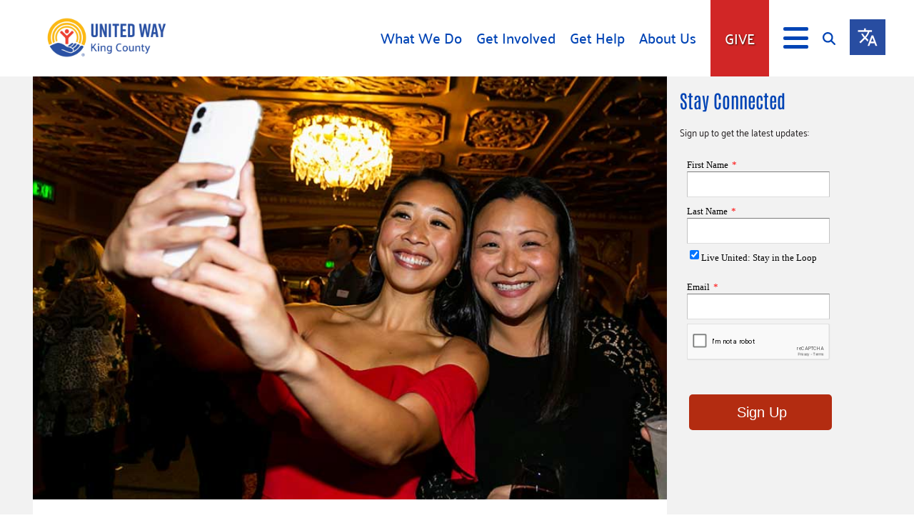

--- FILE ---
content_type: text/html; charset=UTF-8
request_url: https://www.uwkc.org/news/check-out-this-easy-way-to-shine-over-the-holidays/
body_size: 102247
content:

<!doctype html>
<!--[if lt IE 7]><html class="no-js no-svg ie ie6 lt-ie9 lt-ie8 lt-ie7" lang="en-US"> <![endif]-->
<!--[if IE 7]><html class="no-js no-svg ie ie7 lt-ie9 lt-ie8" lang="en-US"> <![endif]-->
<!--[if IE 8]><html class="no-js no-svg ie ie8 lt-ie9" lang="en-US"> <![endif]-->
<!--[if gt IE 8]><!--><html class="" lang="en-US" > <!--<![endif]-->
<head>
        <!-- Google Optimize anti-flicker snippet -->
    <!--snippet for Google Optimize experiments, comment out when experiments are not running-->
    <!--
        <style>.async-hide { opacity: 0 !important} </style>
        <script>(function(a,s,y,n,c,h,i,d,e){s.className+=' '+y;h.start=1*new Date;
        h.end=i=function(){s.className=s.className.replace(RegExp(' ?'+y),'')};
        (a[n]=a[n]||[]).hide=h;setTimeout(function(){i();h.end=null},c);h.timeout=c;
        })(window,document.documentElement,'async-hide','dataLayer',4000,
        {'GTM-52Q4D4S':true});</script>
        -->
    <!-- End Google Optimize anti-flicker snippet -->

    <!-- Google Tag Manager -->
    <script>(function(w,d,s,l,i){w[l]=w[l]||[];w[l].push({'gtm.start':
    new Date().getTime(),event:'gtm.js'});var f=d.getElementsByTagName(s)[0],
    j=d.createElement(s),dl=l!='dataLayer'?'&l='+l:'';j.async=true;j.src=
    'https://www.googletagmanager.com/gtm.js?id='+i+dl;f.parentNode.insertBefore(j,f);
    })(window,document,'script','dataLayer','GTM-52Q4D4S');</script>
    <!-- End Google Tag Manager -->

    <!-- FullStory Implementation tag  -->
    <script>
    window['_fs_host'] = 'fullstory.com';
    window['_fs_script'] = 'edge.fullstory.com/s/fs.js';
    window['_fs_org'] = 'o-1JA32H-na1';
    window['_fs_namespace'] = 'FS';
    (function(m,n,e,t,l,o,g,y){
        if (e in m) {if(m.console && m.console.log) { m.console.log('FullStory namespace conflict. Please set window["_fs_namespace"].');} return;}
        g=m[e]=function(a,b,s){g.q?g.q.push([a,b,s]):g._api(a,b,s);};g.q=[];
        o=n.createElement(t);o.async=1;o.crossOrigin='anonymous';o.src='https://'+_fs_script;
        y=n.getElementsByTagName(t)[0];y.parentNode.insertBefore(o,y);
        g.identify=function(i,v,s){g(l,{uid:i},s);if(v)g(l,v,s)};g.setUserVars=function(v,s){g(l,v,s)};g.event=function(i,v,s){g('event',{n:i,p:v},s)};
        g.anonymize=function(){g.identify(!!0)};
        g.shutdown=function(){g("rec",!1)};g.restart=function(){g("rec",!0)};
        g.log = function(a,b){g("log",[a,b])};
        g.consent=function(a){g("consent",!arguments.length||a)};
        g.identifyAccount=function(i,v){o='account';v=v||{};v.acctId=i;g(o,v)};
        g.clearUserCookie=function(){};
        g.setVars=function(n, p){g('setVars',[n,p]);};
        g._w={};y='XMLHttpRequest';g._w[y]=m[y];y='fetch';g._w[y]=m[y];
        if(m[y])m[y]=function(){return g._w[y].apply(this,arguments)};
        g._v="1.3.0";
    })(window,document,window['_fs_namespace'],'script','user');
    </script> 
    <!-- End FullStory Implementation tag  --> 

    
    <meta charset="UTF-8" />
    <meta http-equiv="Content-Type" content="text/html; charset=UTF-8" />
    <meta http-equiv="X-UA-Compatible" content="IE=edge">
    <meta name="viewport" content="width=device-width, initial-scale=1">
    <link rel="author" href="https://www.uwkc.org/wp-content/themes/uwkc_timber/humans.txt" />
    <link rel="pingback" href="https://www.uwkc.org/xmlrpc.php" />
    <link rel="profile" href="http://gmpg.org/xfn/11">
    <link rel="preload" as="script" href="https://www.uwkc.org/wp-content/themes/uwkc_timber/uwkc_assets/js/global.js">

    <title>Check Out This Easy Way to Shine Over the Holidays | United Way of King County</title>
	<style>img:is([sizes="auto" i], [sizes^="auto," i]) { contain-intrinsic-size: 3000px 1500px }</style>
	
<!-- The SEO Framework by Sybre Waaijer -->
<link rel="canonical" href="https://www.uwkc.org/news/check-out-this-easy-way-to-shine-over-the-holidays/" />
<meta name="description" content="It’s easy to get swept away with the busyness of the season: holiday parties, baked goodies, entertaining. By mid-season, you often hear people saying they’ve…" />
<meta property="og:type" content="article" />
<meta property="og:locale" content="en_US" />
<meta property="og:site_name" content="United Way of King County" />
<meta property="og:title" content="Check Out This Easy Way to Shine Over the Holidays | United Way of King County" />
<meta property="og:description" content="It’s easy to get swept away with the busyness of the season: holiday parties, baked goodies, entertaining. By mid-season, you often hear people saying they’ve lost the spirit of the holidays. For many…" />
<meta property="og:url" content="https://www.uwkc.org/news/check-out-this-easy-way-to-shine-over-the-holidays/" />
<meta property="og:image" content="https://www.uwkc.org/wp-content/uploads/2019/12/fundraiser_blog_post-crop.jpg" />
<meta property="og:image:width" content="800" />
<meta property="og:image:height" content="534" />
<meta property="og:image:alt" content="To women stand together and pose for a selfie at Eat, Drink and Be Generous event 2019" />
<meta property="article:author" content="https://www.facebook.com/UnitedWayKC" />
<meta name="twitter:card" content="summary_large_image" />
<meta name="twitter:site" content="@UnitedWayKC" />
<meta name="twitter:title" content="Check Out This Easy Way to Shine Over the Holidays | United Way of King County" />
<meta name="twitter:description" content="It’s easy to get swept away with the busyness of the season: holiday parties, baked goodies, entertaining. By mid-season, you often hear people saying they’ve lost the spirit of the holidays. For many…" />
<meta name="twitter:image" content="https://www.uwkc.org/wp-content/uploads/2019/12/fundraiser_blog_post-crop.jpg" />
<meta name="twitter:image:alt" content="To women stand together and pose for a selfie at Eat, Drink and Be Generous event 2019" />
<meta name="google-site-verification" content="IYUK2IttWJqUzsrNchnJwFSy_W_Md7ZEfy1-OVIGAS4" />
<meta name="msvalidate.01" content="9AC73F256CC3BCC5B179724A5080277A" />
<script type="application/ld+json">{"@context":"https://schema.org","@graph":[{"@type":"WebSite","@id":"https://www.uwkc.org/#/schema/WebSite","url":"https://www.uwkc.org/","name":"United Way of King County","description":"At United Way, we’re working side by side with communities to build an equitable future for everyone.","inLanguage":"en-US","potentialAction":{"@type":"SearchAction","target":{"@type":"EntryPoint","urlTemplate":"https://www.uwkc.org/search/{search_term_string}/"},"query-input":"required name=search_term_string"},"publisher":{"@type":"Organization","@id":"https://www.uwkc.org/#/schema/Organization","name":"United Way of King County","url":"https://www.uwkc.org/","sameAs":["https://www.facebook.com/UnitedWayKC/","https://twitter.com/UnitedWayKC","https://www.instagram.com/unitedwaykc/","https://www.youtube.com/user/unitedwaykingcounty","https://www.linkedin.com/company/united-way-of-king-county/"],"logo":{"@type":"ImageObject","url":"https://www.uwkc.org/wp-content/uploads/2015/03/favicon.png","contentUrl":"https://www.uwkc.org/wp-content/uploads/2015/03/favicon.png","width":72,"height":72}}},{"@type":"WebPage","@id":"https://www.uwkc.org/news/check-out-this-easy-way-to-shine-over-the-holidays/","url":"https://www.uwkc.org/news/check-out-this-easy-way-to-shine-over-the-holidays/","name":"Check Out This Easy Way to Shine Over the Holidays | United Way of King County","description":"It’s easy to get swept away with the busyness of the season: holiday parties, baked goodies, entertaining. By mid-season, you often hear people saying they’ve…","inLanguage":"en-US","isPartOf":{"@id":"https://www.uwkc.org/#/schema/WebSite"},"breadcrumb":{"@type":"BreadcrumbList","@id":"https://www.uwkc.org/#/schema/BreadcrumbList","itemListElement":[{"@type":"ListItem","position":1,"item":"https://www.uwkc.org/","name":"United Way of King County"},{"@type":"ListItem","position":2,"item":"https://www.uwkc.org/category/news/","name":"Category: News"},{"@type":"ListItem","position":3,"name":"Check Out This Easy Way to Shine Over the Holidays"}]},"potentialAction":{"@type":"ReadAction","target":"https://www.uwkc.org/news/check-out-this-easy-way-to-shine-over-the-holidays/"},"datePublished":"2019-12-04","dateModified":"2020-02-13","author":{"@type":"Person","@id":"https://www.uwkc.org/#/schema/Person/afb1e65c37aff2edb7cde9ba8b3a4a77","name":"United Way of King County"}}]}</script>
<!-- / The SEO Framework by Sybre Waaijer | 6.01ms meta | 0.54ms boot -->

<link rel='dns-prefetch' href='//cdnjs.cloudflare.com' />
<link rel='dns-prefetch' href='//a.omappapi.com' />
<link rel='dns-prefetch' href='//fast.fonts.net' />
<link href='https://fonts.gstatic.com' crossorigin rel='preconnect' />
<link rel="alternate" type="application/rss+xml" title="United Way of King County &raquo; Feed" href="https://www.uwkc.org/feed/" />
<link rel="alternate" type="application/rss+xml" title="United Way of King County &raquo; Comments Feed" href="https://www.uwkc.org/comments/feed/" />
<link rel="alternate" type="text/calendar" title="United Way of King County &raquo; iCal Feed" href="https://www.uwkc.org/events/?ical=1" />
<link rel="alternate" type="application/rss+xml" title="United Way of King County &raquo; Check Out This Easy Way to Shine Over the Holidays Comments Feed" href="https://www.uwkc.org/news/check-out-this-easy-way-to-shine-over-the-holidays/feed/" />
<script type="text/javascript">
/* <![CDATA[ */
window._wpemojiSettings = {"baseUrl":"https:\/\/s.w.org\/images\/core\/emoji\/16.0.1\/72x72\/","ext":".png","svgUrl":"https:\/\/s.w.org\/images\/core\/emoji\/16.0.1\/svg\/","svgExt":".svg","source":{"concatemoji":"https:\/\/www.uwkc.org\/wp-includes\/js\/wp-emoji-release.min.js?ver=6.8.3"}};
/*! This file is auto-generated */
!function(s,n){var o,i,e;function c(e){try{var t={supportTests:e,timestamp:(new Date).valueOf()};sessionStorage.setItem(o,JSON.stringify(t))}catch(e){}}function p(e,t,n){e.clearRect(0,0,e.canvas.width,e.canvas.height),e.fillText(t,0,0);var t=new Uint32Array(e.getImageData(0,0,e.canvas.width,e.canvas.height).data),a=(e.clearRect(0,0,e.canvas.width,e.canvas.height),e.fillText(n,0,0),new Uint32Array(e.getImageData(0,0,e.canvas.width,e.canvas.height).data));return t.every(function(e,t){return e===a[t]})}function u(e,t){e.clearRect(0,0,e.canvas.width,e.canvas.height),e.fillText(t,0,0);for(var n=e.getImageData(16,16,1,1),a=0;a<n.data.length;a++)if(0!==n.data[a])return!1;return!0}function f(e,t,n,a){switch(t){case"flag":return n(e,"\ud83c\udff3\ufe0f\u200d\u26a7\ufe0f","\ud83c\udff3\ufe0f\u200b\u26a7\ufe0f")?!1:!n(e,"\ud83c\udde8\ud83c\uddf6","\ud83c\udde8\u200b\ud83c\uddf6")&&!n(e,"\ud83c\udff4\udb40\udc67\udb40\udc62\udb40\udc65\udb40\udc6e\udb40\udc67\udb40\udc7f","\ud83c\udff4\u200b\udb40\udc67\u200b\udb40\udc62\u200b\udb40\udc65\u200b\udb40\udc6e\u200b\udb40\udc67\u200b\udb40\udc7f");case"emoji":return!a(e,"\ud83e\udedf")}return!1}function g(e,t,n,a){var r="undefined"!=typeof WorkerGlobalScope&&self instanceof WorkerGlobalScope?new OffscreenCanvas(300,150):s.createElement("canvas"),o=r.getContext("2d",{willReadFrequently:!0}),i=(o.textBaseline="top",o.font="600 32px Arial",{});return e.forEach(function(e){i[e]=t(o,e,n,a)}),i}function t(e){var t=s.createElement("script");t.src=e,t.defer=!0,s.head.appendChild(t)}"undefined"!=typeof Promise&&(o="wpEmojiSettingsSupports",i=["flag","emoji"],n.supports={everything:!0,everythingExceptFlag:!0},e=new Promise(function(e){s.addEventListener("DOMContentLoaded",e,{once:!0})}),new Promise(function(t){var n=function(){try{var e=JSON.parse(sessionStorage.getItem(o));if("object"==typeof e&&"number"==typeof e.timestamp&&(new Date).valueOf()<e.timestamp+604800&&"object"==typeof e.supportTests)return e.supportTests}catch(e){}return null}();if(!n){if("undefined"!=typeof Worker&&"undefined"!=typeof OffscreenCanvas&&"undefined"!=typeof URL&&URL.createObjectURL&&"undefined"!=typeof Blob)try{var e="postMessage("+g.toString()+"("+[JSON.stringify(i),f.toString(),p.toString(),u.toString()].join(",")+"));",a=new Blob([e],{type:"text/javascript"}),r=new Worker(URL.createObjectURL(a),{name:"wpTestEmojiSupports"});return void(r.onmessage=function(e){c(n=e.data),r.terminate(),t(n)})}catch(e){}c(n=g(i,f,p,u))}t(n)}).then(function(e){for(var t in e)n.supports[t]=e[t],n.supports.everything=n.supports.everything&&n.supports[t],"flag"!==t&&(n.supports.everythingExceptFlag=n.supports.everythingExceptFlag&&n.supports[t]);n.supports.everythingExceptFlag=n.supports.everythingExceptFlag&&!n.supports.flag,n.DOMReady=!1,n.readyCallback=function(){n.DOMReady=!0}}).then(function(){return e}).then(function(){var e;n.supports.everything||(n.readyCallback(),(e=n.source||{}).concatemoji?t(e.concatemoji):e.wpemoji&&e.twemoji&&(t(e.twemoji),t(e.wpemoji)))}))}((window,document),window._wpemojiSettings);
/* ]]> */
</script>
<style id='wp-emoji-styles-inline-css' type='text/css'>

	img.wp-smiley, img.emoji {
		display: inline !important;
		border: none !important;
		box-shadow: none !important;
		height: 1em !important;
		width: 1em !important;
		margin: 0 0.07em !important;
		vertical-align: -0.1em !important;
		background: none !important;
		padding: 0 !important;
	}
</style>
<link rel='stylesheet' id='wp-block-library-css' href='https://www.uwkc.org/wp-includes/css/dist/block-library/style.min.css?ver=6.8.3' type='text/css' media='all' />
<style id='classic-theme-styles-inline-css' type='text/css'>
/*! This file is auto-generated */
.wp-block-button__link{color:#fff;background-color:#32373c;border-radius:9999px;box-shadow:none;text-decoration:none;padding:calc(.667em + 2px) calc(1.333em + 2px);font-size:1.125em}.wp-block-file__button{background:#32373c;color:#fff;text-decoration:none}
</style>
<style id='safe-svg-svg-icon-style-inline-css' type='text/css'>
.safe-svg-cover{text-align:center}.safe-svg-cover .safe-svg-inside{display:inline-block;max-width:100%}.safe-svg-cover svg{fill:currentColor;height:100%;max-height:100%;max-width:100%;width:100%}

</style>
<link rel='stylesheet' id='wp-components-css' href='https://www.uwkc.org/wp-includes/css/dist/components/style.min.css?ver=6.8.3' type='text/css' media='all' />
<link rel='stylesheet' id='wp-preferences-css' href='https://www.uwkc.org/wp-includes/css/dist/preferences/style.min.css?ver=6.8.3' type='text/css' media='all' />
<link rel='stylesheet' id='wp-block-editor-css' href='https://www.uwkc.org/wp-includes/css/dist/block-editor/style.min.css?ver=6.8.3' type='text/css' media='all' />
<link rel='stylesheet' id='wp-reusable-blocks-css' href='https://www.uwkc.org/wp-includes/css/dist/reusable-blocks/style.min.css?ver=6.8.3' type='text/css' media='all' />
<link rel='stylesheet' id='wp-patterns-css' href='https://www.uwkc.org/wp-includes/css/dist/patterns/style.min.css?ver=6.8.3' type='text/css' media='all' />
<link rel='stylesheet' id='wp-editor-css' href='https://www.uwkc.org/wp-includes/css/dist/editor/style.min.css?ver=6.8.3' type='text/css' media='all' />
<link rel='stylesheet' id='tns_slider-cgb-style-css-css' href='https://www.uwkc.org/wp-content/plugins/tns-slider/dist/blocks.style.build.css' type='text/css' media='all' />
<link rel='stylesheet' id='uwkc-carousel-styles-css' href='https://www.uwkc.org/wp-content/plugins/uwkc-carousel/build/style-index.css?ver=6.8.3' type='text/css' media='all' />
<link rel='stylesheet' id='uwkc_grants-cgb-style-css-css' href='https://www.uwkc.org/wp-content/plugins/uwkc-grants/dist/blocks.style.build.css' type='text/css' media='all' />
<link rel='stylesheet' id='uwkc_gutenberg_blocks-cgb-style-css-css' href='https://www.uwkc.org/wp-content/plugins/uwkc-gutenberg-blocks/dist/blocks.style.build.css' type='text/css' media='all' />
<link rel='stylesheet' id='uwkc-leadership-styles-css' href='https://www.uwkc.org/wp-content/plugins/uwkc-leadership/build/style-index.css?ver=6.8.3' type='text/css' media='all' />
<link rel='stylesheet' id='uwkc-tab-styles-css' href='https://www.uwkc.org/wp-content/plugins/uwkc-tab-layout/build/style-index.css?ver=6.8.3' type='text/css' media='all' />
<link rel='stylesheet' id='css-button-styles-css' href='https://www.uwkc.org/wp-content/themes/uwkc_timber/uwkc_assets/css/blocks/button.min.css?ver=6.8.3' type='text/css' media='all' />
<style id='global-styles-inline-css' type='text/css'>
:root{--wp--preset--aspect-ratio--square: 1;--wp--preset--aspect-ratio--4-3: 4/3;--wp--preset--aspect-ratio--3-4: 3/4;--wp--preset--aspect-ratio--3-2: 3/2;--wp--preset--aspect-ratio--2-3: 2/3;--wp--preset--aspect-ratio--16-9: 16/9;--wp--preset--aspect-ratio--9-16: 9/16;--wp--preset--color--black: #000000;--wp--preset--color--cyan-bluish-gray: #abb8c3;--wp--preset--color--white: #ffffff;--wp--preset--color--pale-pink: #f78da7;--wp--preset--color--vivid-red: #cf2e2e;--wp--preset--color--luminous-vivid-orange: #ff6900;--wp--preset--color--luminous-vivid-amber: #fcb900;--wp--preset--color--light-green-cyan: #7bdcb5;--wp--preset--color--vivid-green-cyan: #00d084;--wp--preset--color--pale-cyan-blue: #8ed1fc;--wp--preset--color--vivid-cyan-blue: #0693e3;--wp--preset--color--vivid-purple: #9b51e0;--wp--preset--color--uwkc-blue: #0044B5;--wp--preset--color--uwkc-blue-light: #21296B;--wp--preset--color--uwkc-blue-light-bg: #A7D2FF;--wp--preset--color--uwkc-red: #FD372C;--wp--preset--color--uwkc-orange: #F47925;--wp--preset--color--uwkc-black: #000;--wp--preset--color--uwkc-gray: #221E1F;--wp--preset--color--uwkc-gray-light: #CCCCCC;--wp--preset--color--uwkc-white: #ffffff;--wp--preset--color--uwkc-gold: #FFEAD0;--wp--preset--gradient--vivid-cyan-blue-to-vivid-purple: linear-gradient(135deg,rgba(6,147,227,1) 0%,rgb(155,81,224) 100%);--wp--preset--gradient--light-green-cyan-to-vivid-green-cyan: linear-gradient(135deg,rgb(122,220,180) 0%,rgb(0,208,130) 100%);--wp--preset--gradient--luminous-vivid-amber-to-luminous-vivid-orange: linear-gradient(135deg,rgba(252,185,0,1) 0%,rgba(255,105,0,1) 100%);--wp--preset--gradient--luminous-vivid-orange-to-vivid-red: linear-gradient(135deg,rgba(255,105,0,1) 0%,rgb(207,46,46) 100%);--wp--preset--gradient--very-light-gray-to-cyan-bluish-gray: linear-gradient(135deg,rgb(238,238,238) 0%,rgb(169,184,195) 100%);--wp--preset--gradient--cool-to-warm-spectrum: linear-gradient(135deg,rgb(74,234,220) 0%,rgb(151,120,209) 20%,rgb(207,42,186) 40%,rgb(238,44,130) 60%,rgb(251,105,98) 80%,rgb(254,248,76) 100%);--wp--preset--gradient--blush-light-purple: linear-gradient(135deg,rgb(255,206,236) 0%,rgb(152,150,240) 100%);--wp--preset--gradient--blush-bordeaux: linear-gradient(135deg,rgb(254,205,165) 0%,rgb(254,45,45) 50%,rgb(107,0,62) 100%);--wp--preset--gradient--luminous-dusk: linear-gradient(135deg,rgb(255,203,112) 0%,rgb(199,81,192) 50%,rgb(65,88,208) 100%);--wp--preset--gradient--pale-ocean: linear-gradient(135deg,rgb(255,245,203) 0%,rgb(182,227,212) 50%,rgb(51,167,181) 100%);--wp--preset--gradient--electric-grass: linear-gradient(135deg,rgb(202,248,128) 0%,rgb(113,206,126) 100%);--wp--preset--gradient--midnight: linear-gradient(135deg,rgb(2,3,129) 0%,rgb(40,116,252) 100%);--wp--preset--font-size--small: 13px;--wp--preset--font-size--medium: 20px;--wp--preset--font-size--large: 36px;--wp--preset--font-size--x-large: 42px;--wp--preset--font-family--palanquin: Palanquin;--wp--preset--font-family--antonio: Antonio;--wp--preset--spacing--20: 0.44rem;--wp--preset--spacing--30: 0.67rem;--wp--preset--spacing--40: 1rem;--wp--preset--spacing--50: 1.5rem;--wp--preset--spacing--60: 2.25rem;--wp--preset--spacing--70: 3.38rem;--wp--preset--spacing--80: 5.06rem;--wp--preset--shadow--natural: 6px 6px 9px rgba(0, 0, 0, 0.2);--wp--preset--shadow--deep: 12px 12px 50px rgba(0, 0, 0, 0.4);--wp--preset--shadow--sharp: 6px 6px 0px rgba(0, 0, 0, 0.2);--wp--preset--shadow--outlined: 6px 6px 0px -3px rgba(255, 255, 255, 1), 6px 6px rgba(0, 0, 0, 1);--wp--preset--shadow--crisp: 6px 6px 0px rgba(0, 0, 0, 1);}:where(.is-layout-flex){gap: 0.5em;}:where(.is-layout-grid){gap: 0.5em;}body .is-layout-flex{display: flex;}.is-layout-flex{flex-wrap: wrap;align-items: center;}.is-layout-flex > :is(*, div){margin: 0;}body .is-layout-grid{display: grid;}.is-layout-grid > :is(*, div){margin: 0;}:where(.wp-block-columns.is-layout-flex){gap: 2em;}:where(.wp-block-columns.is-layout-grid){gap: 2em;}:where(.wp-block-post-template.is-layout-flex){gap: 1.25em;}:where(.wp-block-post-template.is-layout-grid){gap: 1.25em;}.has-black-color{color: var(--wp--preset--color--black) !important;}.has-cyan-bluish-gray-color{color: var(--wp--preset--color--cyan-bluish-gray) !important;}.has-white-color{color: var(--wp--preset--color--white) !important;}.has-pale-pink-color{color: var(--wp--preset--color--pale-pink) !important;}.has-vivid-red-color{color: var(--wp--preset--color--vivid-red) !important;}.has-luminous-vivid-orange-color{color: var(--wp--preset--color--luminous-vivid-orange) !important;}.has-luminous-vivid-amber-color{color: var(--wp--preset--color--luminous-vivid-amber) !important;}.has-light-green-cyan-color{color: var(--wp--preset--color--light-green-cyan) !important;}.has-vivid-green-cyan-color{color: var(--wp--preset--color--vivid-green-cyan) !important;}.has-pale-cyan-blue-color{color: var(--wp--preset--color--pale-cyan-blue) !important;}.has-vivid-cyan-blue-color{color: var(--wp--preset--color--vivid-cyan-blue) !important;}.has-vivid-purple-color{color: var(--wp--preset--color--vivid-purple) !important;}.has-black-background-color{background-color: var(--wp--preset--color--black) !important;}.has-cyan-bluish-gray-background-color{background-color: var(--wp--preset--color--cyan-bluish-gray) !important;}.has-white-background-color{background-color: var(--wp--preset--color--white) !important;}.has-pale-pink-background-color{background-color: var(--wp--preset--color--pale-pink) !important;}.has-vivid-red-background-color{background-color: var(--wp--preset--color--vivid-red) !important;}.has-luminous-vivid-orange-background-color{background-color: var(--wp--preset--color--luminous-vivid-orange) !important;}.has-luminous-vivid-amber-background-color{background-color: var(--wp--preset--color--luminous-vivid-amber) !important;}.has-light-green-cyan-background-color{background-color: var(--wp--preset--color--light-green-cyan) !important;}.has-vivid-green-cyan-background-color{background-color: var(--wp--preset--color--vivid-green-cyan) !important;}.has-pale-cyan-blue-background-color{background-color: var(--wp--preset--color--pale-cyan-blue) !important;}.has-vivid-cyan-blue-background-color{background-color: var(--wp--preset--color--vivid-cyan-blue) !important;}.has-vivid-purple-background-color{background-color: var(--wp--preset--color--vivid-purple) !important;}.has-black-border-color{border-color: var(--wp--preset--color--black) !important;}.has-cyan-bluish-gray-border-color{border-color: var(--wp--preset--color--cyan-bluish-gray) !important;}.has-white-border-color{border-color: var(--wp--preset--color--white) !important;}.has-pale-pink-border-color{border-color: var(--wp--preset--color--pale-pink) !important;}.has-vivid-red-border-color{border-color: var(--wp--preset--color--vivid-red) !important;}.has-luminous-vivid-orange-border-color{border-color: var(--wp--preset--color--luminous-vivid-orange) !important;}.has-luminous-vivid-amber-border-color{border-color: var(--wp--preset--color--luminous-vivid-amber) !important;}.has-light-green-cyan-border-color{border-color: var(--wp--preset--color--light-green-cyan) !important;}.has-vivid-green-cyan-border-color{border-color: var(--wp--preset--color--vivid-green-cyan) !important;}.has-pale-cyan-blue-border-color{border-color: var(--wp--preset--color--pale-cyan-blue) !important;}.has-vivid-cyan-blue-border-color{border-color: var(--wp--preset--color--vivid-cyan-blue) !important;}.has-vivid-purple-border-color{border-color: var(--wp--preset--color--vivid-purple) !important;}.has-vivid-cyan-blue-to-vivid-purple-gradient-background{background: var(--wp--preset--gradient--vivid-cyan-blue-to-vivid-purple) !important;}.has-light-green-cyan-to-vivid-green-cyan-gradient-background{background: var(--wp--preset--gradient--light-green-cyan-to-vivid-green-cyan) !important;}.has-luminous-vivid-amber-to-luminous-vivid-orange-gradient-background{background: var(--wp--preset--gradient--luminous-vivid-amber-to-luminous-vivid-orange) !important;}.has-luminous-vivid-orange-to-vivid-red-gradient-background{background: var(--wp--preset--gradient--luminous-vivid-orange-to-vivid-red) !important;}.has-very-light-gray-to-cyan-bluish-gray-gradient-background{background: var(--wp--preset--gradient--very-light-gray-to-cyan-bluish-gray) !important;}.has-cool-to-warm-spectrum-gradient-background{background: var(--wp--preset--gradient--cool-to-warm-spectrum) !important;}.has-blush-light-purple-gradient-background{background: var(--wp--preset--gradient--blush-light-purple) !important;}.has-blush-bordeaux-gradient-background{background: var(--wp--preset--gradient--blush-bordeaux) !important;}.has-luminous-dusk-gradient-background{background: var(--wp--preset--gradient--luminous-dusk) !important;}.has-pale-ocean-gradient-background{background: var(--wp--preset--gradient--pale-ocean) !important;}.has-electric-grass-gradient-background{background: var(--wp--preset--gradient--electric-grass) !important;}.has-midnight-gradient-background{background: var(--wp--preset--gradient--midnight) !important;}.has-small-font-size{font-size: var(--wp--preset--font-size--small) !important;}.has-medium-font-size{font-size: var(--wp--preset--font-size--medium) !important;}.has-large-font-size{font-size: var(--wp--preset--font-size--large) !important;}.has-x-large-font-size{font-size: var(--wp--preset--font-size--x-large) !important;}.has-palanquin-font-family{font-family: var(--wp--preset--font-family--palanquin) !important;}.has-antonio-font-family{font-family: var(--wp--preset--font-family--antonio) !important;}
:where(.wp-block-post-template.is-layout-flex){gap: 1.25em;}:where(.wp-block-post-template.is-layout-grid){gap: 1.25em;}
:where(.wp-block-columns.is-layout-flex){gap: 2em;}:where(.wp-block-columns.is-layout-grid){gap: 2em;}
:root :where(.wp-block-pullquote){font-size: 1.5em;line-height: 1.6;}
</style>
<link rel='stylesheet' id='pb_animate-css' href='https://www.uwkc.org/wp-content/plugins/ays-popup-box/public/css/animate.css?ver=6.1.1' type='text/css' media='all' />
<link rel='stylesheet' id='pdf-generator-for-wp-css' href='https://www.uwkc.org/wp-content/plugins/pdf-generator-for-wp/public/src/scss/pdf-generator-for-wp-public.css?ver=1.5.8' type='text/css' media='all' />
<link rel='stylesheet' id='dashicons-css' href='https://www.uwkc.org/wp-includes/css/dashicons.min.css?ver=6.8.3' type='text/css' media='all' />
<link rel='stylesheet' id='thickbox-css' href='https://www.uwkc.org/wp-includes/js/thickbox/thickbox.css?ver=6.8.3' type='text/css' media='all' />
<link rel='stylesheet' id='pdf-generator-for-wpcommon-css' href='https://www.uwkc.org/wp-content/plugins/pdf-generator-for-wp/common/src/scss/pdf-generator-for-wp-common.css?ver=1.5.8' type='text/css' media='all' />
<link rel='stylesheet' id='pdf-generator-for-wp-pro-css' href='https://www.uwkc.org/wp-content/plugins/wordpress-pdf-generator/public/src/scss/wordpress-pdf-generator-public.css?ver=3.0.9' type='text/css' media='all' />
<link rel='stylesheet' id='pdf-generator-for-wp-procommon-css' href='https://www.uwkc.org/wp-content/plugins/wordpress-pdf-generator/common/src/scss/wordpress-pdf-generator-common.css?ver=3.0.9' type='text/css' media='all' />
<link rel='stylesheet' id='bsearch-style-css' href='https://www.uwkc.org/wp-content/plugins/better-search/includes/css/bsearch-styles.min.css?ver=4.2.2' type='text/css' media='all' />
<link rel='stylesheet' id='uwkc-fonts-css-css' href='//fast.fonts.net/cssapi/a293935d-bc27-418e-b3ee-e0555f83e01c.css?ver=6.8.3' type='text/css' media='all' />
<!--n2css--><!--n2js--><script type="text/javascript" src="https://www.uwkc.org/wp-includes/js/jquery/jquery.min.js?ver=3.7.1" id="jquery-core-js"></script>
<script type="text/javascript" src="https://www.uwkc.org/wp-includes/js/jquery/jquery-migrate.min.js?ver=3.4.1" id="jquery-migrate-js"></script>
<script type="text/javascript" id="ays-pb-js-extra">
/* <![CDATA[ */
var pbLocalizeObj = {"ajax":"https:\/\/www.uwkc.org\/wp-admin\/admin-ajax.php","seconds":"seconds","thisWillClose":"This will close in","icons":{"close_icon":"<svg class=\"ays_pb_material_close_icon\" xmlns=\"https:\/\/www.w3.org\/2000\/svg\" height=\"36px\" viewBox=\"0 0 24 24\" width=\"36px\" fill=\"#000000\" alt=\"Pop-up Close\"><path d=\"M0 0h24v24H0z\" fill=\"none\"\/><path d=\"M19 6.41L17.59 5 12 10.59 6.41 5 5 6.41 10.59 12 5 17.59 6.41 19 12 13.41 17.59 19 19 17.59 13.41 12z\"\/><\/svg>","close_circle_icon":"<svg class=\"ays_pb_material_close_circle_icon\" xmlns=\"https:\/\/www.w3.org\/2000\/svg\" height=\"24\" viewBox=\"0 0 24 24\" width=\"36\" alt=\"Pop-up Close\"><path d=\"M0 0h24v24H0z\" fill=\"none\"\/><path d=\"M12 2C6.47 2 2 6.47 2 12s4.47 10 10 10 10-4.47 10-10S17.53 2 12 2zm5 13.59L15.59 17 12 13.41 8.41 17 7 15.59 10.59 12 7 8.41 8.41 7 12 10.59 15.59 7 17 8.41 13.41 12 17 15.59z\"\/><\/svg>","volume_up_icon":"<svg class=\"ays_pb_fa_volume\" xmlns=\"https:\/\/www.w3.org\/2000\/svg\" height=\"24\" viewBox=\"0 0 24 24\" width=\"36\"><path d=\"M0 0h24v24H0z\" fill=\"none\"\/><path d=\"M3 9v6h4l5 5V4L7 9H3zm13.5 3c0-1.77-1.02-3.29-2.5-4.03v8.05c1.48-.73 2.5-2.25 2.5-4.02zM14 3.23v2.06c2.89.86 5 3.54 5 6.71s-2.11 5.85-5 6.71v2.06c4.01-.91 7-4.49 7-8.77s-2.99-7.86-7-8.77z\"\/><\/svg>","volume_mute_icon":"<svg xmlns=\"https:\/\/www.w3.org\/2000\/svg\" height=\"24\" viewBox=\"0 0 24 24\" width=\"24\"><path d=\"M0 0h24v24H0z\" fill=\"none\"\/><path d=\"M7 9v6h4l5 5V4l-5 5H7z\"\/><\/svg>"}};
/* ]]> */
</script>
<script type="text/javascript" src="https://www.uwkc.org/wp-content/plugins/ays-popup-box/public/js/ays-pb-public.js?ver=6.1.1" id="ays-pb-js"></script>
<script type="text/javascript" id="pdf-generator-for-wppublic-js-js-extra">
/* <![CDATA[ */
var pgfw_public_param = {"ajaxurl":"https:\/\/www.uwkc.org\/wp-admin\/admin-ajax.php"};
/* ]]> */
</script>
<script type="text/javascript" src="https://www.uwkc.org/wp-content/plugins/pdf-generator-for-wp/public/src/js/pdf-generator-for-wp-public.js?ver=1.5.8" id="pdf-generator-for-wppublic-js-js"></script>
<script type="text/javascript" id="pdf-generator-for-wpcommon-js-extra">
/* <![CDATA[ */
var pgfw_common_param = {"ajaxurl":"https:\/\/www.uwkc.org\/wp-admin\/admin-ajax.php","nonce":"38677c182f","loader":"https:\/\/www.uwkc.org\/wp-content\/plugins\/pdf-generator-for-wp\/admin\/src\/images\/loader.gif","processing_html":"<span style=\"color:#1e73be;\">Please wait....<\/span>","email_submit_error":"<span style=\"color:#8e4b86;\">Some unexpected error occurred. Kindly Resubmit again<\/span>"};
/* ]]> */
</script>
<script type="text/javascript" src="https://www.uwkc.org/wp-content/plugins/pdf-generator-for-wp/common/src/js/pdf-generator-for-wp-common.js?ver=1.5.8" id="pdf-generator-for-wpcommon-js"></script>
<script type="text/javascript" src="https://www.uwkc.org/wp-content/plugins/pdf-generator-for-wp/common/src/js/flipbook.bundle.js?ver=1.5.8" id="flipbook-bundle-js"></script>
<script type="text/javascript" id="pdf-generator-for-wp-pro-js-extra">
/* <![CDATA[ */
var wpg_public_param = {"ajaxurl":"https:\/\/www.uwkc.org\/wp-admin\/admin-ajax.php"};
/* ]]> */
</script>
<script type="text/javascript" src="https://www.uwkc.org/wp-content/plugins/wordpress-pdf-generator/public/src/js/wordpress-pdf-generator-public.js?ver=3.0.9" id="pdf-generator-for-wp-pro-js"></script>
<script type="text/javascript" id="pdf-generator-for-wp-procommon-js-extra">
/* <![CDATA[ */
var wpg_common_param = {"ajaxurl":"https:\/\/www.uwkc.org\/wp-admin\/admin-ajax.php","nonce":"3122a3bc14","loader":"https:\/\/www.uwkc.org\/wp-content\/plugins\/wordpress-pdf-generator\/admin\/src\/images\/loader.gif","processing_html":"<span style=\"color:#1e73be;\">Please wait....<\/span>","email_submit_error":"<span style=\"color:#8e4b86;\">Some unexpected error occured. Kindly Resubmit again<\/span>"};
/* ]]> */
</script>
<script type="text/javascript" src="https://www.uwkc.org/wp-content/plugins/wordpress-pdf-generator/common/src/js/wordpress-pdf-generator-common.js?ver=3.0.9" id="pdf-generator-for-wp-procommon-js"></script>
<script type="text/javascript" src="https://cdnjs.cloudflare.com/ajax/libs/jquery/3.3.1/jquery.min.js?ver=6.8.3" id="new-jquery-js"></script>
<script type="text/javascript" id="new-jquery-js-after">
/* <![CDATA[ */
var new_jquery = $.noConflict(true);
/* ]]> */
</script>
<link rel="https://api.w.org/" href="https://www.uwkc.org/wp-json/" /><link rel="alternate" title="JSON" type="application/json" href="https://www.uwkc.org/wp-json/wp/v2/posts/10926" /><link rel="EditURI" type="application/rsd+xml" title="RSD" href="https://www.uwkc.org/xmlrpc.php?rsd" />
<link rel="alternate" title="oEmbed (JSON)" type="application/json+oembed" href="https://www.uwkc.org/wp-json/oembed/1.0/embed?url=https%3A%2F%2Fwww.uwkc.org%2Fnews%2Fcheck-out-this-easy-way-to-shine-over-the-holidays%2F" />
<link rel="alternate" title="oEmbed (XML)" type="text/xml+oembed" href="https://www.uwkc.org/wp-json/oembed/1.0/embed?url=https%3A%2F%2Fwww.uwkc.org%2Fnews%2Fcheck-out-this-easy-way-to-shine-over-the-holidays%2F&#038;format=xml" />
<meta name="tec-api-version" content="v1"><meta name="tec-api-origin" content="https://www.uwkc.org"><link rel="alternate" href="https://www.uwkc.org/wp-json/tribe/events/v1/" /><style name="critical">/*! normalize.css v8.0.1 | MIT License | github.com/necolas/normalize.css */html{line-height:1.15;-webkit-text-size-adjust:100%}body{margin:0}main{display:block}h1{font-size:2em;margin:0.67em 0}hr{box-sizing:content-box;height:0;overflow:visible}pre{font-family:monospace, monospace;font-size:1em}a{background-color:transparent}abbr[title]{border-bottom:none;text-decoration:underline;text-decoration:underline dotted}b,strong{font-weight:bolder}code,kbd,samp{font-family:monospace, monospace;font-size:1em}small{font-size:80%}sub,sup{font-size:75%;line-height:0;position:relative;vertical-align:baseline}sub{bottom:-0.25em}sup{top:-0.5em}img{border-style:none;max-width:100%}button,input,optgroup,select,textarea{font-family:inherit;font-size:100%;line-height:1.15;margin:0}button,input{overflow:visible}button,select{text-transform:none}button,[type="button"],[type="reset"],[type="submit"]{-webkit-appearance:button}button::-moz-focus-inner,[type="button"]::-moz-focus-inner,[type="reset"]::-moz-focus-inner,[type="submit"]::-moz-focus-inner{border-style:none;padding:0}button:-moz-focusring,[type="button"]:-moz-focusring,[type="reset"]:-moz-focusring,[type="submit"]:-moz-focusring{outline:1px dotted ButtonText}fieldset{padding:0.35em 0.75em 0.625em}legend{box-sizing:border-box;color:inherit;display:table;max-width:100%;padding:0;white-space:normal}progress{vertical-align:baseline}textarea{overflow:auto}[type="checkbox"],[type="radio"]{box-sizing:border-box;padding:0}[type="number"]::-webkit-inner-spin-button,[type="number"]::-webkit-outer-spin-button{height:auto}[type="search"]{-webkit-appearance:textfield;outline-offset:-2px}[type="search"]::-webkit-search-decoration{-webkit-appearance:none}::-webkit-file-upload-button{-webkit-appearance:button;font:inherit}details{display:block}summary{display:list-item}template{display:none}[hidden]{display:none}figure{margin:0}ul,ol{margin:0;padding:0}@supports (overflow: -webkit-marquee) and (justify-content: inherit){svg{max-height:100px}#nav--main{height:106px}body.scrolled #nav--main{height:76px}.d3_chart{height:300px}.d3_chart_plot{left:0}.page .hero_page-title{transform:skewX(-30deg) translateX(-50%) !important}.milestone_icon svg{filter:none !important}}@media all and (-ms-high-contrast: none), (-ms-high-contrast: active){.hero_page-title{left:50%;transform:skewX(-30deg) translateX(-50%) !important}}html{font-size:62.5%}body{font-family:"Meta Offc W01 Normal","Arial",sans-serif;color:#221E1F;-webkit-text-size-adjust:100%;-webkit-font-smoothing:antialiased}body.scrolled #site_header{font-size:.7rem}p{color:#221E1F333}.font_arial{font-family:'Arial', sans-serif}#site_content{font-size:1.8rem}#site_header{font-size:.7rem}@media only screen and (min-width: 401px){#site_header{font-size:1rem}}h1,h2,h3,h4,h5,h6{font-family:"Trade Gothic Next LT W01 Cond","Trade Gothic W01 Cn_18",sans-serif;font-weight:400;color:#0044B5}h6{font-size:18px}@media screen and (min-width: 320px){h6{font-size:calc(18px + 2 * ((100vw - 320px) / 880))}}@media screen and (min-width: 1200px){h6{font-size:20px}}h5{font-size:19.8px}@media screen and (min-width: 320px){h5{font-size:calc(19.8px + 6.2 * ((100vw - 320px) / 880))}}@media screen and (min-width: 1200px){h5{font-size:26px}}h4{font-size:21.78px}@media screen and (min-width: 320px){h4{font-size:calc(21.78px + 12.02 * ((100vw - 320px) / 880))}}@media screen and (min-width: 1200px){h4{font-size:33.8px}}h3{font-size:23.958px}@media screen and (min-width: 320px){h3{font-size:calc(23.958px + 19.982 * ((100vw - 320px) / 880))}}@media screen and (min-width: 1200px){h3{font-size:43.94px}}h2{font-size:26.3538px}@media screen and (min-width: 320px){h2{font-size:calc(26.3538px + 30.7682 * ((100vw - 320px) / 880))}}@media screen and (min-width: 1200px){h2{font-size:57.122px}}h1{font-size:28.98918px}@media screen and (min-width: 320px){h1{font-size:calc(28.98918px + 45.26942 * ((100vw - 320px) / 880))}}@media screen and (min-width: 1200px){h1{font-size:74.2586px}}p,ul,ol{overflow-wrap:break-word;line-height:1.5}p,ul,ol{font-size:18px}@media screen and (min-width: 320px){p,ul,ol{font-size:calc(18px + 2 * ((100vw - 320px) / 880))}}@media screen and (min-width: 1200px){p,ul,ol{font-size:20px}}a,a:visited{color:#221E1F;text-decoration:underline;text-decoration-color:#FD372C}a:hover,a:active,a:focus{color:#FD372C;text-decoration:underline;text-decoration-color:#FD372C}a:focus{outline:#0044B5 dotted 2px}p a,p a:visited,.wp-block-list a,.wp-block-list a:visited{color:#221E1F;text-decoration:underline;text-decoration-color:#FD372C;text-decoration-skip-ink:auto}p a:focus,p a:visited:focus,.wp-block-list a:focus,.wp-block-list a:visited:focus{outline:#0044B5 dotted 2px}p a:hover,p a:focus,p a:visited:hover,p a:visited:focus,.wp-block-list a:hover,.wp-block-list a:focus,.wp-block-list a:visited:hover,.wp-block-list a:visited:focus{color:#FD372C}p a.home_hero_carousel_link,p a:visited.home_hero_carousel_link,.wp-block-list a.home_hero_carousel_link,.wp-block-list a:visited.home_hero_carousel_link{color:#F47925;text-decoration:none}p a.home_hero_carousel_link:hover,p a:visited.home_hero_carousel_link:hover,.wp-block-list a.home_hero_carousel_link:hover,.wp-block-list a:visited.home_hero_carousel_link:hover{text-decoration:underline;color:#fa0}p a.home_hero_carousel_link:focus,p a:visited.home_hero_carousel_link:focus,.wp-block-list a.home_hero_carousel_link:focus,.wp-block-list a:visited.home_hero_carousel_link:focus{outline:#fff dotted 2px}.wp-block-list.is-style-non-indented{margin-left:auto !important}.has-background a{color:inherit}.has-background a:visited{color:inherit}.wp-block-button__link{font-family:"Trade Gothic Next LT W01 Cond","Trade Gothic W01 Cn_18",sans-serif;letter-spacing:1px;line-height:1em;font-size:21px}.has-small-font-size{font-size:90%}.has-medium-font-size{color:#0044B5}.has-medium-font-size{font-size:19.8px}@media screen and (min-width: 320px){.has-medium-font-size{font-size:calc(19.8px + 6.2 * ((100vw - 320px) / 880))}}@media screen and (min-width: 1200px){.has-medium-font-size{font-size:26px}}.has-large-font-size{color:#0044B5}.has-large-font-size{font-size:21.78px}@media screen and (min-width: 320px){.has-large-font-size{font-size:calc(21.78px + 12.02 * ((100vw - 320px) / 880))}}@media screen and (min-width: 1200px){.has-large-font-size{font-size:33.8px}}.has-huge-font-size{color:#0044B5}.has-huge-font-size{font-size:23.958px}@media screen and (min-width: 320px){.has-huge-font-size{font-size:calc(23.958px + 19.982 * ((100vw - 320px) / 880))}}@media screen and (min-width: 1200px){.has-huge-font-size{font-size:43.94px}}.page_section_title.is-style-default-title{color:#0044B5}.page_section_title.is-style-orange-title{color:#F47925}.page_section_title.is-style-white-title{color:#fff}.page_section_title.is-style-atf-h1{color:#F47925}.page_section_title.is-style-atf-h1{font-size:26.3538px}@media screen and (min-width: 320px){.page_section_title.is-style-atf-h1{font-size:calc(26.3538px + 30.7682 * ((100vw - 320px) / 880))}}@media screen and (min-width: 1200px){.page_section_title.is-style-atf-h1{font-size:57.122px}}.page_section_title.is-style-primary{color:#F47925;font-weight:normal}.page_section_title.is-style-primary{font-size:26.3538px}@media screen and (min-width: 320px){.page_section_title.is-style-primary{font-size:calc(26.3538px + 30.7682 * ((100vw - 320px) / 880))}}@media screen and (min-width: 1200px){.page_section_title.is-style-primary{font-size:57.122px}}.page_section_title.is-style-primary-white{color:#fff;font-weight:normal}.page_section_title.is-style-primary-white{font-size:26.3538px}@media screen and (min-width: 320px){.page_section_title.is-style-primary-white{font-size:calc(26.3538px + 30.7682 * ((100vw - 320px) / 880))}}@media screen and (min-width: 1200px){.page_section_title.is-style-primary-white{font-size:57.122px}}*{box-sizing:border-box}body{overflow-x:hidden}body.no-scroll{overflow:hidden}#site_content{overflow-x:hidden;padding-top:7.5rem}@media screen and (min-width: 401px){#site_content{padding-top:10.64rem}}.overlay{position:absolute;background-color:rgba(0,0,0,0.6);width:100%;height:100%;z-index:0;top:0;left:0}.overlay--black{background-color:rgba(0,0,0,0.6)}.text--center{text-align:center}.mixin_funky-link{position:relative;padding-bottom:2px}.mixin_funky-link:after{content:"";height:2px;width:100%;position:absolute;bottom:0;left:0;background-color:#F47925;visibility:hidden;-webkit-transition:all ease 0.3s;-moz-transition:all ease 0.3s;-ms-transition:all ease 0.3s;-o-transition:all ease 0.3s;transition:all ease 0.3s;-webkit-transform:scaleX(0);-moz-transform:scaleX(0);-ms-transform:scaleX(0);-o-transform:scaleX(0);transform:scaleX(0)}.mixin_funky-link--orange{background-color:#F47925}.mixin_funky-link--blue{background-color:#0044B5}.mixin_funky-link--blue-light{background-color:#21296B}.mixin_funky-link--red{background-color:#FD372C}#site_content ul:not(.blocks-gallery-grid) .border--orange,#site_content ol .border--orange,.wp-block-list .border--orange{border-top:5px solid #F47925}#site_content ul:not(.blocks-gallery-grid) .bg--grey,#site_content ol .bg--grey,.wp-block-list .bg--grey{background-color:#221E1F}#site_content ul:not(.blocks-gallery-grid) .color--white p,#site_content ul:not(.blocks-gallery-grid) .color--white div,#site_content ul:not(.blocks-gallery-grid) .color--white ul,#site_content ul:not(.blocks-gallery-grid) .color--white ol,#site_content ol .color--white p,#site_content ol .color--white div,#site_content ol .color--white ul,#site_content ol .color--white ol,.wp-block-list .color--white p,.wp-block-list .color--white div,.wp-block-list .color--white ul,.wp-block-list .color--white ol{color:#fff}#site_content ul:not(.blocks-gallery-grid).check-list,#site_content ol.check-list,.wp-block-list.check-list{list-style:none}#site_content ul:not(.blocks-gallery-grid).check-list>li,#site_content ol.check-list>li,.wp-block-list.check-list>li{margin-bottom:1em;position:relative}#site_content ul:not(.blocks-gallery-grid).check-list>li::before,#site_content ol.check-list>li::before,.wp-block-list.check-list>li::before{display:none;font-family:"Font Awesome 5 Solid";content:"\f00c";font-weight:900}#site_content ul:not(.blocks-gallery-grid).check-list>li svg,#site_content ol.check-list>li svg,.wp-block-list.check-list>li svg{position:absolute;left:-41px;margin-top:2px;font-size:26px;color:#21296B;-webkit-filter:drop-shadow(1px 1px 1px rgba(0,0,0,0.7));filter:drop-shadow(1px 1px 1px rgba(0,0,0,0.7))}#site_content .wp-block-list,.accordion_item-text ul,.accordion_item-text ol{margin-left:1.5em;margin-bottom:1em}#site_content .wp-block-list li,.accordion_item-text ul li,.accordion_item-text ol li{margin-left:1em;margin-bottom:0.5em}.pagination-block ul.pagination{display:flex;margin:1em;align-items:baseline;justify-content:center;max-width:900px}.pagination-block ul.pagination li{list-style:none;display:inline-block}.pagination-block ul.pagination li a,.pagination-block ul.pagination li button,.pagination-block ul.pagination li .current,.pagination-block ul.pagination li .dots{margin-right:1px;background-color:#221E1F;color:#fff;border:solid 2px #555960;padding-bottom:10px !important;display:inline-block;padding:5px 15px;text-decoration:none}.pagination-block ul.pagination li a:hover,.pagination-block ul.pagination li afocus,.pagination-block ul.pagination li button:hover,.pagination-block ul.pagination li buttonfocus,.pagination-block ul.pagination li .current:hover,.pagination-block ul.pagination li .currentfocus,.pagination-block ul.pagination li .dots:hover,.pagination-block ul.pagination li .dotsfocus{text-decoration:underline;font-weight:bold;color:#FD372C}.pagination-block ul.pagination li a .arrow,.pagination-block ul.pagination li button .arrow,.pagination-block ul.pagination li .current .arrow,.pagination-block ul.pagination li .dots .arrow{display:inline-block;text-decoration:none;padding:0 5px}.pagination-block ul.pagination li span.dots{background-color:transparent;color:#221E1F;border:transparent}.pagination-block ul.pagination li span.dots:hover,.pagination-block ul.pagination li span.dotsfocus{text-decoration:none;font-weight:normal;color:#221E1F}.pagination-block ul.pagination li span.current{background-color:#6d727b;border:solid 2px #6d727b !important;font-weight:bold}.pagination-block ul.pagination li.disabled{display:none}.wp-block-table{background-color:#ededed;border-collapse:collapse;border:#fff solid 2px}.wp-block-table tr:nth-child(odd){background-color:#e0e0e0}.wp-block-table tr:first-of-type{background-color:#CCCCCC}.wp-block-table tr td{padding:10px;border:#fff solid 2px}.d-flex{display:flex}.margin_none--top{margin-top:0 !important}.margin_fix--top{margin-top:1rem !important}.video_box{position:relative;height:0;overflow:hidden}.video_box iframe{position:absolute;top:0;left:0;width:100%;height:100%}.video_box--16-9{padding-bottom:65.25%}.screen-reader--only{position:absolute;left:-10000px;overflow:hidden;top:auto;width:1px;height:1px}body.page-template-template-rtl .screen-reader--only{right:-10000px;left:0}.has-uwkc-orange-color{color:#F47925 !important}.has-uwkc-orange-background-color{background-color:#F47925}.has-uwkc-blue-color{color:#0044B5 !important}.has-uwkc-blue-background-color{background-color:#0044B5}.has-uwkc-blue-light-color{color:#21296B !important}.has-uwkc-blue-light-background-color{background-color:#21296B}.has-uwkc-blue-light-bg-color{color:#A7D2FF !important}.has-uwkc-blue-light-bg-background-color{background-color:#A7D2FF}.has-uwkc-red-color{color:#FD372C !important}.has-uwkc-red-background-color{background-color:#FD372C}.has-uwkc-black-color{color:#221E1F !important}.has-uwkc-black-background-color{background-color:#221E1F}.has-uwkc-gray-color{color:#221E1F !important}.has-uwkc-gray-background-color{background-color:#221E1F}.has-uwkc-gray-light-color{color:#CCCCCC !important}.has-uwkc-gray-light-background-color{background-color:#CCCCCC}.has-uwkc-white-color{color:#fff !important}.has-uwkc-white-background-color{background-color:#fff}.has-uwkc-gold-color{color:#FFEAD0 !important}.has-uwkc-gold-background-color{background-color:#FFEAD0}.uwkc-social-share{display:flex;padding:1rem 0}.uwkc-social-share_text{background-color:transparent;border:solid #949494 1px;border-radius:5%;padding:1rem;margin-right:1rem;color:#7a7a7a}.uwkc-social-share_icons{display:flex;width:100%}.uwkc-social-share_icons a{color:#fff}.uwkc-social-share_icons a:focus{outline:#0044B5 dotted 2px}.uwkc-social-share_icons a .icon{border-radius:5%;padding:1rem;margin-right:1rem;width:49px;text-align:center}.uwkc-social-share_icons a .icon_facebook{background-color:#3b5998;border:#3b5998 solid 1px}.uwkc-social-share_icons a .icon_facebook:hover,.uwkc-social-share_icons a .icon_facebook:focus{background-color:#4c70ba}.uwkc-social-share_icons a .icon_twitter{background-color:#000;border:#000 solid 1px}.uwkc-social-share_icons a .icon_twitter:hover,.uwkc-social-share_icons a .icon_twitter:focus{background-color:#221E1F}.uwkc-social-share_icons a .icon_linkedin{background-color:#0077b5;border:#0077b5 solid 1px}.uwkc-social-share_icons a .icon_linkedin:hover,.uwkc-social-share_icons a .icon_linkedin:focus{background-color:#0099e8}.uwkc-social-share_icons a .icon:focus{outline:#0044B5 dotted 2px}.color_border--orange{border-color:#F47925 transparent transparent transparent !important}.color_border--grey{border-color:#221E1F transparent transparent transparent !important}.color--grey{color:#221E1F}.width--min{max-width:740px;margin-left:auto;margin-right:auto}.lds-ring{display:inline-block;position:relative;width:80px;height:80px}.lds-ring div{box-sizing:border-box;display:block;position:absolute;width:64px;height:64px;margin:8px;border:8px solid #221E1F;border-radius:50%;animation:lds-ring 1.2s cubic-bezier(0.5, 0, 0.5, 1) infinite;border-color:#221E1F transparent transparent transparent}.lds-ring div:nth-child(1){animation-delay:-0.45s}.lds-ring div:nth-child(2){animation-delay:-0.3s}.lds-ring div:nth-child(3){animation-delay:-0.15s}@keyframes lds-ring{0%{transform:rotate(0deg)}100%{transform:rotate(360deg)}}.wp-block-columns{margin-left:-2rem;margin-right:-2rem}.wp-block-columns .wp-block-column{padding:0 2rem;margin-left:0 !important;margin-right:0 !important;margin-bottom:0 !important}.wp-block-columns .wp-block-column.has-background{padding:2rem}.wp-block-columns .wp-block-column>*{margin-top:3rem;margin-bottom:0}.wp-block-columns.has-2-columns .wp-block-column{width:50%}@media only screen and (max-width: 768px){.wp-block-columns.has-2-columns .wp-block-column{width:100%;flex-basis:100%}.wp-block-columns.has-2-columns .wp-block-column:not(:first-child){padding-top:0}}@media only screen and (min-width: 769px){.wp-block-columns.has-2-columns.unequal--1-2 .wp-block-column:first-child{flex-basis:calc(100%/3);width:calc(100%/3)}.wp-block-columns.has-2-columns.unequal--1-2 .wp-block-column:last-child{flex-basis:calc(100%/3 * 2);width:calc(100%/3 * 2)}}.wp-block-columns.has-2-columns.align-center{align-items:center}.multi-col-container .wp-block-columns{padding:0 1rem}.multi-col-container .wp-block-columns.has-3-columns .wp-block-column,.multi-col-container .wp-block-columns.has-4-columns .wp-block-column{padding:0;margin:0}@media only screen and (min-width: 782px){.multi-col-container .wp-block-columns.has-3-columns .wp-block-column,.multi-col-container .wp-block-columns.has-4-columns .wp-block-column{padding:4rem 1rem}}.multi-col-container .wp-block-columns.has-5-columns .wp-block-column,.multi-col-container .wp-block-columns.has-6-columns .wp-block-column{padding:1rem}.wp-block-separator{border-style:solid;margin:4rem auto;border-color:#d4d4d4 transparent transparent transparent}.wp-block-separator.is-style-mini{width:3rem;border-color:#21296B transparent transparent transparent;border-width:5px;margin-top:calc(1rem + 5px)}.wp-block-separator.is-style-light{width:85%;border-color:#d4d4d4 transparent transparent transparent;border-width:1px;margin-top:6rem;margin-bottom:6rem}.wp-block-separator.is-style-secondary{border-color:#0044B5 transparent transparent transparent;border-style:solid;border-width:5px}.wp-block-embed{margin-bottom:0}.wp-block-embed__wrapper{width:100%;height:0;overflow:hidden;position:relative;padding-bottom:56.25%}.wp-block-embed__wrapper iframe{width:100%;height:auto;position:absolute;top:0;left:0;height:100%}.wp-block-embed.aligncenter{text-align:center}.wp-block-embed.alignleft{display:inline;text-align:left}.wp-block-embed.alignright{display:inline;text-align:right}.wp-block-embed.is-provider-facebook{margin:50px auto;padding:2rem 0}.wp-block-embed.is-provider-facebook:not(.is-type-video){border:black solid 1px;border:1px solid #fafafa;background-color:#fafafa;text-align:center;border-radius:3px}@media only screen and (min-width: 769px){.wp-block-embed.is-provider-facebook:not(.is-type-video){border:1px solid #CCCCCC;display:grid;grid-template-columns:auto;grid-template-rows:auto;grid-template-areas:"icon" "caption" "embed";justify-content:center;left:0;margin:100px auto;padding:0px 30px 30px;max-width:960px}}.wp-block-embed.is-provider-facebook:not(.is-type-video)::before{display:none;font-family:"Font Awesome 5 Free";font-weight:900;content:"\f164"}.wp-block-embed.is-provider-facebook:not(.is-type-video) svg{grid-area:icon;width:75px;background:#21296B;height:75px;border:solid 1px #21296B;border-radius:50%;padding:20px;filter:drop-shadow(1px 1px 1px rgba(0,0,0,0.5));color:#fff;margin-bottom:2rem}@media only screen and (min-width: 769px){.wp-block-embed.is-provider-facebook:not(.is-type-video) svg{margin:-40px auto auto}}.wp-block-embed.is-provider-facebook:not(.is-type-video) .wp-block-embed__wrapper{grid-area:embed}.wp-block-embed.is-provider-facebook:not(.is-type-video) figcaption{grid-area:caption;width:100%;margin:2rem 0 3rem}.wp-block-embed.is-provider-facebook:not(.is-type-video) figcaption a{text-transform:none;color:#0044B5;font-family:"Trade Gothic Next LT W01 Bd Cn","TradeGothicW01-BoldCn20_675334","Arial",sans-serif}.wp-block-embed.is-provider-facebook:not(.is-type-video) figcaption a{font-size:19.8px}@media screen and (min-width: 320px){.wp-block-embed.is-provider-facebook:not(.is-type-video) figcaption a{font-size:calc(19.8px + 6.2 * ((100vw - 320px) / 880))}}@media screen and (min-width: 1200px){.wp-block-embed.is-provider-facebook:not(.is-type-video) figcaption a{font-size:26px}}.wp-block-embed.is-provider-facebook:not(.is-type-video) figcaption a:hover{color:#F47925;text-decoration:underline}.wp-block-embed.is-provider-facebook .wp-block-embed__wrapper{height:auto;padding-bottom:0}.wp-block-button{text-align:center}.wp-block-button.is-style-primary a{color:#fff;background-color:#F47925;border:2px solid #F47925;transition:all ease .3s;border-radius:5px}.wp-block-button.is-style-primary a:hover{background-color:#fff;color:#F47925}.justify-content--center{justify-content:center}.align-items--center{align-items:center}.wp-block-cgb-block-page-section.is-style-min{margin:0 auto;max-width:740px}p.call-out{padding:2rem;border:1px solid #CCCCCC;background-color:#d4d4d4}.error404{text-align:center}.error404 .page_section_wrapper{margin:3rem 0}.error404 .page_section_wrapper .error404_section_errormsg{font-size:100px}ul.ecs-event-list li.ecs-event h4{margin-bottom:0}ul.ecs-event-list li.ecs-event h4{font-size:19.8px}@media screen and (min-width: 320px){ul.ecs-event-list li.ecs-event h4{font-size:calc(19.8px + 6.2 * ((100vw - 320px) / 880))}}@media screen and (min-width: 1200px){ul.ecs-event-list li.ecs-event h4{font-size:26px}}.wp-block-latest-posts__list.is-grid .wp-block-latest-posts__featured-image{max-height:225px;overflow:hidden}.wp-block-latest-posts__list.is-grid.columns-4 li a,.wp-block-latest-posts__list.is-grid.columns-5 li a,.wp-block-latest-posts__list.is-grid.columns-6 li a{font-size:18px}@media screen and (min-width: 320px){.wp-block-latest-posts__list.is-grid.columns-4 li a,.wp-block-latest-posts__list.is-grid.columns-5 li a,.wp-block-latest-posts__list.is-grid.columns-6 li a{font-size:calc(18px + 2 * ((100vw - 320px) / 880))}}@media screen and (min-width: 1200px){.wp-block-latest-posts__list.is-grid.columns-4 li a,.wp-block-latest-posts__list.is-grid.columns-5 li a,.wp-block-latest-posts__list.is-grid.columns-6 li a{font-size:20px}}.wp-block-latest-posts li a{text-decoration:none;font-family:"Trade Gothic Next LT W01 Cond","Trade Gothic W01 Cn_18",sans-serif;font-weight:400;color:#0044B5}.wp-block-latest-posts li a{font-size:19.8px}@media screen and (min-width: 320px){.wp-block-latest-posts li a{font-size:calc(19.8px + 6.2 * ((100vw - 320px) / 880))}}@media screen and (min-width: 1200px){.wp-block-latest-posts li a{font-size:26px}}.wp-block-latest-posts li a:hover{text-decoration:underline}.wp-block-image figcaption{padding:.5em;margin-top:-3px !important;background-color:#ededed}.wp-block-image img,.wp-block-media-text__media img{height:auto}.covid-alert{padding:20px;background-color:#f9b076;border:solid 3px #F47925;transition:ease .1s}.covid-alert{font-size:18px}@media screen and (min-width: 320px){.covid-alert{font-size:calc(18px + 2 * ((100vw - 320px) / 880))}}@media screen and (min-width: 1200px){.covid-alert{font-size:20px}}.covid-alert p{text-align:center;max-width:1200px;margin:0 auto}body.scrolled .site_header_wrapper{top:0;box-shadow:2px 1px 1px #ededed}body.scrolled .site_logo img{max-height:3.5rem}body.scrolled .covid-alert{height:0;padding:0;border:none}body.scrolled .covid-alert p{display:none}.admin-bar .site_header_wrapper{top:46px}@media screen and (min-width: 783px){.admin-bar .site_header_wrapper{top:32px}}.site_header_wrapper{font-size:1em;display:block;max-width:100%;position:fixed;width:100%;left:0;top:0;background-color:#fff;z-index:1000}.site_header_container{max-width:1200px;width:100%;padding:0 2rem;margin:0 auto;position:relative}.site_header_row{display:flex;flex-wrap:wrap;margin-right:-2rem;margin-left:-2rem}@media only screen and (min-width: 992px){.site_header_row{flex-direction:row;flex-wrap:nowrap;justify-content:space-between}}.site_header_row a.skip-nav{position:absolute;top:-170px;color:#FD372C;padding:5px;background-color:#fff;transition:.2s;transition-timing-function:ease-in-out;-webkit-transition:.2s;-webkit-transition-timing-function:ease-in-out}.site_header_row a.skip-nav{font-size:18px}@media screen and (min-width: 320px){.site_header_row a.skip-nav{font-size:calc(18px + 2 * ((100vw - 320px) / 880))}}@media screen and (min-width: 1200px){.site_header_row a.skip-nav{font-size:20px}}.site_header_row a.skip-nav:focus{top:4px;outline:#0044B5 dotted 2px}.site_logo{padding:2rem}.site_logo a.hdr-logo-link:focus img{outline:#0044B5 dotted 2px;outline-offset:5px}.site_logo img{max-height:5em;transition:max-height ease .2s}@media only screen and (min-width: 401px){.site_logo img{max-height:6.5em}}.site_logo--text{visibility:hidden;position:absolute}.nav--main_search_toggle{font-size:2.2em;padding:1rem 2rem;background:none;color:#0044B5;border:none;cursor:pointer}@media only screen and (min-width: 992px){.nav--main_search_toggle{font-size:18px;padding:0 2rem 0 0}}.nav--main_search_toggle:focus{outline:#0044B5 dotted 2px}.nav--main_search_form{position:absolute;top:100%;overflow:hidden;transition:max-height ease .3s;max-height:0;width:100vw;padding:0;left:50%;right:50%;margin-left:-50vw}.nav--main_search_form.open{max-height:200vh}.nav--main_search_form_container{background-color:#A7D2FF;padding:2rem;display:flex;justify-content:center;align-items:center;flex-direction:column}.nav--main_search_form input::placeholder{color:#221E1F}.nav--main_search_form form{border-bottom:2px solid #221E1F;width:50rem;max-width:100%;display:flex}.nav--main_search_input{font-size:18px;padding:1rem;background:none;border:none;color:#221E1F;flex:1;padding-left:0;margin-bottom:.5rem}.nav--main_search_submit,.nav--main_search_close{background:none;color:#221E1F;font-size:1.5rem;cursor:pointer;transition:color ease .3s;border:none;padding-right:0}.nav--main_search_submit:hover,.nav--main_search_submit:focus,.nav--main_search_close:hover,.nav--main_search_close:focus{color:#F47925}.nav--main_search_container{display:flex;align-items:center;transform-style:preserve-3d;perspective:800px}@media only screen and (min-width: 992px){.nav--main_search_container{order:4}}.nav--main_search_results{width:100%;max-width:1200px;margin:0 auto;padding:0 2rem}.nav--main_search_results_item{display:flex;align-items:center}.nav--main_search_results_link{font-size:20px;font-weight:bold}.nav--main_toggle{width:3.2em;height:2.5em;position:relative;transform:rotate(0deg);display:block;margin-right:2rem;align-self:center;background:none;border:none;cursor:pointer}@media only screen and (max-width: 991px){.nav--main_toggle{margin-left:auto;margin-right:0}}@media only screen and (min-width: 401px){.nav--main_toggle{width:3.5em;height:3em}}.nav--main_toggle span{display:block;position:absolute;width:100%;height:4px;background:#0044B5;opacity:1;left:0;transform:rotate(0deg);border-radius:2px;transition:all ease .3s}@media only screen and (min-width: 401px){.nav--main_toggle span{height:.5rem}}.nav--main_toggle span:nth-child(1){top:0}.nav--main_toggle span:nth-child(2){top:calc(50% - 8%)}.nav--main_toggle span:nth-child(3){bottom:0}.nav--main_toggle.open+div+a+.nav--hamburger_wrapper{max-height:calc(100vh - 78px)}.nav--main_toggle.open span:nth-child(1){top:1rem;transform:rotate(135deg)}.nav--main_toggle.open span:nth-child(2){opacity:0;left:-60px}.nav--main_toggle.open span:nth-child(3){top:1rem;transform:rotate(-135deg)}.nav--main_donate{font-size:1.8em;align-self:center;margin-right:2rem;font-family:"Meta Offc W01 Normal","Arial",sans-serif;padding:.5em 1em;background-color:#D12626;color:#fff !important;font-weight:bold;text-transform:uppercase;text-decoration:none;text-shadow:1px 1px 2px #491107;border-radius:2px;border:2px solid #D12626;box-shadow:1px 1px 1px rgba(0,0,0,0.5)}.nav--main_donate:hover,.nav--main_donate:focus{text-decoration:none;color:#D12626 !important;background-color:#fff;text-shadow:none}.nav--main_donate:visited{color:#fff}@media only screen and (min-width: 992px){.nav--main_donate{display:none}}.nav--main_wrapper{font-family:"Meta Offc W01 Normal","Arial",sans-serif;width:100%;overflow-y:scroll;max-height:0;transition:max-height ease .2s;display:none}@media only screen and (min-width: 992px){.nav--main_wrapper{display:block;overflow:visible;padding-right:2rem;margin-left:auto;max-height:200vh;width:auto}}.nav--main_container{position:relative}.nav--main_container li{list-style:none;position:relative;color:#0044B5}.nav--main_container li .fa-chevron-right{font-size:.5em;vertical-align:middle}@media only screen and (min-width: 992px){.nav--main_container li .fa-chevron-right{display:inline-block}}.nav--main_container li .fa-chevron-down{display:none;font-size:.8em;vertical-align:middle;transition:transform ease .3s}.nav--main_container li a{text-decoration:none;color:inherit}@media only screen and (min-width: 992px){.nav--main_container li a{position:relative;padding-bottom:2px}.nav--main_container li a:after{content:"";height:2px;width:100%;position:absolute;bottom:0;left:0;background-color:#F47925;visibility:hidden;-webkit-transition:all ease 0.3s;-moz-transition:all ease 0.3s;-ms-transition:all ease 0.3s;-o-transition:all ease 0.3s;transition:all ease 0.3s;-webkit-transform:scaleX(0);-moz-transform:scaleX(0);-ms-transform:scaleX(0);-o-transform:scaleX(0);transform:scaleX(0);transform-origin:left}.nav--main_container li a:hover:after{visibility:visible;-webkit-transform:scaleX(1);-moz-transform:scaleX(1);-ms-transform:scaleX(1);-o-transform:scaleX(1);transform:scaleX(1)}}.nav--main_container li a:focus{outline:#0044B5 dotted 2px}@media only screen and (min-width: 992px){.nav--main_container li{overflow:hidden}.nav--main_container li:focus-within{overflow:visible}.nav--main_container li:focus-within>.nav--main_container--secondary{z-index:1;opacity:1;pointer-events:auto}.nav--main_container li:hover{overflow:visible}.nav--main_container li:hover>.nav--main_container--secondary{z-index:1;opacity:1;pointer-events:auto}.nav--main_container li:focus{outline:#0044B5 dotted 2px}.nav--main_container li.menu-item-has-children:hover>a:after,.nav--main_container li.menu-item-has-children:focus>a:after{visibility:visible;-webkit-transform:scaleX(1);-moz-transform:scaleX(1);-ms-transform:scaleX(1);-o-transform:scaleX(1);transform:scaleX(1)}}.nav--main_container--primary{font-size:2rem;display:flex;flex-direction:column;position:relative;height:100%;margin:0}.nav--main_container--primary>li{padding:2rem;border-top:1px solid #666;border-bottom:1px solid #666}.nav--main_container--primary>li+li{border-top:none}.nav--main_container--primary>li>.fa-chevron-right{display:none}.nav--main_container--primary>li>a .fa-chevron-down{display:inline-block}@media only screen and (min-width: 992px){.nav--main_container--primary>li>a .fa-chevron-down{display:none}}.nav--main_container--primary>li:nth-last-child(1){padding:0;color:#fff;text-align:center;font-weight:bold;text-transform:uppercase}.nav--main_container--primary>li:nth-last-child(1):hover a:after{visibility:hidden}.nav--main_container--primary>li:nth-last-child(1):focus{visibility:visible}.nav--main_container--primary>li:nth-last-child(1):focus a:after{visibility:visible}.nav--main_container--primary>li:nth-last-child(1) a{display:block;padding:2rem}.nav--main_container--primary>li:nth-last-child(1){text-shadow:1px 1px 2px #491107;background-color:#D12626}.nav--main_container--primary>li:nth-last-child(1):hover,.nav--main_container--primary>li:nth-last-child(1):focus{background-color:#d53114}@media only screen and (max-width: 991px){.nav--main_container--primary>li.menu-item-has-children{padding:0}.nav--main_container--primary>li.menu-item-has-children>a{display:block;padding:2rem}.nav--main_container--primary>li.menu-item-has-children>a.active .fa-chevron-down{transform:rotate(180deg)}}@media only screen and (max-width: 991px) and (max-width: 991px){.nav--main_container--primary>li.menu-item-has-children>a.active+svg+ul{max-height:200vh}}@media only screen and (min-width: 992px){.nav--main_container--primary>li{height:100%;display:flex;align-items:center;padding:2rem 2rem 2rem 0;border:none}.nav--main_container--primary>li+li{padding-top:2rem}}@media only screen and (min-width: 992px){.nav--main_container--primary{flex-direction:row;align-items:center}}.nav--main_container--secondary{font-size:1.8rem;margin:0 2rem;border-top:1px solid #ebebeb;max-height:0;overflow:hidden;transition:max-height ease .3s;background-color:#fff}.nav--main_container--secondary>li{padding:2rem 2rem 0 2rem}.nav--main_container--secondary>li:last-child{padding-bottom:2rem}.nav--main_container--secondary .nav--main_container--secondary{margin:0;border-top:none;display:block;opacity:1;max-height:200vh}@media only screen and (min-width: 992px){.nav--main_container--secondary .nav--main_container--secondary{border-top:2px solid #F47925;opacity:0;left:100%;top:-2px}}@media only screen and (min-width: 992px){.nav--main_container--secondary{font-size:2rem;pointer-events:none;transition:opacity ease .3s;white-space:nowrap;display:block;opacity:0;border:1px solid #ededed;border-top:2px solid #F47925;overflow:visible;position:absolute;top:100%;left:-2rem;z-index:0;margin:0;max-height:200vh}}.nav--hamburger_wrapper{font-family:"Meta Offc W01 Normal","Arial",sans-serif;display:block;width:100vw;overflow-y:scroll;max-height:0;transition:max-height ease .2s;position:absolute;top:100%;left:0;background-color:#A7D2FF;overflow:scroll;color:#221E1F}.nav--hamburger_wrapper.open{max-height:calc(100vh - 60px);padding-bottom:2rem}.nav--hamburger_container{position:relative}.nav--hamburger_container li{list-style:none;position:relative}.nav--hamburger_container li .fa-chevron-right{font-size:.5em;vertical-align:middle}.nav--hamburger_container li .fa-chevron-down{display:none;font-size:.8em;vertical-align:middle;transition:transform ease .3s}.nav--hamburger_container li a{text-decoration:none;color:inherit}.nav--hamburger_container li a:focus{outline:#0044B5 dotted 2px}.nav--hamburger_container--primary{font-size:2.2rem;flex-direction:column;position:relative;max-width:1200px;display:flex;margin:0 auto}@media only screen and (min-width: 992px){.nav--hamburger_container--primary{flex-direction:row}}.nav--hamburger_container--primary li{font-weight:normal;line-height:1;margin-top:1rem}@media only screen and (min-width: 992px){.nav--hamburger_container--primary li{margin-top:0}}.nav--hamburger_container--primary li.menu-item-has-children{font-weight:bold}@media only screen and (min-width: 992px){.nav--hamburger_container--primary li.menu-item-has-children{border-bottom:none}}.nav--hamburger_container--primary li .fa-chevron-right{display:none !important}@media only screen and (min-width: 992px){.nav--hamburger_container--primary li .fa-chevron-down{display:inline-block !important;transform:none !important}}.nav--hamburger_container--primary a{transition:color ease .3s;display:inline-block}@media only screen and (min-width: 992px){.nav--hamburger_container--primary a{padding:.5rem 0;display:inline-block;margin-top:.3rem}.nav--hamburger_container--primary a:hover{color:#FD372C}}.nav--hamburger_container--primary>li{flex:1;padding:2rem;padding-bottom:0}.nav--hamburger_container--primary>li+li{border-top:none}.nav--hamburger_container--primary>li>.fa-chevron-right{display:none}.nav--hamburger_container--primary>li>a .fa-chevron-down{display:inline-block}.nav--hamburger_container--primary>li.menu-item-has-children{font-weight:bold}.nav--hamburger_container--primary>li.menu-item-has-children>a.active .fa-chevron-down{transform:rotate(180deg)}.nav--hamburger_container--primary>li.menu-item-has-children>a.active+svg+ul,.nav--hamburger_container--primary>li.menu-item-has-children>a.active+svg+ul ul{max-height:200vh}.nav--hamburger_container--secondary{font-size:1.8rem;margin:0;max-height:0;overflow:hidden;transition:max-height ease .3s}@media only screen and (min-width: 992px){.nav--hamburger_container--secondary{max-height:200vh;border-top:none;padding-top:0}}.nav--hamburger_container--secondary>li{font-size:2rem}@media only screen and (min-width: 992px){.nav--hamburger_container--secondary>li{padding-top:0}}.nav--hamburger_container--1{border-top:none;display:block;opacity:1;max-height:0;font-size:1.8rem;margin:0 1rem;overflow:hidden;transition:max-height ease .3s}@media only screen and (min-width: 992px){.nav--hamburger_container--1{max-height:200vh;border-top:none;padding-top:0}}.nav--hamburger_container--1>li{font-size:2rem}.nav--hamburger_container--1>li:last-child{padding-bottom:2rem}@media only screen and (min-width: 992px){.nav--hamburger_container--1>li{padding-top:0}}.nav-loader-container{display:flex;justify-content:center}.breadcrumbs{width:100%;display:flex;margin-left:0 !important;width:100%;flex-wrap:wrap}.breadcrumbs.block{margin-bottom:0 !important;margin-top:2rem}.breadcrumbs.block li{margin-top:1rem;padding:0;color:inherit}.breadcrumbs.block li:not(:last-child):after{content:'>';padding:0 1rem;color:#fff}.breadcrumbs.bar{background-color:#ebebeb;margin:0 !important;justify-content:center}.breadcrumbs.bar li{padding:.5rem}.breadcrumbs.bar li:not(:last-child):after{content:'>';padding:0 0 0 1rem}.breadcrumbs li{list-style-type:none;font-size:16px;margin:0 !important}.breadcrumbs li a{text-decoration:none !important}.breadcrumbs li a:hover{color:#FD372C !important}.page_header_wrapper{display:flex;max-width:100%;flex-direction:column;overflow:hidden;position:relative;background-position:center;background-size:cover;border-bottom:5px solid #F47925}.page_header_container{max-width:1200px;width:100%;padding:0 2rem;margin:0 auto;position:relative;z-index:1;color:#fff}.page_header_title{font-family:"Trade Gothic Next LT W01 Cond","Trade Gothic W01 Cn_18",sans-serif;margin-bottom:2rem;margin-top:0}.page_header_title{font-size:36px}@media screen and (min-width: 480px){.page_header_title{font-size:calc(36px + 14 * ((100vw - 480px) / 288))}}@media screen and (min-width: 768px){.page_header_title{font-size:50px}}.page_content_wrapper{max-width:1200px;margin:0 auto;padding:2rem}.page_content_wrapper>*{margin-top:0;margin-bottom:0}.page_content_wrapper>*:first-child:not(.is-style-full):not(.wp-block-columns){margin-top:2rem}.page_content_wrapper>*:first-child.has-background.is-style-full{margin-top:-2rem}.page_content_wrapper>*:first-child.has-background.is-style-full-background{margin-top:-2rem}.page_content_wrapper>*:last-child:not(.is-style-full){margin-bottom:2rem}.page_content_wrapper>*:last-child.has-background{margin-bottom:-2rem}.page_content_wrapper>*+*{margin-top:3rem}.page_content_wrapper>*+*.wp-block-columns{margin-top:0}.page_section_wrapper.has-background p{color:inherit}.page_section_wrapper.has-background .page_section_container{padding-left:2rem;padding-right:2rem;padding-bottom:3rem;overflow:auto}.page_section_container{position:relative;max-width:1200px;width:100%;margin:0 auto}.page_section_container>*{margin-top:3rem;margin-bottom:0}.page_section_container>*.wp-block-columns{margin-top:0}.page_section_row{margin-left:-2rem;margin-right:-2rem}.page_section_wrapper.is-style-min .page_section_container{max-width:768px;margin:0 auto}.page_section_wrapper.is-style-full{width:100vw;position:relative;left:50%;right:50%;margin-left:-50vw}.page_section_wrapper.is-style-full .page_section_container{padding-left:2rem;padding-right:2rem;max-width:100%}.page_section_wrapper.is-style-full-background{width:100vw;position:relative;left:50%;right:50%;margin-left:-50vw}.page_section_wrapper.is-style-full-background.escape{margin-top:0 !important}.page_section_wrapper.is-style-full-background.escape .page_section_container{padding-bottom:0 !important}.page_section_wrapper.is-style-full-background .page_section_container{padding-left:2rem;padding-right:2rem}.page_section_wrapper.is-style-full-min{width:100vw;position:relative;left:50%;right:50%;margin-left:-50vw}.page_section_wrapper.is-style-full-min .page_section_container{padding-left:2rem;padding-right:2rem;max-width:768px;margin:0 auto}.page_section_wrapper.is-style-full-width-right-bleed{width:100vw;position:relative;left:50%;right:50%;margin-left:-50vw;display:flex;justify-content:flex-end}.page_section_wrapper.is-style-full-width-right-bleed .page_section_container{padding-left:2rem;padding-right:2rem;max-width:calc(1200px + ((100vw - 1200px)/2));margin-left:0;margin-right:0}.page_section_wrapper.is-style-full-width-right-bleed .page_section_container .wp-block-column *:first-child{margin-top:0 !important}.page_section_wrapper.is-style-full-width-right-bleed .page_section_container .wp-block-column:first-child{flex-basis:60%}.page_section_wrapper.is-style-full-width-right-bleed .page_section_container .wp-block-column:nth-child(2){flex-basis:40%;background-color:#A7D2FF;padding:2.5rem;border-radius:10px 0 0 10px}.page_section_wrapper.is-style-full-width-right-bleed .page_section_container .wp-block-column:nth-child(2) h1,.page_section_wrapper.is-style-full-width-right-bleed .page_section_container .wp-block-column:nth-child(2) h2,.page_section_wrapper.is-style-full-width-right-bleed .page_section_container .wp-block-column:nth-child(2) h3,.page_section_wrapper.is-style-full-width-right-bleed .page_section_container .wp-block-column:nth-child(2) h4,.page_section_wrapper.is-style-full-width-right-bleed .page_section_container .wp-block-column:nth-child(2) h5,.page_section_wrapper.is-style-full-width-right-bleed .page_section_container .wp-block-column:nth-child(2) h6{color:#221E1F}.page_section_wrapper:not(:last-child){padding-bottom:0}.page_section_wrapper+.page_section_wrapper{padding-top:0}.page_section_wrapper+.page_section_wrapper .page_section_column:first-child{padding-top:0}.page_section_wrapper+.page_section_wrapper.add-pad{padding-top:2rem;padding-bottom:2rem}.page_section_wrapper+.page_section_wrapper.add-pad .page_section_column:first-child{padding-top:2rem}.page_section_column{padding:2rem}.page_section_column+.page_section_column{padding-bottom:0}.page_section_column--full{padding-bottom:2rem}.page_section_column:only-child{padding-bottom:2rem}@media only screen and (min-width: 641px){.page_section_column--half{padding-bottom:2rem;width:50%}}@media only screen and (min-width: 769px){.page_section_column--third{width:calc(100% / 3);padding-bottom:2rem}}.page_section_column>*{margin-top:3rem;margin-bottom:0}.page_section_column>*:first-child{margin-top:0}.page .wp-block-cgb-block-atf-header .page_header_title,.page .wp-block-cgb-block-atf-header .page_section_title{color:#fff}.page .hero{height:45vw;max-height:550px;border-bottom:3px solid #F47925}@media only screen and (min-width: 561px){.page .hero{border-bottom:5px solid #F47925}}.page .hero_img{height:100%;justify-content:flex-start;align-items:flex-start;background-size:cover;background-position:center;background-color:#A7D2FF;position:relative;display:flex}.page .hero.no-feat-img{height:20vw}.page .hero.no-feat-img .hero_place-holder{height:100%;background-color:#A7D2FF;position:relative}@media only screen and (min-width: 561px){.page .hero.no-feat-img .hero_place-holder{display:flex;justify-content:center;align-items:center}}@media only screen and (min-width: 561px){.page .hero.no-feat-img .hero_page-title{margin-bottom:4%}}.page .hero_page-title{display:block;position:relative;width:100%;display:flex;max-width:600px;justify-content:flex-start;align-items:flex-start;}.page .hero_page-title.hidden-page-title{visibility:hidden}.page .hero_page-title h1{  font-family: "Antonio", serif; margin:0;font-weight:bold;color:#fff;text-shadow:2px 2px 3px #222;flex-grow:1}body.page-template-template-rtl .page_section_wrapper.is-style-full,body.page-template-template-rtl .page_section_wrapper.is-style-full-background{margin-right:-50vw;margin-left:auto;overflow:hidden}@keyframes fadeInUp{0%{opacity:0;transform:translateY(100px)}100%{opacity:1;transform:translateY(0)}}.fadeInUp{visibility:visible !important;animation:fadeInUp;animation-duration:1s}.fadeInUp--before{visibility:hidden}

/*# sourceMappingURL=[data-uri] */
.blog #site_content,.archive #site_content,.single #site_content,.search #site_content,.error404 #site_content{background:#f2f2f2;overflow-x:unset}@media only screen and (min-width: 992px){.blog #site_content,.archive #site_content,.single #site_content,.search #site_content,.error404 #site_content{display:flex;flex-direction:row-reverse;justify-content:center}}.blog #site_content .archive-page_h1,.blog #site_content .page_section_title,.archive #site_content .archive-page_h1,.archive #site_content .page_section_title,.single #site_content .archive-page_h1,.single #site_content .page_section_title,.search #site_content .archive-page_h1,.search #site_content .page_section_title,.error404 #site_content .archive-page_h1,.error404 #site_content .page_section_title{font-size:19.8px}@media screen and (min-width: 320px){.blog #site_content .archive-page_h1,.blog #site_content .page_section_title,.archive #site_content .archive-page_h1,.archive #site_content .page_section_title,.single #site_content .archive-page_h1,.single #site_content .page_section_title,.search #site_content .archive-page_h1,.search #site_content .page_section_title,.error404 #site_content .archive-page_h1,.error404 #site_content .page_section_title{font-size:calc(19.8px + 6.2 * ((100vw - 320px) / 880))}}@media screen and (min-width: 1200px){.blog #site_content .archive-page_h1,.blog #site_content .page_section_title,.archive #site_content .archive-page_h1,.archive #site_content .page_section_title,.single #site_content .archive-page_h1,.single #site_content .page_section_title,.search #site_content .archive-page_h1,.search #site_content .page_section_title,.error404 #site_content .archive-page_h1,.error404 #site_content .page_section_title{font-size:26px}}.blog #site_content .archive-page_h1,.archive #site_content .archive-page_h1,.single #site_content .archive-page_h1,.search #site_content .archive-page_h1,.error404 #site_content .archive-page_h1{margin:1em}.blog #site_content .wrapper,.archive #site_content .wrapper,.single #site_content .wrapper,.search #site_content .wrapper,.error404 #site_content .wrapper{width:100%;overflow-x:hidden}@media only screen and (min-width: 992px){.blog #site_content .wrapper,.archive #site_content .wrapper,.single #site_content .wrapper,.search #site_content .wrapper,.error404 #site_content .wrapper{width:75%;max-width:900px}}@media only screen and (min-width: 782px){.blog #site_content .wrapper .tease,.archive #site_content .wrapper .tease,.single #site_content .wrapper .tease,.search #site_content .wrapper .tease,.error404 #site_content .wrapper .tease{display:flex;margin-bottom:2em;padding:0 1em}.blog #site_content .wrapper .tease:nth-child(even),.archive #site_content .wrapper .tease:nth-child(even),.single #site_content .wrapper .tease:nth-child(even),.search #site_content .wrapper .tease:nth-child(even),.error404 #site_content .wrapper .tease:nth-child(even){flex-direction:row-reverse}.blog #site_content .wrapper .tease:nth-child(even) .tease_link,.archive #site_content .wrapper .tease:nth-child(even) .tease_link,.single #site_content .wrapper .tease:nth-child(even) .tease_link,.search #site_content .wrapper .tease:nth-child(even) .tease_link,.error404 #site_content .wrapper .tease:nth-child(even) .tease_link{margin-top:3em;margin-left:-36px}.blog #site_content .wrapper .tease:nth-child(odd) .tease_content,.archive #site_content .wrapper .tease:nth-child(odd) .tease_content,.single #site_content .wrapper .tease:nth-child(odd) .tease_content,.search #site_content .wrapper .tease:nth-child(odd) .tease_content,.error404 #site_content .wrapper .tease:nth-child(odd) .tease_content{margin-top:3em;margin-left:-36px}}.blog #site_content .wrapper .tease_link,.archive #site_content .wrapper .tease_link,.single #site_content .wrapper .tease_link,.search #site_content .wrapper .tease_link,.error404 #site_content .wrapper .tease_link{display:block;text-decoration:none}@media only screen and (min-width: 782px){.blog #site_content .wrapper .tease_link,.archive #site_content .wrapper .tease_link,.single #site_content .wrapper .tease_link,.search #site_content .wrapper .tease_link,.error404 #site_content .wrapper .tease_link{width:450px;height:302px;overflow:hidden;position:relative;margin:0;z-index:0;-moz-transition:all 0.2s;-webkit-transition:all 0.2s;transition:all 0.2s}.blog #site_content .wrapper .tease_link:hover,.blog #site_content .wrapper .tease_link:focus,.archive #site_content .wrapper .tease_link:hover,.archive #site_content .wrapper .tease_link:focus,.single #site_content .wrapper .tease_link:hover,.single #site_content .wrapper .tease_link:focus,.search #site_content .wrapper .tease_link:hover,.search #site_content .wrapper .tease_link:focus,.error404 #site_content .wrapper .tease_link:hover,.error404 #site_content .wrapper .tease_link:focus{z-index:2;-moz-transform:scale(1.1);-webkit-transform:scale(1.1);transform:scale(1.1);box-shadow:0px 0px 5px 0px #221E1F3}}.blog #site_content .wrapper .tease_link:focus,.archive #site_content .wrapper .tease_link:focus,.single #site_content .wrapper .tease_link:focus,.search #site_content .wrapper .tease_link:focus,.error404 #site_content .wrapper .tease_link:focus{outline:#0044B5 dotted 2px}.blog #site_content .wrapper .tease_thumb img,.archive #site_content .wrapper .tease_thumb img,.single #site_content .wrapper .tease_thumb img,.search #site_content .wrapper .tease_thumb img,.error404 #site_content .wrapper .tease_thumb img{width:100%}.blog #site_content .wrapper .tease_thumb img:hover,.blog #site_content .wrapper .tease_thumb img:focus,.archive #site_content .wrapper .tease_thumb img:hover,.archive #site_content .wrapper .tease_thumb img:focus,.single #site_content .wrapper .tease_thumb img:hover,.single #site_content .wrapper .tease_thumb img:focus,.search #site_content .wrapper .tease_thumb img:hover,.search #site_content .wrapper .tease_thumb img:focus,.error404 #site_content .wrapper .tease_thumb img:hover,.error404 #site_content .wrapper .tease_thumb img:focus{box-shadow:0px 0px 5px 0px #221E1F3}.blog #site_content .wrapper .tease_thumb-credit,.archive #site_content .wrapper .tease_thumb-credit,.single #site_content .wrapper .tease_thumb-credit,.search #site_content .wrapper .tease_thumb-credit,.error404 #site_content .wrapper .tease_thumb-credit{background-color:#ededed;padding:5px;font-size:90%;font-style:italic}.blog #site_content .wrapper .tease_thumb-credit a,.archive #site_content .wrapper .tease_thumb-credit a,.single #site_content .wrapper .tease_thumb-credit a,.search #site_content .wrapper .tease_thumb-credit a,.error404 #site_content .wrapper .tease_thumb-credit a{display:inline}.blog #site_content .wrapper .tease_content,.archive #site_content .wrapper .tease_content,.single #site_content .wrapper .tease_content,.search #site_content .wrapper .tease_content,.error404 #site_content .wrapper .tease_content{margin:-5em 1.2em 1.2em;background-color:#fff;padding:1em;position:relative;z-index:1;box-shadow:0px 0px 5px 0px #221E1F3}@media only screen and (min-width: 782px){.blog #site_content .wrapper .tease_content,.archive #site_content .wrapper .tease_content,.single #site_content .wrapper .tease_content,.search #site_content .wrapper .tease_content,.error404 #site_content .wrapper .tease_content{padding:2em;width:450px;height:302px;display:flex;flex-direction:column;justify-content:center;margin:0}}.blog #site_content .wrapper .tease_content-sticky,.archive #site_content .wrapper .tease_content-sticky,.single #site_content .wrapper .tease_content-sticky,.search #site_content .wrapper .tease_content-sticky,.error404 #site_content .wrapper .tease_content-sticky{position:absolute;right:.5em;top:.5em;padding:10px 12px;-ms-transform:rotate(20deg);transform:rotate(20deg);color:#f2f2f2}.blog #site_content .wrapper .tease_content-date,.archive #site_content .wrapper .tease_content-date,.single #site_content .wrapper .tease_content-date,.search #site_content .wrapper .tease_content-date,.error404 #site_content .wrapper .tease_content-date{font-size:90%;color:#555960;margin-bottom:1em}.blog #site_content .wrapper .tease_content-title,.archive #site_content .wrapper .tease_content-title,.single #site_content .wrapper .tease_content-title,.search #site_content .wrapper .tease_content-title,.error404 #site_content .wrapper .tease_content-title{margin:0}.blog #site_content .wrapper .tease_content-title,.archive #site_content .wrapper .tease_content-title,.single #site_content .wrapper .tease_content-title,.search #site_content .wrapper .tease_content-title,.error404 #site_content .wrapper .tease_content-title{font-size:19.8px}@media screen and (min-width: 320px){.blog #site_content .wrapper .tease_content-title,.archive #site_content .wrapper .tease_content-title,.single #site_content .wrapper .tease_content-title,.search #site_content .wrapper .tease_content-title,.error404 #site_content .wrapper .tease_content-title{font-size:calc(19.8px + 6.2 * ((100vw - 320px) / 880))}}@media screen and (min-width: 1200px){.blog #site_content .wrapper .tease_content-title,.archive #site_content .wrapper .tease_content-title,.single #site_content .wrapper .tease_content-title,.search #site_content .wrapper .tease_content-title,.error404 #site_content .wrapper .tease_content-title{font-size:26px}}.blog #site_content .wrapper .tease_content-title_link,.archive #site_content .wrapper .tease_content-title_link,.single #site_content .wrapper .tease_content-title_link,.search #site_content .wrapper .tease_content-title_link,.error404 #site_content .wrapper .tease_content-title_link{text-decoration:none;color:#0044B5}.blog #site_content .wrapper .tease_content-title_link:hover,.archive #site_content .wrapper .tease_content-title_link:hover,.single #site_content .wrapper .tease_content-title_link:hover,.search #site_content .wrapper .tease_content-title_link:hover,.error404 #site_content .wrapper .tease_content-title_link:hover{text-decoration:underline}.blog #site_content .wrapper .tease_content-meta,.archive #site_content .wrapper .tease_content-meta,.single #site_content .wrapper .tease_content-meta,.search #site_content .wrapper .tease_content-meta,.error404 #site_content .wrapper .tease_content-meta{font-style:italic;font-size:90%;letter-spacing:1px;line-height:1.6;color:#555960;margin-top:1em}.blog #site_content .wrapper .tease_content-meta a,.archive #site_content .wrapper .tease_content-meta a,.single #site_content .wrapper .tease_content-meta a,.search #site_content .wrapper .tease_content-meta a,.error404 #site_content .wrapper .tease_content-meta a{color:#221E1F;text-decoration:underline}.blog #site_content .wrapper .tease_content-meta a:hover,.blog #site_content .wrapper .tease_content-meta a:focus,.archive #site_content .wrapper .tease_content-meta a:hover,.archive #site_content .wrapper .tease_content-meta a:focus,.single #site_content .wrapper .tease_content-meta a:hover,.single #site_content .wrapper .tease_content-meta a:focus,.search #site_content .wrapper .tease_content-meta a:hover,.search #site_content .wrapper .tease_content-meta a:focus,.error404 #site_content .wrapper .tease_content-meta a:hover,.error404 #site_content .wrapper .tease_content-meta a:focus{color:#FD372C}.blog #site_content .wrapper .tease_content-meta a:focus,.archive #site_content .wrapper .tease_content-meta a:focus,.single #site_content .wrapper .tease_content-meta a:focus,.search #site_content .wrapper .tease_content-meta a:focus,.error404 #site_content .wrapper .tease_content-meta a:focus{outline:#0044B5 dotted 2px}.blog #site_content .wrapper .tease_content-meta div,.archive #site_content .wrapper .tease_content-meta div,.single #site_content .wrapper .tease_content-meta div,.search #site_content .wrapper .tease_content-meta div,.error404 #site_content .wrapper .tease_content-meta div{display:inline-block}.blog #site_content .wrapper .tease_content-meta div:not(:last-child),.archive #site_content .wrapper .tease_content-meta div:not(:last-child),.single #site_content .wrapper .tease_content-meta div:not(:last-child),.search #site_content .wrapper .tease_content-meta div:not(:last-child),.error404 #site_content .wrapper .tease_content-meta div:not(:last-child){margin-right:0.3em}.blog #site_content .wrapper .tease_content-excerpt,.archive #site_content .wrapper .tease_content-excerpt,.single #site_content .wrapper .tease_content-excerpt,.search #site_content .wrapper .tease_content-excerpt,.error404 #site_content .wrapper .tease_content-excerpt{margin-top:.5em;margin-bottom:0}.blog #site_content .wrapper .tease_content-excerpt .read-more,.archive #site_content .wrapper .tease_content-excerpt .read-more,.single #site_content .wrapper .tease_content-excerpt .read-more,.search #site_content .wrapper .tease_content-excerpt .read-more,.error404 #site_content .wrapper .tease_content-excerpt .read-more{display:block;margin-top:.5em}.blog #site_content .wrapper .tease_content-excerpt .read-more:focus,.archive #site_content .wrapper .tease_content-excerpt .read-more:focus,.single #site_content .wrapper .tease_content-excerpt .read-more:focus,.search #site_content .wrapper .tease_content-excerpt .read-more:focus,.error404 #site_content .wrapper .tease_content-excerpt .read-more:focus{outline:#0044B5 dotted 2px}.blog #site_content .layout-sidebar,.archive #site_content .layout-sidebar,.single #site_content .layout-sidebar,.search #site_content .layout-sidebar,.error404 #site_content .layout-sidebar{width:100%;padding:0 1em 1em}@media only screen and (min-width: 992px){.blog #site_content .layout-sidebar,.archive #site_content .layout-sidebar,.single #site_content .layout-sidebar,.search #site_content .layout-sidebar,.error404 #site_content .layout-sidebar{width:25%;max-width:300px}}.blog #site_content .layout-sidebar #form-iframe_rss-signup-sidebar,.archive #site_content .layout-sidebar #form-iframe_rss-signup-sidebar,.single #site_content .layout-sidebar #form-iframe_rss-signup-sidebar,.search #site_content .layout-sidebar #form-iframe_rss-signup-sidebar,.error404 #site_content .layout-sidebar #form-iframe_rss-signup-sidebar{min-height:450px}.blog #site_content .layout-sidebar .widget-title,.archive #site_content .layout-sidebar .widget-title,.single #site_content .layout-sidebar .widget-title,.search #site_content .layout-sidebar .widget-title,.error404 #site_content .layout-sidebar .widget-title{padding:0}.blog #site_content .layout-sidebar .widget-title,.archive #site_content .layout-sidebar .widget-title,.single #site_content .layout-sidebar .widget-title,.search #site_content .layout-sidebar .widget-title,.error404 #site_content .layout-sidebar .widget-title{font-size:21.78px}@media screen and (min-width: 320px){.blog #site_content .layout-sidebar .widget-title,.archive #site_content .layout-sidebar .widget-title,.single #site_content .layout-sidebar .widget-title,.search #site_content .layout-sidebar .widget-title,.error404 #site_content .layout-sidebar .widget-title{font-size:calc(21.78px + 12.02 * ((100vw - 320px) / 880))}}@media screen and (min-width: 1200px){.blog #site_content .layout-sidebar .widget-title,.archive #site_content .layout-sidebar .widget-title,.single #site_content .layout-sidebar .widget-title,.search #site_content .layout-sidebar .widget-title,.error404 #site_content .layout-sidebar .widget-title{font-size:33.8px}}.blog #site_content .layout-sidebar ul,.archive #site_content .layout-sidebar ul,.single #site_content .layout-sidebar ul,.search #site_content .layout-sidebar ul,.error404 #site_content .layout-sidebar ul{margin-left:0;padding-bottom:1em}.blog #site_content .layout-sidebar ul li,.archive #site_content .layout-sidebar ul li,.single #site_content .layout-sidebar ul li,.search #site_content .layout-sidebar ul li,.error404 #site_content .layout-sidebar ul li{list-style:none}.blog #site_content .layout-sidebar ul li:before,.archive #site_content .layout-sidebar ul li:before,.single #site_content .layout-sidebar ul li:before,.search #site_content .layout-sidebar ul li:before,.error404 #site_content .layout-sidebar ul li:before{content:">";padding-right:0.3em}@media only screen and (min-width: 992px){.blog #site_content .layout-sidebar ul li,.archive #site_content .layout-sidebar ul li,.single #site_content .layout-sidebar ul li,.search #site_content .layout-sidebar ul li,.error404 #site_content .layout-sidebar ul li{margin-left:0}}.blog #site_content .layout-sidebar ul li a,.archive #site_content .layout-sidebar ul li a,.single #site_content .layout-sidebar ul li a,.search #site_content .layout-sidebar ul li a,.error404 #site_content .layout-sidebar ul li a{color:#555960;font-size:80%;text-decoration:underline}.blog #site_content .layout-sidebar ul li a:hover,.blog #site_content .layout-sidebar ul li a:focus,.archive #site_content .layout-sidebar ul li a:hover,.archive #site_content .layout-sidebar ul li a:focus,.single #site_content .layout-sidebar ul li a:hover,.single #site_content .layout-sidebar ul li a:focus,.search #site_content .layout-sidebar ul li a:hover,.search #site_content .layout-sidebar ul li a:focus,.error404 #site_content .layout-sidebar ul li a:hover,.error404 #site_content .layout-sidebar ul li a:focus{color:#FD372C}.blog #site_content .layout-sidebar ul li a:focus,.archive #site_content .layout-sidebar ul li a:focus,.single #site_content .layout-sidebar ul li a:focus,.search #site_content .layout-sidebar ul li a:focus,.error404 #site_content .layout-sidebar ul li a:focus{outline:#0044B5 dotted 2px}.loading_container{visibility:hidden;background-color:rgba(255,255,255,0.8);left:0;top:0;position:absolute;width:100%;height:100%;display:flex;align-items:center;justify-content:center}.loading_icon{height:51%}.article-tags{clear:both}.search #site_content .wrapper .tease{display:block}.search #site_content .wrapper .tease_link{width:100%;height:auto;margin-left:0 !important}.search #site_content .wrapper .tease_content{width:100%;height:auto;margin:auto;display:block}.single h1,.single h2,.single h3,.single h4,.single h5,.single h6{margin:2rem 0}.single h1{font-size:23.958px}@media screen and (min-width: 320px){.single h1{font-size:calc(23.958px + 19.982 * ((100vw - 320px) / 880))}}@media screen and (min-width: 1200px){.single h1{font-size:43.94px}}.single h2{font-size:21.78px}@media screen and (min-width: 320px){.single h2{font-size:calc(21.78px + 12.02 * ((100vw - 320px) / 880))}}@media screen and (min-width: 1200px){.single h2{font-size:33.8px}}.single h3{font-size:19.8px}@media screen and (min-width: 320px){.single h3{font-size:calc(19.8px + 6.2 * ((100vw - 320px) / 880))}}@media screen and (min-width: 1200px){.single h3{font-size:26px}}.single h4{font-size:18px}@media screen and (min-width: 320px){.single h4{font-size:calc(18px + 2 * ((100vw - 320px) / 880))}}@media screen and (min-width: 1200px){.single h4{font-size:20px}}.single h5{font-size:18px}@media screen and (min-width: 320px){.single h5{font-size:calc(18px + 2 * ((100vw - 320px) / 880))}}@media screen and (min-width: 1200px){.single h5{font-size:20px}}.single h6{font-size:18px}.single .post-progress.show-progress{position:fixed;width:100%;height:10px;background:#f2f2f2;left:0;z-index:1}.single .post-progress_bar{background:#F47925;height:100%;width:0%}@media only screen and (min-width: 992px){.single #site_content{flex-direction:unset}}.single #site_content .wrapper{background-color:#fff}@media only screen and (min-width: 992px){.single #site_content .wrapper{max-width:888px}}.single #site_content .layout-sidebar.post_sidebar{padding:0 1em 1em}.single #site_content .layout-sidebar.post_sidebar .widget_categories{display:none}.single #site_content .layout-sidebar.post_sidebar .widget-title{padding:0}.single .post-type-post .single-featured-img img{width:100%}.single .post-type-post .article-content,.single .post-type-post .comment-box{padding:1rem 2.5rem}.single .post-type-post .article-content .blog-author,.single .post-type-post .comment-box .blog-author{font-style:italic;font-size:90%;letter-spacing:1px;line-height:1.6;color:#555960;margin-top:1em}.single .post-type-post .article-content .blog-author a,.single .post-type-post .comment-box .blog-author a{text-decoration-color:#221E1F}.single .post-type-post .article-content .blog-author a:hover,.single .post-type-post .article-content .blog-author a:focus,.single .post-type-post .comment-box .blog-author a:hover,.single .post-type-post .comment-box .blog-author a:focus{text-decoration-color:#FD372C}.single .post-type-post .article-content .blog-author span.pipe,.single .post-type-post .comment-box .blog-author span.pipe{font-style:normal;font-weight:bold;color:#555960}.single .article-tags p span{font-weight:700}.single .featured-img-credit{background-color:#ededed;padding:5px;font-size:90%;font-style:italic}.single .featured-img-credit a{display:inline}.single .related-posts_section--title{text-align:center}@media only screen and (min-width: 641px){.single .related-posts_section--posts{display:flex;justify-content:space-between}}@media only screen and (min-width: 641px){.single .related-posts_section--posts__post{width:32%}}.single .related-posts_section--posts__post-link{text-decoration:none}.single .related-posts_section--posts__post-link:hover,.single .related-posts_section--posts__post-link:focus{text-decoration:underline}.single .related-posts_section--posts__post-link_title{margin:1rem 0}.iframe_container{position:relative;padding-bottom:88%;width:100%}.iframe_container iframe{position:absolute;top:0;left:0;width:100%;height:100%;border:0}

/*# sourceMappingURL=[data-uri] */
</style><script name="critical">'use strict';

var _typeof = typeof Symbol === "function" && typeof Symbol.iterator === "symbol" ? function (obj) { return typeof obj; } : function (obj) { return obj && typeof Symbol === "function" && obj.constructor === Symbol && obj !== Symbol.prototype ? "symbol" : typeof obj; };

var uwkcHelper = {};

if (typeof Object.assign !== 'function') {
  // Must be writable: true, enumerable: false, configurable: true
  Object.defineProperty(Object, "assign", {
    value: function assign(target, varArgs) {
      // .length of function is 2
      'use strict';

      if (target === null || target === undefined) {
        throw new TypeError('Cannot convert undefined or null to object');
      }

      var to = Object(target);

      for (var index = 1; index < arguments.length; index++) {
        var nextSource = arguments[index];

        if (nextSource !== null && nextSource !== undefined) {
          for (var nextKey in nextSource) {
            // Avoid bugs when hasOwnProperty is shadowed
            if (Object.prototype.hasOwnProperty.call(nextSource, nextKey)) {
              to[nextKey] = nextSource[nextKey];
            }
          }
        }
      }
      return to;
    },
    writable: true,
    configurable: true
  });
}

uwkcHelper.debounce = function (func, wait, immediate) {
  var timeout;
  return function () {
    var context = this,
        args = arguments;
    var later = function later() {
      timeout = null;
      if (!immediate) func.apply(context, args);
    };
    var callNow = immediate && !timeout;
    clearTimeout(timeout);
    timeout = setTimeout(later, wait);
    if (callNow) func.apply(context, args);
  };
};

uwkcHelper.throttle = function (func, wait, immediate) {
  var timeout;
  return function () {
    var context = this,
        args = arguments;
    var later = function later() {
      timeout = null;
      if (!immediate) func.apply(context, args);
    };
    var callNow = immediate && !timeout;
    if (!timeout) timeout = setTimeout(later, wait);
    if (callNow) func.apply(context, args);
  };
};

uwkcHelper.counter = function () {
  var element = arguments.length > 0 && arguments[0] !== undefined ? arguments[0] : null;
  var target = arguments[1];
  var opts = arguments.length > 2 && arguments[2] !== undefined ? arguments[2] : {};
  var callback = arguments[3];

  if (!element) {
    console.log(new Error('Counter must be initiated with valid dom node'));
    return;
  }

  if (!target || (typeof target === 'undefined' ? 'undefined' : _typeof(target)) === 'object') {
    console.log(new Error('Counter needs a numeric target!'));
    return;
  }

  var base = this;

  this.element = element;
  this.counted = false;
  this.delay = opts.delay || 10;
  this.duration = opts.duration - 1000 || 2000;
  this.eventName = opts.eventName || 'uwkcCounter_' + opts.parent;
  this.min = opts.min || 0;
  this.max = opts.max || 1000;
  this.target = target;
  this.random = opts.random || true;
  this.suffix = opts.suffix ? opts.suffix : '';
  this.prefix = opts.prefix ? opts.prefix : '';

  /**
  
    TODO:
    - Refactor this.count to only be one function and use bind in window timeout
    - refactor target default value and return condition
  
   */

  this.count = function (duration) {

    var countUp = function countUp() {
      duration = duration - base.delay;
      if (duration - base.delay > 0) {
        window.setTimeout(countUp, base.delay);
        base.element.innerText = Math.floor(Math.random() * (base.max - base.min) + base.min);
      } else {
        base.element.innerText = base.prefix + base.target + base.suffix;
        base.element.dispatchEvent(new CustomEvent(base.eventName, { bubbles: true, detail: base }));
      }
    };

    countUp();
  };

  this.startCounting = function () {
    base.count(base.duration);
  };

  this.skipCounting = function () {
    base.element.innerText = base.target;
  };

  if (callback) {
    window.addEventListener(this.eventName, callback);
  }
};

uwkcHelper.checkIntersection = function () {
  // Exits early if all IntersectionObserver and IntersectionObserverEntry
  // features are natively supported.
  if ('IntersectionObserver' in window && 'IntersectionObserverEntry' in window && 'intersectionRatio' in window.IntersectionObserverEntry.prototype) {

    // Minimal polyfill for Edge 15's lack of `isIntersecting`
    // See: https://github.com/w3c/IntersectionObserver/issues/211
    if (!('isIntersecting' in window.IntersectionObserverEntry.prototype)) {
      Object.defineProperty(window.IntersectionObserverEntry.prototype, 'isIntersecting', {
        get: function get() {
          return this.intersectionRatio > 0;
        }
      });
    }
    return true;
  }

  return false;
};

uwkcHelper.getUrlParameter = function (sParam) {
  var sPageURL = decodeURIComponent(window.location.search.substring(1)),
      sURLVariables = sPageURL.split('&'),
      sParameterName,
      i;

  for (i = 0; i < sURLVariables.length; i++) {
    sParameterName = sURLVariables[i].split('=');

    if (sParameterName[0] === sParam) {
      return sParameterName[1] === undefined ? true : sParameterName[1];
    }
  }
};

uwkcHelper.eventHooks = {
  'DOMContentLoaded': [],
  'load': []
};

uwkcHelper.eventsFired = {};

uwkcHelper.addEventAction = function (event, cb) {
  if (!uwkcHelper.eventHooks[event]) {
    console.log('Add Event Action added "' + event + '"');
    uwkcHelper.eventHooks[event] = [];
  }

  if (typeof cb !== 'function') {
    throw new Error('addEventAction called without callback');
    return;
  }

  if (uwkcHelper.eventsFired[event]) {
    try {
      cb();
    } catch (e) {
      console.log(e);
    }
  }

  return uwkcHelper.eventHooks[event].push(cb);
};

uwkcHelper.checkDOMReady = function () {
  return document.readyState === "complete" || document.readyState === "loaded";
};

uwkcHelper.dependencyScriptRegistry = {
  'jQuery': 1
};

uwkcHelper.registerDependencyScript = function (dep, depURL, cb, block, css, abort) {
  if (!dep || !depURL) {
    throw new Error('Dependency must be registered with handle and script');
    return;
  }

  if (uwkcHelper.dependencyScriptRegistry[dep]) {
    if (typeof cb === 'function' && !abort) {
      uwkcHelper.addEventAction(dep, function () {
        try {
          cb();
        } catch (e) {
          console.log(e);
        }
      });
      return true;
    } else {
      return true;
    }
  } else {
    uwkcHelper.dependencyScriptRegistry[dep] = 1;
    uwkcHelper.eventsFired[dep] = 0;
  }

  var depNode = css ? document.createElement('link') : document.createElement('script');

  if (css) {
    depNode.href = depURL;
    depNode.rel = 'stylesheet';
  } else {
    depNode.src = depURL;
  }

  if (typeof cb === 'function') {
    uwkcHelper.addEventAction(dep, function () {
      try {
        cb();
      } catch (e) {
        console.log(e);
      }
    });
  }

  depNode.addEventListener('load', function () {
    uwkcHelper.eventsFired[dep] = 1;
    uwkcHelper.eventHooks[dep].forEach(function (element) {
      element();
    });
  });

  if (block) {
    document.getElementsByTagName('head')[0].appendChild(depNode);
  } else {
    uwkcHelper.addEventAction('load', function () {
      document.getElementsByTagName('head')[0].appendChild(depNode);
    });
  }
};

uwkcHelper.trimString = function (string, length, suffix) {
  var trimmedString = string.substr(0, length);

  return trimmedString.substr(0, Math.min(trimmedString.length, trimmedString.lastIndexOf(' '))) + suffix;
};

uwkcHelper.videos = {};

uwkcHelper.BlockStore = {
  add: function add(name, block, extraParams) {
    if (!block || !block.id) {
      throw new Error('Block Store needs valid HTML block with ID to add');
    }

    this[name] = this[name] || [];
    this[name].push(Object.assign({ node: block }, extraParams));
  }
};

uwkcHelper.getCookie = function (cname) {
  var name = cname + "=";
  var decodedCookie = decodeURIComponent(document.cookie);
  var ca = decodedCookie.split(';');
  for (var i = 0; i < ca.length; i++) {
    var c = ca[i];
    while (c.charAt(0) == ' ') {
      c = c.substring(1);
    }
    if (c.indexOf(name) == 0) {
      return c.substring(name.length, c.length);
    }
  }
  return "";
};

uwkcHelper.setCookie = function (cname, cvalue, exdays) {
  var d = new Date();
  d.setTime(d.getTime() + exdays * 24 * 60 * 60 * 1000);
  var expires = "expires=" + d.toUTCString();
  document.cookie = cname + "=" + cvalue + ";" + expires + ";path=/";
};

function detectIE() {
  var ua = window.navigator.userAgent;

  // Test values; Uncomment to check result …

  // IE 10
  // ua = 'Mozilla/5.0 (compatible; MSIE 10.0; Windows NT 6.2; Trident/6.0)';

  // IE 11
  // ua = 'Mozilla/5.0 (Windows NT 6.3; Trident/7.0; rv:11.0) like Gecko';

  // Edge 12 (Spartan)
  // ua = 'Mozilla/5.0 (Windows NT 10.0; WOW64) AppleWebKit/537.36 (KHTML, like Gecko) Chrome/39.0.2171.71 Safari/537.36 Edge/12.0';

  // Edge 13
  // ua = 'Mozilla/5.0 (Windows NT 10.0; Win64; x64) AppleWebKit/537.36 (KHTML, like Gecko) Chrome/46.0.2486.0 Safari/537.36 Edge/13.10586';

  var msie = ua.indexOf('MSIE ');
  if (msie > 0) {
    // IE 10 or older => return version number
    return parseInt(ua.substring(msie + 5, ua.indexOf('.', msie)), 10);
  }

  var trident = ua.indexOf('Trident/');
  if (trident > 0) {
    // IE 11 => return version number
    var rv = ua.indexOf('rv:');
    return parseInt(ua.substring(rv + 3, ua.indexOf('.', rv)), 10);
  }

  var edge = ua.indexOf('Edge/');
  if (edge > 0) {
    // Edge (IE 12+) => return version number
    return parseInt(ua.substring(edge + 5, ua.indexOf('.', edge)), 10);
  }

  // other browser
  return false;
}

if (detectIE()) {
  var fetchPoly = document.createElement('script');
  fetchPoly.setAttribute('src', 'https://unpkg.com/unfetch/polyfill');
  document.getElementsByTagName('head')[0].appendChild(fetchPoly);
}

// forEach polyfill
// Production steps of ECMA-262, Edition 5, 15.4.4.18
// Reference: http://es5.github.io/#x15.4.4.18
if (!Array.prototype.forEach) {

  Array.prototype.forEach = function (callback /*, thisArg*/) {

    var T, k;

    if (this == null) {
      throw new TypeError('this is null or not defined');
    }

    // 1. Let O be the result of calling toObject() passing the
    // |this| value as the argument.
    var O = Object(this);

    // 2. Let lenValue be the result of calling the Get() internal
    // method of O with the argument "length".
    // 3. Let len be toUint32(lenValue).
    var len = O.length >>> 0;

    // 4. If isCallable(callback) is false, throw a TypeError exception. 
    // See: http://es5.github.com/#x9.11
    if (typeof callback !== 'function') {
      throw new TypeError(callback + ' is not a function');
    }

    // 5. If thisArg was supplied, let T be thisArg; else let
    // T be undefined.
    if (arguments.length > 1) {
      T = arguments[1];
    }

    // 6. Let k be 0.
    k = 0;

    // 7. Repeat while k < len.
    while (k < len) {

      var kValue;

      // a. Let Pk be ToString(k).
      //    This is implicit for LHS operands of the in operator.
      // b. Let kPresent be the result of calling the HasProperty
      //    internal method of O with argument Pk.
      //    This step can be combined with c.
      // c. If kPresent is true, then
      if (k in O) {

        // i. Let kValue be the result of calling the Get internal
        // method of O with argument Pk.
        kValue = O[k];

        // ii. Call the Call internal method of callback with T as
        // the this value and argument list containing kValue, k, and O.
        callback.call(T, kValue, k, O);
      }
      // d. Increase k by 1.
      k++;
    }
    // 8. return undefined.
  };
}

if (window.NodeList && !NodeList.prototype.forEach) {
  NodeList.prototype.forEach = Array.prototype.forEach;
}

document.addEventListener('sliderLoaded', function (e) {
  var slider = tns(e.detail.options);
});

document.addEventListener('DOMContentLoaded', function () {

  document.loadImagesByParent();
  uwkcHelper.eventHooks['DOMContentLoaded'].forEach(function (element) {
    element();
  });
});

window.addEventListener('load', function () {
  uwkcHelper.eventsFired['load'] = 1;
  uwkcHelper.eventHooks['load'].forEach(function (element) {
    element();
  });
});

document.loadImagesByParent = function (parent) {

  parent = parent || this;

  var imageNodes = parent.querySelectorAll('img[data-load="loaded"], figure[data-load="loaded"], div[data-load="loaded"]');

  for (var i = 0; i < imageNodes.length; i++) {
    if (imageNodes[i].nodeName === "IMG") {
      imageNodes[i].src = imageNodes[i].dataset.src;
    } else if (imageNodes[i].nodeName === "FIGURE" || imageNodes[i].nodeName === "DIV") {
      imageNodes[i].style.backgroundImage = 'url("' + imageNodes[i].dataset.src + '")';
    }
  }
};
//# sourceMappingURL=[data-uri]
</script><noscript><link rel="stylesheet" name="global-noscript" href="https://www.uwkc.org/wp-content/themes/uwkc_timber/uwkc_assets/css/global.css"><link rel="stylesheet" name="post-noscript" href="https://www.uwkc.org/wp-content/themes/uwkc_timber/uwkc_assets/css/types/post.css"><link rel="stylesheet" name="quote-noscript" href="https://www.uwkc.org/wp-content/themes/uwkc_timber/uwkc_assets/css/blocks/quote.css"><link rel="stylesheet" name="button-noscript" href="https://www.uwkc.org/wp-content/themes/uwkc_timber/uwkc_assets/css/blocks/button.css"></noscript><link rel="icon" href="https://www.uwkc.org/wp-content/uploads/2015/03/favicon-32x32.png" sizes="32x32" />
<link rel="icon" href="https://www.uwkc.org/wp-content/uploads/2015/03/favicon-192x192.png" sizes="192x192" />
<link rel="apple-touch-icon" href="https://www.uwkc.org/wp-content/uploads/2015/03/favicon-180x180.png" />
<meta name="msapplication-TileImage" content="https://www.uwkc.org/wp-content/uploads/2015/03/favicon-270x270.png" />
		<style type="text/css" id="wp-custom-css">
			a.live-united{
 background-color: #A7D2FF;
 color: #21296B;
 font-family: Arial;
 font-size: 21px;
 font-weight: 400;
 font-style: normal;
 text-decoration: none;
 padding: 13px 36px;
 border: 2px solid #21296B;
 border-radius: 50px;
 display: inline-block;
}
a.live-united:hover{
 background-color: #21296B;
	color: #A7D2FF!important;
	text-decoration: none;
}
a.live-united:active{
 transform: scale(0.95);
}		</style>
			<!-- Fonts Plugin CSS - https://fontsplugin.com/ -->
	<style>
		/* Cached: January 20, 2026 at 10:10pm */
/* latin-ext */
@font-face {
  font-family: 'Antonio';
  font-style: normal;
  font-weight: 100;
  font-display: swap;
  src: url(https://fonts.gstatic.com/s/antonio/v22/gNMEW3NwSYq_9WD3yHoiFbez.woff2) format('woff2');
  unicode-range: U+0100-02BA, U+02BD-02C5, U+02C7-02CC, U+02CE-02D7, U+02DD-02FF, U+0304, U+0308, U+0329, U+1D00-1DBF, U+1E00-1E9F, U+1EF2-1EFF, U+2020, U+20A0-20AB, U+20AD-20C0, U+2113, U+2C60-2C7F, U+A720-A7FF;
}
/* latin */
@font-face {
  font-family: 'Antonio';
  font-style: normal;
  font-weight: 100;
  font-display: swap;
  src: url(https://fonts.gstatic.com/s/antonio/v22/gNMEW3NwSYq_9WD3yHQiFQ.woff2) format('woff2');
  unicode-range: U+0000-00FF, U+0131, U+0152-0153, U+02BB-02BC, U+02C6, U+02DA, U+02DC, U+0304, U+0308, U+0329, U+2000-206F, U+20AC, U+2122, U+2191, U+2193, U+2212, U+2215, U+FEFF, U+FFFD;
}
/* latin-ext */
@font-face {
  font-family: 'Antonio';
  font-style: normal;
  font-weight: 200;
  font-display: swap;
  src: url(https://fonts.gstatic.com/s/antonio/v22/gNMEW3NwSYq_9WD3yHoiFbez.woff2) format('woff2');
  unicode-range: U+0100-02BA, U+02BD-02C5, U+02C7-02CC, U+02CE-02D7, U+02DD-02FF, U+0304, U+0308, U+0329, U+1D00-1DBF, U+1E00-1E9F, U+1EF2-1EFF, U+2020, U+20A0-20AB, U+20AD-20C0, U+2113, U+2C60-2C7F, U+A720-A7FF;
}
/* latin */
@font-face {
  font-family: 'Antonio';
  font-style: normal;
  font-weight: 200;
  font-display: swap;
  src: url(https://fonts.gstatic.com/s/antonio/v22/gNMEW3NwSYq_9WD3yHQiFQ.woff2) format('woff2');
  unicode-range: U+0000-00FF, U+0131, U+0152-0153, U+02BB-02BC, U+02C6, U+02DA, U+02DC, U+0304, U+0308, U+0329, U+2000-206F, U+20AC, U+2122, U+2191, U+2193, U+2212, U+2215, U+FEFF, U+FFFD;
}
/* latin-ext */
@font-face {
  font-family: 'Antonio';
  font-style: normal;
  font-weight: 300;
  font-display: swap;
  src: url(https://fonts.gstatic.com/s/antonio/v22/gNMEW3NwSYq_9WD3yHoiFbez.woff2) format('woff2');
  unicode-range: U+0100-02BA, U+02BD-02C5, U+02C7-02CC, U+02CE-02D7, U+02DD-02FF, U+0304, U+0308, U+0329, U+1D00-1DBF, U+1E00-1E9F, U+1EF2-1EFF, U+2020, U+20A0-20AB, U+20AD-20C0, U+2113, U+2C60-2C7F, U+A720-A7FF;
}
/* latin */
@font-face {
  font-family: 'Antonio';
  font-style: normal;
  font-weight: 300;
  font-display: swap;
  src: url(https://fonts.gstatic.com/s/antonio/v22/gNMEW3NwSYq_9WD3yHQiFQ.woff2) format('woff2');
  unicode-range: U+0000-00FF, U+0131, U+0152-0153, U+02BB-02BC, U+02C6, U+02DA, U+02DC, U+0304, U+0308, U+0329, U+2000-206F, U+20AC, U+2122, U+2191, U+2193, U+2212, U+2215, U+FEFF, U+FFFD;
}
/* latin-ext */
@font-face {
  font-family: 'Antonio';
  font-style: normal;
  font-weight: 400;
  font-display: swap;
  src: url(https://fonts.gstatic.com/s/antonio/v22/gNMEW3NwSYq_9WD3yHoiFbez.woff2) format('woff2');
  unicode-range: U+0100-02BA, U+02BD-02C5, U+02C7-02CC, U+02CE-02D7, U+02DD-02FF, U+0304, U+0308, U+0329, U+1D00-1DBF, U+1E00-1E9F, U+1EF2-1EFF, U+2020, U+20A0-20AB, U+20AD-20C0, U+2113, U+2C60-2C7F, U+A720-A7FF;
}
/* latin */
@font-face {
  font-family: 'Antonio';
  font-style: normal;
  font-weight: 400;
  font-display: swap;
  src: url(https://fonts.gstatic.com/s/antonio/v22/gNMEW3NwSYq_9WD3yHQiFQ.woff2) format('woff2');
  unicode-range: U+0000-00FF, U+0131, U+0152-0153, U+02BB-02BC, U+02C6, U+02DA, U+02DC, U+0304, U+0308, U+0329, U+2000-206F, U+20AC, U+2122, U+2191, U+2193, U+2212, U+2215, U+FEFF, U+FFFD;
}
/* latin-ext */
@font-face {
  font-family: 'Antonio';
  font-style: normal;
  font-weight: 500;
  font-display: swap;
  src: url(https://fonts.gstatic.com/s/antonio/v22/gNMEW3NwSYq_9WD3yHoiFbez.woff2) format('woff2');
  unicode-range: U+0100-02BA, U+02BD-02C5, U+02C7-02CC, U+02CE-02D7, U+02DD-02FF, U+0304, U+0308, U+0329, U+1D00-1DBF, U+1E00-1E9F, U+1EF2-1EFF, U+2020, U+20A0-20AB, U+20AD-20C0, U+2113, U+2C60-2C7F, U+A720-A7FF;
}
/* latin */
@font-face {
  font-family: 'Antonio';
  font-style: normal;
  font-weight: 500;
  font-display: swap;
  src: url(https://fonts.gstatic.com/s/antonio/v22/gNMEW3NwSYq_9WD3yHQiFQ.woff2) format('woff2');
  unicode-range: U+0000-00FF, U+0131, U+0152-0153, U+02BB-02BC, U+02C6, U+02DA, U+02DC, U+0304, U+0308, U+0329, U+2000-206F, U+20AC, U+2122, U+2191, U+2193, U+2212, U+2215, U+FEFF, U+FFFD;
}
/* latin-ext */
@font-face {
  font-family: 'Antonio';
  font-style: normal;
  font-weight: 600;
  font-display: swap;
  src: url(https://fonts.gstatic.com/s/antonio/v22/gNMEW3NwSYq_9WD3yHoiFbez.woff2) format('woff2');
  unicode-range: U+0100-02BA, U+02BD-02C5, U+02C7-02CC, U+02CE-02D7, U+02DD-02FF, U+0304, U+0308, U+0329, U+1D00-1DBF, U+1E00-1E9F, U+1EF2-1EFF, U+2020, U+20A0-20AB, U+20AD-20C0, U+2113, U+2C60-2C7F, U+A720-A7FF;
}
/* latin */
@font-face {
  font-family: 'Antonio';
  font-style: normal;
  font-weight: 600;
  font-display: swap;
  src: url(https://fonts.gstatic.com/s/antonio/v22/gNMEW3NwSYq_9WD3yHQiFQ.woff2) format('woff2');
  unicode-range: U+0000-00FF, U+0131, U+0152-0153, U+02BB-02BC, U+02C6, U+02DA, U+02DC, U+0304, U+0308, U+0329, U+2000-206F, U+20AC, U+2122, U+2191, U+2193, U+2212, U+2215, U+FEFF, U+FFFD;
}
/* latin-ext */
@font-face {
  font-family: 'Antonio';
  font-style: normal;
  font-weight: 700;
  font-display: swap;
  src: url(https://fonts.gstatic.com/s/antonio/v22/gNMEW3NwSYq_9WD3yHoiFbez.woff2) format('woff2');
  unicode-range: U+0100-02BA, U+02BD-02C5, U+02C7-02CC, U+02CE-02D7, U+02DD-02FF, U+0304, U+0308, U+0329, U+1D00-1DBF, U+1E00-1E9F, U+1EF2-1EFF, U+2020, U+20A0-20AB, U+20AD-20C0, U+2113, U+2C60-2C7F, U+A720-A7FF;
}
/* latin */
@font-face {
  font-family: 'Antonio';
  font-style: normal;
  font-weight: 700;
  font-display: swap;
  src: url(https://fonts.gstatic.com/s/antonio/v22/gNMEW3NwSYq_9WD3yHQiFQ.woff2) format('woff2');
  unicode-range: U+0000-00FF, U+0131, U+0152-0153, U+02BB-02BC, U+02C6, U+02DA, U+02DC, U+0304, U+0308, U+0329, U+2000-206F, U+20AC, U+2122, U+2191, U+2193, U+2212, U+2215, U+FEFF, U+FFFD;
}
/* devanagari */
@font-face {
  font-family: 'Palanquin';
  font-style: normal;
  font-weight: 100;
  font-display: swap;
  src: url(https://fonts.gstatic.com/s/palanquin/v17/9XUhlJ90n1fBFg7ceXwUEmtO5LSWZw.woff2) format('woff2');
  unicode-range: U+0900-097F, U+1CD0-1CF9, U+200C-200D, U+20A8, U+20B9, U+20F0, U+25CC, U+A830-A839, U+A8E0-A8FF, U+11B00-11B09;
}
/* latin-ext */
@font-face {
  font-family: 'Palanquin';
  font-style: normal;
  font-weight: 100;
  font-display: swap;
  src: url(https://fonts.gstatic.com/s/palanquin/v17/9XUhlJ90n1fBFg7ceXwUEmtB5LSWZw.woff2) format('woff2');
  unicode-range: U+0100-02BA, U+02BD-02C5, U+02C7-02CC, U+02CE-02D7, U+02DD-02FF, U+0304, U+0308, U+0329, U+1D00-1DBF, U+1E00-1E9F, U+1EF2-1EFF, U+2020, U+20A0-20AB, U+20AD-20C0, U+2113, U+2C60-2C7F, U+A720-A7FF;
}
/* latin */
@font-face {
  font-family: 'Palanquin';
  font-style: normal;
  font-weight: 100;
  font-display: swap;
  src: url(https://fonts.gstatic.com/s/palanquin/v17/9XUhlJ90n1fBFg7ceXwUEmtP5LQ.woff2) format('woff2');
  unicode-range: U+0000-00FF, U+0131, U+0152-0153, U+02BB-02BC, U+02C6, U+02DA, U+02DC, U+0304, U+0308, U+0329, U+2000-206F, U+20AC, U+2122, U+2191, U+2193, U+2212, U+2215, U+FEFF, U+FFFD;
}
/* devanagari */
@font-face {
  font-family: 'Palanquin';
  font-style: normal;
  font-weight: 200;
  font-display: swap;
  src: url(https://fonts.gstatic.com/s/palanquin/v17/9XUilJ90n1fBFg7ceXwUvnpYwpGrXi0.woff2) format('woff2');
  unicode-range: U+0900-097F, U+1CD0-1CF9, U+200C-200D, U+20A8, U+20B9, U+20F0, U+25CC, U+A830-A839, U+A8E0-A8FF, U+11B00-11B09;
}
/* latin-ext */
@font-face {
  font-family: 'Palanquin';
  font-style: normal;
  font-weight: 200;
  font-display: swap;
  src: url(https://fonts.gstatic.com/s/palanquin/v17/9XUilJ90n1fBFg7ceXwUvnpYzZGrXi0.woff2) format('woff2');
  unicode-range: U+0100-02BA, U+02BD-02C5, U+02C7-02CC, U+02CE-02D7, U+02DD-02FF, U+0304, U+0308, U+0329, U+1D00-1DBF, U+1E00-1E9F, U+1EF2-1EFF, U+2020, U+20A0-20AB, U+20AD-20C0, U+2113, U+2C60-2C7F, U+A720-A7FF;
}
/* latin */
@font-face {
  font-family: 'Palanquin';
  font-style: normal;
  font-weight: 200;
  font-display: swap;
  src: url(https://fonts.gstatic.com/s/palanquin/v17/9XUilJ90n1fBFg7ceXwUvnpYw5Gr.woff2) format('woff2');
  unicode-range: U+0000-00FF, U+0131, U+0152-0153, U+02BB-02BC, U+02C6, U+02DA, U+02DC, U+0304, U+0308, U+0329, U+2000-206F, U+20AC, U+2122, U+2191, U+2193, U+2212, U+2215, U+FEFF, U+FFFD;
}
/* devanagari */
@font-face {
  font-family: 'Palanquin';
  font-style: normal;
  font-weight: 300;
  font-display: swap;
  src: url(https://fonts.gstatic.com/s/palanquin/v17/9XUilJ90n1fBFg7ceXwU2nlYwpGrXi0.woff2) format('woff2');
  unicode-range: U+0900-097F, U+1CD0-1CF9, U+200C-200D, U+20A8, U+20B9, U+20F0, U+25CC, U+A830-A839, U+A8E0-A8FF, U+11B00-11B09;
}
/* latin-ext */
@font-face {
  font-family: 'Palanquin';
  font-style: normal;
  font-weight: 300;
  font-display: swap;
  src: url(https://fonts.gstatic.com/s/palanquin/v17/9XUilJ90n1fBFg7ceXwU2nlYzZGrXi0.woff2) format('woff2');
  unicode-range: U+0100-02BA, U+02BD-02C5, U+02C7-02CC, U+02CE-02D7, U+02DD-02FF, U+0304, U+0308, U+0329, U+1D00-1DBF, U+1E00-1E9F, U+1EF2-1EFF, U+2020, U+20A0-20AB, U+20AD-20C0, U+2113, U+2C60-2C7F, U+A720-A7FF;
}
/* latin */
@font-face {
  font-family: 'Palanquin';
  font-style: normal;
  font-weight: 300;
  font-display: swap;
  src: url(https://fonts.gstatic.com/s/palanquin/v17/9XUilJ90n1fBFg7ceXwU2nlYw5Gr.woff2) format('woff2');
  unicode-range: U+0000-00FF, U+0131, U+0152-0153, U+02BB-02BC, U+02C6, U+02DA, U+02DC, U+0304, U+0308, U+0329, U+2000-206F, U+20AC, U+2122, U+2191, U+2193, U+2212, U+2215, U+FEFF, U+FFFD;
}
/* devanagari */
@font-face {
  font-family: 'Palanquin';
  font-style: normal;
  font-weight: 400;
  font-display: swap;
  src: url(https://fonts.gstatic.com/s/palanquin/v17/9XUnlJ90n1fBFg7ceXwccFtN_LA.woff2) format('woff2');
  unicode-range: U+0900-097F, U+1CD0-1CF9, U+200C-200D, U+20A8, U+20B9, U+20F0, U+25CC, U+A830-A839, U+A8E0-A8FF, U+11B00-11B09;
}
/* latin-ext */
@font-face {
  font-family: 'Palanquin';
  font-style: normal;
  font-weight: 400;
  font-display: swap;
  src: url(https://fonts.gstatic.com/s/palanquin/v17/9XUnlJ90n1fBFg7ceXwcf1tN_LA.woff2) format('woff2');
  unicode-range: U+0100-02BA, U+02BD-02C5, U+02C7-02CC, U+02CE-02D7, U+02DD-02FF, U+0304, U+0308, U+0329, U+1D00-1DBF, U+1E00-1E9F, U+1EF2-1EFF, U+2020, U+20A0-20AB, U+20AD-20C0, U+2113, U+2C60-2C7F, U+A720-A7FF;
}
/* latin */
@font-face {
  font-family: 'Palanquin';
  font-style: normal;
  font-weight: 400;
  font-display: swap;
  src: url(https://fonts.gstatic.com/s/palanquin/v17/9XUnlJ90n1fBFg7ceXwccVtN.woff2) format('woff2');
  unicode-range: U+0000-00FF, U+0131, U+0152-0153, U+02BB-02BC, U+02C6, U+02DA, U+02DC, U+0304, U+0308, U+0329, U+2000-206F, U+20AC, U+2122, U+2191, U+2193, U+2212, U+2215, U+FEFF, U+FFFD;
}
/* devanagari */
@font-face {
  font-family: 'Palanquin';
  font-style: normal;
  font-weight: 500;
  font-display: swap;
  src: url(https://fonts.gstatic.com/s/palanquin/v17/9XUilJ90n1fBFg7ceXwUgnhYwpGrXi0.woff2) format('woff2');
  unicode-range: U+0900-097F, U+1CD0-1CF9, U+200C-200D, U+20A8, U+20B9, U+20F0, U+25CC, U+A830-A839, U+A8E0-A8FF, U+11B00-11B09;
}
/* latin-ext */
@font-face {
  font-family: 'Palanquin';
  font-style: normal;
  font-weight: 500;
  font-display: swap;
  src: url(https://fonts.gstatic.com/s/palanquin/v17/9XUilJ90n1fBFg7ceXwUgnhYzZGrXi0.woff2) format('woff2');
  unicode-range: U+0100-02BA, U+02BD-02C5, U+02C7-02CC, U+02CE-02D7, U+02DD-02FF, U+0304, U+0308, U+0329, U+1D00-1DBF, U+1E00-1E9F, U+1EF2-1EFF, U+2020, U+20A0-20AB, U+20AD-20C0, U+2113, U+2C60-2C7F, U+A720-A7FF;
}
/* latin */
@font-face {
  font-family: 'Palanquin';
  font-style: normal;
  font-weight: 500;
  font-display: swap;
  src: url(https://fonts.gstatic.com/s/palanquin/v17/9XUilJ90n1fBFg7ceXwUgnhYw5Gr.woff2) format('woff2');
  unicode-range: U+0000-00FF, U+0131, U+0152-0153, U+02BB-02BC, U+02C6, U+02DA, U+02DC, U+0304, U+0308, U+0329, U+2000-206F, U+20AC, U+2122, U+2191, U+2193, U+2212, U+2215, U+FEFF, U+FFFD;
}
/* devanagari */
@font-face {
  font-family: 'Palanquin';
  font-style: normal;
  font-weight: 600;
  font-display: swap;
  src: url(https://fonts.gstatic.com/s/palanquin/v17/9XUilJ90n1fBFg7ceXwUrn9YwpGrXi0.woff2) format('woff2');
  unicode-range: U+0900-097F, U+1CD0-1CF9, U+200C-200D, U+20A8, U+20B9, U+20F0, U+25CC, U+A830-A839, U+A8E0-A8FF, U+11B00-11B09;
}
/* latin-ext */
@font-face {
  font-family: 'Palanquin';
  font-style: normal;
  font-weight: 600;
  font-display: swap;
  src: url(https://fonts.gstatic.com/s/palanquin/v17/9XUilJ90n1fBFg7ceXwUrn9YzZGrXi0.woff2) format('woff2');
  unicode-range: U+0100-02BA, U+02BD-02C5, U+02C7-02CC, U+02CE-02D7, U+02DD-02FF, U+0304, U+0308, U+0329, U+1D00-1DBF, U+1E00-1E9F, U+1EF2-1EFF, U+2020, U+20A0-20AB, U+20AD-20C0, U+2113, U+2C60-2C7F, U+A720-A7FF;
}
/* latin */
@font-face {
  font-family: 'Palanquin';
  font-style: normal;
  font-weight: 600;
  font-display: swap;
  src: url(https://fonts.gstatic.com/s/palanquin/v17/9XUilJ90n1fBFg7ceXwUrn9Yw5Gr.woff2) format('woff2');
  unicode-range: U+0000-00FF, U+0131, U+0152-0153, U+02BB-02BC, U+02C6, U+02DA, U+02DC, U+0304, U+0308, U+0329, U+2000-206F, U+20AC, U+2122, U+2191, U+2193, U+2212, U+2215, U+FEFF, U+FFFD;
}
/* devanagari */
@font-face {
  font-family: 'Palanquin';
  font-style: normal;
  font-weight: 700;
  font-display: swap;
  src: url(https://fonts.gstatic.com/s/palanquin/v17/9XUilJ90n1fBFg7ceXwUyn5YwpGrXi0.woff2) format('woff2');
  unicode-range: U+0900-097F, U+1CD0-1CF9, U+200C-200D, U+20A8, U+20B9, U+20F0, U+25CC, U+A830-A839, U+A8E0-A8FF, U+11B00-11B09;
}
/* latin-ext */
@font-face {
  font-family: 'Palanquin';
  font-style: normal;
  font-weight: 700;
  font-display: swap;
  src: url(https://fonts.gstatic.com/s/palanquin/v17/9XUilJ90n1fBFg7ceXwUyn5YzZGrXi0.woff2) format('woff2');
  unicode-range: U+0100-02BA, U+02BD-02C5, U+02C7-02CC, U+02CE-02D7, U+02DD-02FF, U+0304, U+0308, U+0329, U+1D00-1DBF, U+1E00-1E9F, U+1EF2-1EFF, U+2020, U+20A0-20AB, U+20AD-20C0, U+2113, U+2C60-2C7F, U+A720-A7FF;
}
/* latin */
@font-face {
  font-family: 'Palanquin';
  font-style: normal;
  font-weight: 700;
  font-display: swap;
  src: url(https://fonts.gstatic.com/s/palanquin/v17/9XUilJ90n1fBFg7ceXwUyn5Yw5Gr.woff2) format('woff2');
  unicode-range: U+0000-00FF, U+0131, U+0152-0153, U+02BB-02BC, U+02C6, U+02DA, U+02DC, U+0304, U+0308, U+0329, U+2000-206F, U+20AC, U+2122, U+2191, U+2193, U+2212, U+2215, U+FEFF, U+FFFD;
}

:root {
--font-base: Palanquin;
--font-headings: Antonio;
--font-input: Palanquin;
}
body, #content, .entry-content, .post-content, .page-content, .post-excerpt, .entry-summary, .entry-excerpt, .widget-area, .widget, .sidebar, #sidebar, footer, .footer, #footer, .site-footer {
font-family: "Palanquin";
font-style: normal;
font-weight: 400;
color: #221e1f;
 }
#site-title, .site-title, #site-title a, .site-title a, .entry-title, .entry-title a, h1, h2, h3, h4, h5, h6, .widget-title, .elementor-heading-title {
font-family: "Antonio";
font-style: normal;
font-weight: 500;
 }
button, .button, input, select, textarea, .wp-block-button, .wp-block-button__link {
font-family: "Palanquin";
font-weight: 600;
text-transform: uppercase;
 }
#site-title, .site-title, #site-title a, .site-title a, #site-logo, #site-logo a, #logo, #logo a, .logo, .logo a, .wp-block-site-title, .wp-block-site-title a {
font-family: "Palanquin";
color: #221e1f;
 }
#site-description, .site-description, #site-tagline, .site-tagline, .wp-block-site-tagline {
font-family: "Palanquin";
color: #221e1f;
 }
.menu, .page_item a, .menu-item a, .wp-block-navigation, .wp-block-navigation-item__content {
font-family: "Palanquin";
font-weight: 500;
 }
.entry-content h2, .post-content h2, .page-content h2, #content h2, .type-post h2, .type-page h2, .elementor h2 {
font-weight: 600;
 }
@media only screen and (max-width: 800px) {
 }
@media only screen and (max-width: 800px) {
 }
@media only screen and (max-width: 400px) {
 }
@media only screen and (max-width: 400px) {
 }
	</style>
	<!-- Fonts Plugin CSS -->
	    			</head>

	<body class="wp-singular post-template-default single single-post postid-10926 single-format-standard wp-theme-uwkc_timber tribe-no-js" data-template="base.twig">
        <!-- Google Tag Manager (noscript) -->
        <noscript><iframe src="https://www.googletagmanager.com/ns.html?id=GTM-52Q4D4S"
        height="0" width="0" style="display:none;visibility:hidden"></iframe></noscript>
        <!-- End Google Tag Manager (noscript) -->
        
		<header class="site_header_wrapper" id="site_header">
        							
                <div class="site_header_container">
                
                    <div class="site_header_row">
                        <!-- Menu Skip -->
                        <a class="skip-nav" href="#site_content">Skip to main content</a>
    					<h1 class="site_logo--text" aria-hidden="true">
    						<a class="hdr-logo-link" href="https://www.uwkc.org" rel="home">United Way of King County</a>
    					</h1>
    					<figure id="site_logo" class="site_logo site_logo--image">
    						<a class="hdr-logo-link" href="https://www.uwkc.org" rel="home">
                                                                    <img src="https://www.uwkc.org/wp-content/uploads/2024/11/1-LINE-UW-First-CMYK-UWKC-copy-1.webp" alt="">
                                                            </a>
    					</figure>
                                                <nav id="nav--main" class="nav nav--main_wrapper" role="navigation" aria-label="Main">
    						<ul class="nav--main_container nav--main_container--primary">
    										<li tabindex="0" class=" menu-item menu-item-type-custom menu-item-object-custom menu-item-20109">
			<a href="https://www.uwkc.org/what-we-do/" >What We Do</a>             		</li>
			<li tabindex="0" class=" menu-item menu-item-type-post_type menu-item-object-page menu-item-20108">
			<a href="https://www.uwkc.org/get-involved/" >Get Involved</a>             		</li>
			<li tabindex="0" class=" menu-item menu-item-type-custom menu-item-object-custom menu-item-20110">
			<a href="https://www.uwkc.org/need-help/" >Get Help</a>             		</li>
			<li tabindex="0" class=" menu-item menu-item-type-custom menu-item-object-custom menu-item-20111">
			<a href="https://www.uwkc.org/about-us/" >About Us</a>             		</li>
			<li tabindex="0" class=" menu-item menu-item-type-custom menu-item-object-custom menu-item-20112">
			<a href="https://www.uwkc.org/donate/" >Give</a>             		</li>
	    						</ul>
    					</nav><!-- #nav -->
                        <button id="nav--main_toggle" class="nav--main_toggle" aria-label="Toggle Navigation" aria-controls="nav--main" aria-haspopup="true" aria-expanded="false">
                            <span></span>
                            <span></span>
                            <span></span>
                        </button>
                        <div id="nav--main_search" class="nav--main_search_container">
                            <button class="nav--main_search_toggle" id="site_header_search_button" aria-controls="site_header_search_form" aria-expanded="false" aria-label="Toggle Site Search"><i class="fas fa-search"></i></button>
                        </div>
                        <a href="/donate" class="nav--main_donate" id="nav--main_donate">Donate</a>
                        <div class="nav--main_search_form" id="site_header_search_form">
                            <div class="nav--main_search_form_container">
                                <form action="https://www.uwkc.org" role="search">
                                    <input class="nav--main_search_input" type="text" name="s" placeholder="Search" aria-label="Site Search Input" />
                                    <button type="submit" class="nav--main_search_submit" aria-label="Submit your site search query">
                                        <i class="fas fa-search"></i>
                                    </button>
                                    <button class="nav--main_search_close" aria-label="Close the site search form.">
                                        <i class="fas fa-close"></i>
                                    </button>
                                </form>
                                <div class="nav--main_search_results"></div>
                            </div>
                        </div>
                        <div id="nav--main_search" class="nav--main_search_container">
                            <a class="nav--main_accessibility" id="site_header_accessibility" href="#reciteme"><img width="50px" alt="accessibility" title="Accessibility" src="https://www.uwkc.org/wp-content/uploads/2025/02/translate-icon.png"></a>
                        </div>
                    </div>
				</div>
            <nav id="nav--hamburger" class="nav nav--hamburger_wrapper" role="navigation" aria-label="Main">
                <ul class="nav--hamburger_container nav--hamburger_container--primary">
                    			<li tabindex="0" class=" menu-item menu-item-type-custom menu-item-object-custom menu-item-20051 menu-item-has-children">
			<a href="https://www.uwkc.org/what-we-do/"  data-click="toggle" ><strong>What We Do</strong> <i class="fas fa-chevron-down"></i> </a>  <i class="fas fa-chevron-right"></i>                         <ul tabindex="0" class="nav--hamburger_container nav--hamburger_container--secondary">
                			<li tabindex="0" class=" menu-item menu-item-type-post_type menu-item-object-page menu-item-20052 menu-item-has-children">
			<a href="https://www.uwkc.org/what-we-do/investments/" ><strong>Our Neighbor Fund</strong> <i class="fas fa-chevron-down"></i> </a>  <i class="fas fa-chevron-right"></i>                         <ul tabindex="0" class="nav--hamburger_container nav--hamburger_container--1">
                			<li tabindex="0" class=" menu-item menu-item-type-custom menu-item-object-custom menu-item-20054">
			<a href="https://www.uwkc.org/what-we-do/investments/access-to-resources/" >Financial Stability</a>             		</li>
			<li tabindex="0" class=" menu-item menu-item-type-post_type menu-item-object-page menu-item-20055">
			<a href="https://www.uwkc.org/what-we-do/investments/education/" >Educational Opportunity</a>             		</li>
			<li tabindex="0" class=" menu-item menu-item-type-post_type menu-item-object-page menu-item-20057">
			<a href="https://www.uwkc.org/what-we-do/investments/food-security/" >Food Security</a>             		</li>
			<li tabindex="0" class=" menu-item menu-item-type-custom menu-item-object-custom menu-item-20058">
			<a href="https://www.uwkc.org/what-we-do/investments/housing/" >Homelessness Prevention</a>             		</li>
			<li tabindex="0" class=" menu-item menu-item-type-custom menu-item-object-custom menu-item-23693">
			<a href="https://www.uwkc.org/what-we-do/investments/#rapid-response" >Rapid Response Grants</a>             		</li>
	            </ul>
            		</li>
			<li tabindex="0" class=" menu-item menu-item-type-post_type menu-item-object-page menu-item-20060 menu-item-has-children">
			<a href="https://www.uwkc.org/what-we-do/partnerships/" ><strong>Equity Fund</strong> <i class="fas fa-chevron-down"></i> </a>  <i class="fas fa-chevron-right"></i>                         <ul tabindex="0" class="nav--hamburger_container nav--hamburger_container--1">
                			<li tabindex="0" class=" menu-item menu-item-type-custom menu-item-object-custom menu-item-20061">
			<a href="https://www.uwkc.org/what-we-do/partnerships/black-community-building-collective/" >Black Community Building Collective</a>             		</li>
			<li tabindex="0" class=" menu-item menu-item-type-post_type menu-item-object-page menu-item-20063">
			<a href="https://www.uwkc.org/what-we-do/partnerships/indigenous-communities-fund/" >Indigenous Communities Fund</a>             		</li>
			<li tabindex="0" class=" menu-item menu-item-type-post_type menu-item-object-page menu-item-20064">
			<a href="https://www.uwkc.org/what-we-do/partnerships/racial-equity-coalition/" >Racial Equity Coalition</a>             		</li>
	            </ul>
            		</li>
			<li tabindex="0" class=" menu-item menu-item-type-post_type menu-item-object-page menu-item-20065 menu-item-has-children">
			<a href="https://www.uwkc.org/what-we-do/advocacy/" ><strong>Advocacy</strong> <i class="fas fa-chevron-down"></i> </a>  <i class="fas fa-chevron-right"></i>                         <ul tabindex="0" class="nav--hamburger_container nav--hamburger_container--1">
                			<li tabindex="0" class=" menu-item menu-item-type-post_type menu-item-object-page menu-item-21145">
			<a href="https://www.uwkc.org/what-we-do/advocacy/systems-change/" >Community-Led Systems Change</a>             		</li>
			<li tabindex="0" class=" menu-item menu-item-type-post_type menu-item-object-page menu-item-20066">
			<a href="https://www.uwkc.org/what-we-do/advocacy/public-policy/" >Public Policy</a>             		</li>
	            </ul>
            		</li>
	            </ul>
            		</li>
			<li tabindex="0" class=" menu-item menu-item-type-post_type menu-item-object-page menu-item-20067 menu-item-has-children">
			<a href="https://www.uwkc.org/get-involved/"  data-click="toggle" ><strong>Get Involved</strong> <i class="fas fa-chevron-down"></i> </a>  <i class="fas fa-chevron-right"></i>                         <ul tabindex="0" class="nav--hamburger_container nav--hamburger_container--secondary">
                			<li tabindex="0" class=" menu-item menu-item-type-custom menu-item-object-custom menu-item-20068">
			<a href="https://www.uwkc.org/events/" ><strong>Events</strong></a>             		</li>
			<li tabindex="0" class=" menu-item menu-item-type-post_type menu-item-object-page menu-item-20071 menu-item-has-children">
			<a href="https://www.uwkc.org/volunteer/" ><br><strong>Volunteer</strong> <i class="fas fa-chevron-down"></i> </a>  <i class="fas fa-chevron-right"></i>                         <ul tabindex="0" class="nav--hamburger_container nav--hamburger_container--1">
                			<li tabindex="0" class=" menu-item menu-item-type-post_type menu-item-object-page menu-item-20072">
			<a href="https://www.uwkc.org/volunteer/free-tax-prep/" >Free Tax Preparation</a>             		</li>
			<li tabindex="0" class=" menu-item menu-item-type-post_type menu-item-object-page menu-item-21056">
			<a href="https://www.uwkc.org/volunteer/mlk-day-of-service/" >Celebrating Dr. King’s Legacy</a>             		</li>
			<li tabindex="0" class=" menu-item menu-item-type-post_type menu-item-object-page menu-item-22736">
			<a href="https://www.uwkc.org/volunteer/groupvolunteer/" >Corporate Group Volunteering</a>             		</li>
	            </ul>
            		</li>
			<li tabindex="0" class=" menu-item menu-item-type-custom menu-item-object-custom menu-item-20073 menu-item-has-children">
			<a href="https://www.uwkc.org/get-involved/connect/" ><strong>Connect</strong> <i class="fas fa-chevron-down"></i> </a>  <i class="fas fa-chevron-right"></i>                         <ul tabindex="0" class="nav--hamburger_container nav--hamburger_container--1">
                			<li tabindex="0" class=" menu-item menu-item-type-post_type menu-item-object-page menu-item-20074">
			<a href="https://www.uwkc.org/emerging-leaders-365/" >Emerging Leaders 365</a>             		</li>
			<li tabindex="0" class=" menu-item menu-item-type-custom menu-item-object-custom menu-item-20075">
			<a href="https://www.uwkc.org/change-makers/" >Change Makers</a>             		</li>
			<li tabindex="0" class=" menu-item menu-item-type-post_type menu-item-object-page menu-item-20076">
			<a href="https://www.uwkc.org/champions/" >Champions</a>             		</li>
	            </ul>
            		</li>
			<li tabindex="0" class=" menu-item menu-item-type-post_type menu-item-object-page menu-item-20081 menu-item-has-children">
			<a href="https://www.uwkc.org/get-involved/serve/" ><strong>Serve</strong> <i class="fas fa-chevron-down"></i> </a>  <i class="fas fa-chevron-right"></i>                         <ul tabindex="0" class="nav--hamburger_container nav--hamburger_container--1">
                			<li tabindex="0" class=" menu-item menu-item-type-post_type menu-item-object-page menu-item-20083">
			<a href="https://www.uwkc.org/get-involved/serve/project-lead/" >Project LEAD</a>             		</li>
	            </ul>
            		</li>
	            </ul>
            		</li>
			<li tabindex="0" class=" menu-item menu-item-type-custom menu-item-object-custom menu-item-20086 menu-item-has-children">
			<a href="https://www.uwkc.org/need-help/"  data-click="toggle" ><strong>Get Help</strong> <i class="fas fa-chevron-down"></i> </a>  <i class="fas fa-chevron-right"></i>                         <ul tabindex="0" class="nav--hamburger_container nav--hamburger_container--secondary">
                			<li tabindex="0" class=" menu-item menu-item-type-custom menu-item-object-custom menu-item-20085">
			<a href="https://www.uwkc.org/renthelp/" >Rental Assistance</a>             		</li>
			<li tabindex="0" class=" menu-item menu-item-type-custom menu-item-object-custom menu-item-20089">
			<a href="https://www.uwkc.org/need-help/tax-help/" >Free Tax Help</a>             		</li>
			<li tabindex="0" class=" menu-item menu-item-type-post_type menu-item-object-page menu-item-20096">
			<a href="https://www.uwkc.org/need-help/student-resources/" >Student Resources</a>             		</li>
			<li tabindex="0" class=" menu-item menu-item-type-post_type menu-item-object-page menu-item-20095">
			<a href="https://www.uwkc.org/need-help/food-resources/" >Food Resources</a>             		</li>
			<li tabindex="0" class=" menu-item menu-item-type-post_type menu-item-object-page menu-item-23375">
			<a href="https://www.uwkc.org/need-help/youth-housing-stability/" >Housing Support for Youth</a>             		</li>
			<li tabindex="0" class=" menu-item menu-item-type-post_type menu-item-object-page menu-item-20097">
			<a href="https://www.uwkc.org/need-help/for-nonprofits/" >For Nonprofits</a>             		</li>
			<li tabindex="0" class=" menu-item menu-item-type-custom menu-item-object-custom menu-item-20098">
			<a href="https://www.uwkc.org/need-help/community-resources/" >Community Resources</a>             		</li>
	            </ul>
            		</li>
			<li tabindex="0" class=" menu-item menu-item-type-custom menu-item-object-custom menu-item-20103 menu-item-has-children">
			<a href="https://www.uwkc.org/about-us/"  data-click="toggle" ><strong>About Us</strong> <i class="fas fa-chevron-down"></i> </a>  <i class="fas fa-chevron-right"></i>                         <ul tabindex="0" class="nav--hamburger_container nav--hamburger_container--secondary">
                			<li tabindex="0" class=" menu-item menu-item-type-post_type menu-item-object-page menu-item-20105">
			<a href="https://www.uwkc.org/about-us/leadership/" >Leadership</a>             		</li>
			<li tabindex="0" class=" menu-item menu-item-type-custom menu-item-object-custom menu-item-20106">
			<a href="https://www.uwkc.org/about-us/#financials" >Financials</a>             		</li>
			<li tabindex="0" class=" menu-item menu-item-type-custom menu-item-object-custom menu-item-20104">
			<a href="https://www.uwkc.org/what-we-do/committed-to-racial-equity/" >Our Commitment<br>to Equity</a>             		</li>
			<li tabindex="0" class=" menu-item menu-item-type-post_type menu-item-object-page menu-item-20162">
			<a href="https://www.uwkc.org/about-us/careers/" >Careers</a>             		</li>
			<li tabindex="0" class=" menu-item menu-item-type-custom menu-item-object-custom menu-item-20161">
			<a href="https://www.uwkc.org/about-us/contact-us/" >Contact Us</a>             		</li>
			<li tabindex="0" class=" menu-item menu-item-type-post_type menu-item-object-page menu-item-20428">
			<a href="https://www.uwkc.org/accessibility-tools/" >Accessibility Tools</a>             		</li>
			<li tabindex="0" class=" menu-item menu-item-type-post_type menu-item-object-page menu-item-20077 menu-item-has-children">
			<a href="https://www.uwkc.org/get-involved/learn/" ><br><strong>Learn</strong> <i class="fas fa-chevron-down"></i> </a>  <i class="fas fa-chevron-right"></i>                         <ul tabindex="0" class="nav--hamburger_container nav--hamburger_container--1">
                			<li tabindex="0" class=" menu-item menu-item-type-custom menu-item-object-custom menu-item-20078">
			<a href="https://www.uwkc.org/news-and-stories/" >Blog</a>             		</li>
			<li tabindex="0" class=" menu-item menu-item-type-post_type menu-item-object-page menu-item-21628">
			<a href="https://www.uwkc.org/hourglass/" >Hourglass Podcast</a>             		</li>
			<li tabindex="0" class=" menu-item menu-item-type-post_type menu-item-object-page menu-item-20079">
			<a href="https://www.uwkc.org/about-us/press-room/" >Press Room</a>             		</li>
			<li tabindex="0" class=" menu-item menu-item-type-custom menu-item-object-custom menu-item-20080">
			<a href="https://www.uwkc.org/get-involved/learn/community-grants" >Community Grants</a>             		</li>
	            </ul>
            		</li>
	            </ul>
            		</li>
			<li tabindex="0" class=" menu-item menu-item-type-custom menu-item-object-custom menu-item-20099 menu-item-has-children">
			<a href="https://www.uwkc.org/donate/"  data-click="toggle" ><strong>Give</strong> <i class="fas fa-chevron-down"></i> </a>  <i class="fas fa-chevron-right"></i>                         <ul tabindex="0" class="nav--hamburger_container nav--hamburger_container--secondary">
                			<li tabindex="0" class=" menu-item menu-item-type-post_type menu-item-object-page menu-item-22844">
			<a href="https://www.uwkc.org/fundraise/" >Fundraise</a>             		</li>
			<li tabindex="0" class=" menu-item menu-item-type-custom menu-item-object-custom menu-item-20101">
			<a href="https://www.uwkc.org/get-involved/connect/" >Giving Communities</a>             		</li>
			<li tabindex="0" class=" menu-item menu-item-type-custom menu-item-object-custom menu-item-20100">
			<a href="https://www.uwkc.org/donate/ways-to-give/" >Ways to Give</a>             		</li>
			<li tabindex="0" class=" menu-item menu-item-type-post_type menu-item-object-page menu-item-20102">
			<a href="https://www.uwkc.org/donate/gates-endowment/" >Gates Endowment</a>             		</li>
			<li tabindex="0" class=" menu-item menu-item-type-post_type menu-item-object-page menu-item-20141">
			<a href="https://www.uwkc.org/get-your-company-involved/" >Companies</a>             		</li>
			<li tabindex="0" class=" menu-item menu-item-type-post_type menu-item-object-page menu-item-21216">
			<a href="https://www.uwkc.org/tax-deductions/" >Tax Deductions</a>             		</li>
	            </ul>
            		</li>
	                </ul>
            </nav><!-- #nav -->
					</header>

		<section id="site_content" role="main" class="content-wrapper">
			<div class="wrapper ">
					<div class="post-progress" id="progressContainer">
		<div class="post-progress_bar" id="progressBar"></div>
	</div>
	<div class="content-wrapper">
		<article class="post-type-post" id="post-10926">
			<div class="single-featured-img">
				<img src="https://www.uwkc.org/wp-content/uploads/2019/12/fundraiser_blog_post-crop.jpg" alt="To women stand together and pose for a selfie at Eat, Drink and Be Generous event 2019">
			</div>
							<section class="article-content">
				<h1 class="article-h1">Check Out This Easy Way to Shine Over the Holidays</h1>
								<p class="blog-author">
					<span>By <a href="/author/united-way-of-king-county/"> United Way of King County</a>,</span> <span>on December 4, 2019</span>
					<span class="pipe"> | </span>
					<span>In 
													<a href="https://www.uwkc.org/category/news/">News</a>					</span> 
				</p>
				<div class="uwkc-social-share">
					<div class="uwkc-social-share_text">
						Share
					</div>
					<div class="uwkc-social-share_icons" aria-label="social share buttons">
						<a href="https://www.facebook.com/sharer/sharer.php?u=https://www.uwkc.org/news/check-out-this-easy-way-to-shine-over-the-holidays/" target="_blank"rel="noopener noreferrer"aria-label="facebook">
							<div class="icon_facebook icon">
								<i class="fab fa-facebook-f"></i>
							</div>
						</a>
						<a href="https://twitter.com/intent/tweet?text=https://www.uwkc.org/news/check-out-this-easy-way-to-shine-over-the-holidays/" target="_blank"rel="noopener noreferrer" aria-label="twitter">
							<div class="icon_twitter icon">
								<i class="fa-brands fa-x-twitter"></i>
							</div>
						</a>
						<a href="https://www.linkedin.com/shareArticle?mini=true&url=https://www.uwkc.org/news/check-out-this-easy-way-to-shine-over-the-holidays/" target="_blank"rel="noopener noreferrer" aria-label="linkedin">
							<div class="icon_linkedin icon">
								<i class="fab fa-linkedin"></i>
							</div>
						</a>
					</div>
				</div><!--uwkc-social-share-->
				<div class="article-body">
					
<p>It’s easy to get swept away with the busyness of the season:
holiday parties, baked goodies, entertaining. By mid-season, you often hear
people saying they’ve lost the spirit of the holidays. </p>



<p>For many, it’s a time to connect with others and give back. It’s
a natural time to express gratitude for what you have.</p>



<p>Each year we have donors who invite their networks to join them in giving, by starting their own fundraiser. Here’s what they tell us: </p>



<ol class="wp-block-list "><li><strong>It’s easy.</strong>&nbsp; There’s no shortage of online tools that will help you with fundraising. United Way makes it <a href="https://www.uwkc.org/fundraise/">super easy</a>. They ping you to thank your donors—and they’re sending their own thank you notes so that everyone feels appreciated! </li><li><strong>Your friends will thank you for not having to bring another hostess gift.</strong> Yes, we all love candles, but sometimes enough or enough. When you host our holiday party, be explicit in your invite that instead of hostess gifts, you’d love people to make a small gift. It puts people in the holiday spirit right away. </li></ol>



<blockquote class="wp-block-quote is-layout-flow wp-block-quote-is-layout-flow"><p> Each time I have created a fundraiser, I’ve been amazed by the generosity of my friends, family and colleagues.</p><cite>Andrea Gohlke, Communications Manager</cite></blockquote>



<div style="height:20px" aria-hidden="true" class="wp-block-spacer"></div>



<ol class="wp-block-list "><li value="3"><strong>A chance to learn more about an issue.</strong> You want to feel solid about what you’re asking your friends to join you in—and know that the money will make a difference in someone’s life. For United Way, you can choose to fight homelessness, help students graduate or help families become financially stable. Don’t want to choose? Ask for a general gift and the money will be used where it is needed most.</li><li><strong>It makes you feel—and look—good.</strong> We all have those friends in our circle who inspire us to do more. Starting your own fundraiser puts you in that light! You’ll feel good watching their generosity pour in and friends and family will be glad you asked. It gives them an easy, personal way to give back. They get to support the community and you at the same time.</li></ol>



<p>We hope you’ll consider joining them! </p>



<div class="wp-block-button aligncenter is-style-primary-fill"><a class="wp-block-button__link" href="https://www.uwkc.org/fundraise/">Start a Fundraiser</a></div>

				</div>
									<div class="article-tags">
						<p><span>Tags:</span>
															<a href="https://www.uwkc.org/tag/fundraise-for-united-way/">fundraise for United Way</a>,								<a href="https://www.uwkc.org/tag/fundraiser/">Fundraiser</a>,								<a href="https://www.uwkc.org/tag/fundraising/">Fundraising</a>						</p>	
					</div>
								<div class="uwkc-social-share">
					<div class="uwkc-social-share_text">
						Share
					</div>
					<div class="uwkc-social-share_icons" aria-label="social share buttons">
						<a href="https://www.facebook.com/sharer/sharer.php?u=https://www.uwkc.org/news/check-out-this-easy-way-to-shine-over-the-holidays/" target="_blank"rel="noopener noreferrer" aria-label="facebook">
							<div class="icon_facebook icon">
								<i class="fab fa-facebook-f" aria-hidden="true"></i>
							</div>
						</a>
						<a href="https://twitter.com/intent/tweet?text=https://www.uwkc.org/news/check-out-this-easy-way-to-shine-over-the-holidays/" target="_blank"rel="noopener noreferrer" aria-label="twitter">
							<div class="icon_twitter icon">
								<i class="fab fa-twitter" aria-hidden="true"></i>
							</div>
						</a>
						<a href="https://www.linkedin.com/shareArticle?mini=true&url=https://www.uwkc.org/news/check-out-this-easy-way-to-shine-over-the-holidays/" target="_blank" rel="noopener noreferrer" aria-label="linkedin">
							<div class="icon_linkedin icon">
								<i class="fab fa-linkedin" aria-hidden="true"></i>
							</div>
						</a>
					</div>
				</div><!--uwkc-social-share-->
							</section>
			<!-- comment box -->
			<section class="comment-box">
			<hr style="margin-top: 2em; margin-bottom: 2em; width:100%" class="wp-block-separator is-style-light">
				<!-- comments -->
				<div class="comments">
				    					<h3> Comments </h3>
									    				</div>

								    <!-- comment form -->
				    <div class="comment-form">
    <form class="comment-form" method="post" action="https://www.uwkc.org/wp-comments-post.php">
                    <div class="contact-info">
                <label>Email<br>
                    <input required name="email" type="email" id="email">
                </label>
                <label>Name<br>
                    <input required name="author" type="text">
                </label>
                <label>Website<br>
                    <input name="url" type="url">
                </label>
            </div>

                <label>Add a new comment<br>
            <textarea placeholder="Comment..." name="comment" cols="60" rows="3"></textarea>
        </label>
        <input name="comment_post_ID" value="10926" type="hidden">
        <input name="comment_parent"  value="0" type="hidden">
        <div class="form-btn wp-block-button is-style-secondary-fill">
            <button type="submit" name="Submit" class="btn wp-block-button__link">Post Comment</button>
        </div>
        <div class="form-btn wp-block-button is-style-secondary-outline">
            <button type="reset" class="btn wp-block-button__link">Cancel</button>
        </div>
        <p>All comments are approved before they are posted to the site.</p>
    </form>
</div>
							</section>
		</article>
	</div><!-- /content-wrapper -->
			</div>
							<aside class="layout-sidebar post_sidebar">
					<div id="block-5" class="widget widget_block">
<div id="text-15" class="wp-block-group"><div class="wp-block-group__inner-container is-layout-flow wp-block-group-is-layout-flow">
<h2 class="page_section_title wp-block-heading">Stay Connected</h2>



<p class="has-small-font-size">Sign up to get the latest updates:</p>



<iframe loading="lazy" src="https://analytics.clickdimensions.com/uwkcorg-apjdp/pages/uxyrgme3eeuoeganojihlw.html?PageId=1a2b76513761eb11a812000d3a32212f" allowtransparency="true" width="100%" height="500px" type="text/html" frameborder="0" style="border:0"></iframe>
</div></div>
</div>
				</aside>
					</section>

					<footer id="footer_wrapper" class="footer_wrapper">
    <div class="footer_container">
        <div class="footer_row">

                    
            <div class="footer_column">
                <h3 class="footer_title">Working side by side with communities to build an equitable future for everyone.</h3>
                <p><a class="live-united" href="https://www.uwkc.org/stay-connected/"><strong>GET UPDATES</strong></a></p>

            </div>    
            
                    
            <div class="footer_column">
                <h3 class="footer_title"><a href="https://www.uwkc.org/about-us/contact-us/">Contact</a></h3>
                <p>
720 Second Ave.<br />
Seattle, WA 98104<br />
<a style="text-decoration: underline" href="https://www.uwkc.org/about-us/contact-us/#land">Coast Salish Land</a></p>
<p><img decoding="async" width=25px height=25px src="https://www.uwkc.org/wp-content/uploads/2024/11/iconmonstr-phone-1-240-1.png"></span> <a href="tel:+2064613700">206.461.3700</a><br />
<img decoding="async" width=25px height=25px src="https://www.uwkc.org/wp-content/uploads/2024/11/iconmonstr-email-3-240-1.png"></span> <a href="mailto:customerservice@uwkc.org">customerservice@uwkc.org</a>
</p>
<div class="footer_social_container">
<span class="footer_social_icon"><a href="https://www.facebook.com/UnitedWayKC" aria-label="United Way's Facebook Profile"><img decoding="async" src="https://www.uwkc.org/wp-content/uploads/2024/11/iconmonstr-facebook-5-240-3-1.png"></a></span><br />
<span class="footer_social_icon"><a href="https://www.instagram.com/unitedwaykc/" aria-label="United Way's Instagram Profile"><img decoding="async" src="https://www.uwkc.org/wp-content/uploads/2024/11/iconmonstr-instagram-15-240-2-1.png"></a></span><br />
<span class="footer_social_icon"><a href="https://www.linkedin.com/company/united-way-of-king-county" aria-label="United Way's LinkedIn Profile"><img decoding="async" src="https://www.uwkc.org/wp-content/uploads/2024/11/iconmonstr-linkedin-5-240-2-1.png"></a></span><br />
<span class="footer_social_icon"><a href="https://www.youtube.com/user/unitedwaykingcounty" aria-label="United Way's YouTube Profile"><img decoding="async" src="https://www.uwkc.org/wp-content/uploads/2024/11/iconmonstr-youtube-10-240-2-1.png"></a></span>
</div>

            </div>    
            
                    
            <div class="footer_column">
                <h3 class="footer_title"><a href="https://www.uwkc.org/about-us/">About Us</a></h3>
                <nav class="footer_menu_wrapper"><ul id="menu-footer-about" class="footer_menu_container"><li id="menu-item-20430" class="menu-item menu-item-type-post_type menu-item-object-page menu-item-20430"><a href="https://www.uwkc.org/accessibility-tools/">Accessibility Tools</a></li>
<li id="menu-item-9703" class="menu-item menu-item-type-post_type menu-item-object-page menu-item-9703"><a href="https://www.uwkc.org/about-us/careers/">Careers</a></li>
<li id="menu-item-20163" class="menu-item menu-item-type-custom menu-item-object-custom menu-item-20163"><a href="https://www.uwkc.org/about-us/#financials">Financials</a></li>
<li id="menu-item-9705" class="menu-item menu-item-type-post_type menu-item-object-page menu-item-9705"><a href="https://www.uwkc.org/about-us/leadership/">Leadership</a></li>
<li id="menu-item-10923" class="menu-item menu-item-type-post_type menu-item-object-page menu-item-10923"><a href="https://www.uwkc.org/privacy-policy/">Privacy Policy</a></li>
</ul></nav>

            </div>    
            
        
        </div>
            
        <div class="philanthropy_nw_icon">
            <hr width="40%" style="border-color: #21296B;">
            <h3 class="footer_title" style="color: #21296B; padding-top: 10px; padding-bottom: 10px;">
                Looking for help or support right now? <a href="tel:211">Call <nobr>2-1-1</nobr></a>.
            </h3>
            <a href="https://wa211.org/" aria-label="Link to Philanthropy Northwest website">
                <figure>
                    <img data-load="loaded" style="width: 150px; paddning-bottom: 20px;" data-src="https://www.uwkc.org/wp-content/uploads/2023/10/MicrosoftTeams-image-17-e1696536835372.png" alt="211">
                </figure>
            </a>
            <p style=" font-size: 14px; color: #21296B">
                United Way of King County is a 501(c)(3) nonprofit organization. EIN: 91-0565555
            </p>

        </div>
        <p class="copyright">
            Copyright 2026
        </p>
        
    </div>
</footer>            
			<script type="speculationrules">
{"prefetch":[{"source":"document","where":{"and":[{"href_matches":"\/*"},{"not":{"href_matches":["\/wp-*.php","\/wp-admin\/*","\/wp-content\/uploads\/*","\/wp-content\/*","\/wp-content\/plugins\/*","\/wp-content\/themes\/uwkc_timber\/*","\/*\\?(.+)"]}},{"not":{"selector_matches":"a[rel~=\"nofollow\"]"}},{"not":{"selector_matches":".no-prefetch, .no-prefetch a"}}]},"eagerness":"conservative"}]}
</script>
    <script>
        var serviceUrl = "//api.reciteme.com/asset/js?key=";
        var serviceKey = "10e514265796f3a27fafe3607abca0c3a68b0690 ";
        var options = {"Tracker":{"Ga":{"enabled":true}},"Docreader":{"endpoint":"https:\/\/docreader.reciteme.com\/doc\/url?q="},"autoEnable":0};
        var autoLoad = false;
        var enableFragment = "#reciteEnable";
        var reciteIsLoaded = [], frag = !1;
        window.location.hash === enableFragment && (frag = !0);

        function loadReciteScript(c, b) {
            var a = document.createElement("script");
            a.type = "text/javascript";
            a.readyState ? a.onreadystatechange = function() {
                if ("loaded" == a.readyState || "complete" == a.readyState) a.onreadystatechange = null, void 0 != b && b()
            } : void 0 != b && (a.onload = function() {
                b()
            });
            a.src = c;
            document.getElementsByTagName("head")[0].appendChild(a)
        }

        function _rc(c) {
            c += "=";
            for (var b = document.cookie.split(";"), a = 0; a < b.length; a++) {
                for (var d = b[a];
                    " " == d.charAt(0);) d = d.substring(1, d.length);
                if (0 == d.indexOf(c)) return d.substring(c.length, d.length)
            }
            return null
        }

        function loadReciteService(c) {
            for (var b = serviceUrl + serviceKey, a = 0; a < reciteIsLoaded.length; a++)
                if (reciteIsLoaded[a] == b) return;
            reciteIsLoaded.push(b);
            loadReciteScript(serviceUrl + serviceKey, function() {
                "function" === typeof _reciteLoaded && _reciteLoaded();
                "function" == typeof c && c();
                Recite.load(options);
                Recite.Event.subscribe("Recite:load", function() {
                    Recite.enable()
                })
            })
        }

        function loadReciteMe() {
            "true" == _rc("Recite.Persist") && loadReciteService();
            (autoLoad && "false" != _rc("Recite.Persist") || frag) && loadReciteService();

            var reciteMeButtons = document.querySelectorAll("[href$='#reciteme']");
            for (var i = 0; i < reciteMeButtons.length; i++) {
                var reciteMeButton = reciteMeButtons[i];
                if (reciteMeButton) {
                    reciteMeButton.addEventListener("click", function () {
                        // Sync the toolbar with the translate button:
                        // we may need to store the page lang when recite is loaded
                        // so that we can restore it when we close ...
                        var storedLang = localStorage.getItem("user_lang");
                        if(storedLang != undefined ){
                            localStorage.setItem('launch_language' , storedLang);
                        }
                        loadReciteService();
                    });
                }
            }
        }

        if(document.addEventListener) {
            document.addEventListener("DOMContentLoaded", function(event) {
                loadReciteMe();
            });
        } else {
            loadReciteMe();
        }

        
        function _reciteLoaded() {
            
            function _syncLanguage() {
                var lang = Recite.Preferences.get('language');
                var storedLang = localStorage.getItem("user_lang");
                if (lang != storedLang) {
                    localStorage.setItem("user_lang", lang);
                }               
            }

            function _resetLang() {
                //we should set the stored lang back to what it was when recite loaded..
                var launchLang = localStorage.getItem('launch_language');
                if( launchLang != undefined ){
                    localStorage.setItem("user_lang" , launchLang);
                }
                else{
                    localStorage.removeItem("user_lang");
                }
            }

            // Recite.Event.subscribe('Preferences:load', _syncLanguage);
            // Recite.Event.subscribe('Preferences:set', _syncLanguage);
            // Recite.Event.subscribe('Preferences:reset', _syncLanguage);
            // Recite.Event.subscribe('Controls:loaded', function () {
            //     Recite.Sizzle('[data-language="default"]')[0].addEventListener("click", function () {
            //         localStorage.removeItem("user_lang");
            //     });
            // });
            Recite.Event.subscribe('Recite:disable', _resetLang);

                 Recite.Event.subscribe("Preferences:load", function () {
        Recite.Preferences.set("player.autoplay", false);
    });
    Recite.Event.subscribe("Preferences:reset", function () {
        Recite.Preferences.set("player.autoplay", false);
    });
    if (openlang) {
        setTimeout(function () {
            document.querySelector(".recite-sprite-button-translate").click();
            let openlang = false;
        }, 1000);
    }        }

        const _attachButton = "#site_header_accessibility"; 
var openlang = false;
function reciteLoadandOpenTranslate() {
    openlang = true;
    loadReciteService(); //Uncomment for Wordpress
}

const attachEvent = document.querySelector(_attachButton);
attachEvent.addEventListener("click", reciteLoadandOpenTranslate, false);

        // Translation Buttons:
        // Add translation to data-translate attributed element click events:
        var translateButtons = document.querySelectorAll("[data-translate]");
        for (var i = 0; i < translateButtons.length; i++) {
            translateButtons[i].addEventListener('click', function (e) {
                //update the non prefernces lang val here...
                var langCode = this.getAttribute("data-translate");
                if( langCode && langCode != undefined ){
                    // Do we want clicks on the in page lang selector
                    // that take place with recite open
                    // to be recalled 
                    // when recite closes?
                    // localStorage.setItem('launch_language' , langCode );
                    _handleTranslation( langCode );
                }
                
                e.preventDefault();
                e.stopPropagation();

                return false;
            }, false);
        }

        // Check for and handle stored language:
        if (_rc("Recite.Persist") === "false" || _rc("Recite.Persist") === null || _rc("Recite.Persist") == "null") {
            var storedLang = localStorage.getItem("user_lang");
            if (storedLang != "undefined") {
                _handleTranslation(storedLang);
            }
        }

        // Handle a translation:
        var reciteLoading = false;
        function _handleTranslation(lang) {
            if (lang === null || lang == "null" || lang == _getDocLang())
                return;

            if (typeof (Recite) != "undefined") {
                reciteLoading = false;
                localStorage.setItem("user_lang", lang);
                Recite.Language.Translate.translate(document.getElementsByTagName("body")[0], lang);
                if(Recite.isEnabled() ){
                    Recite.Preferences.set('language', lang);
                }
            } else {
                //check that we haven’t already requested this -
                if (!reciteLoading) {
                    loadAndTranslate(lang);
                }
            }
        }

        // Load ReciteMe core and schedule an initial translation:
        function loadAndTranslate(lang) {
            reciteLoading = true;
            loadReciteScript(serviceUrl + serviceKey, function () {
                _handleTranslation(lang); //this is in the script load callback so no ‘looping’
            });
        }

        // Assess the default language of the page:
        function _getDocLang() {
            var html = document.getElementsByTagName("html");
            if (html[0].hasAttribute("lang")) {
                return html[0].getAttribute("lang");
            }
            var body = document.getElementsByTagName("body");
            if (body[0].hasAttribute("lang")) {
                return body[0].getAttribute("lang");
            }
            return null;
        }
    </script>
		<script>
		( function ( body ) {
			'use strict';
			body.className = body.className.replace( /\btribe-no-js\b/, 'tribe-js' );
		} )( document.body );
		</script>
		<script> /* <![CDATA[ */var tribe_l10n_datatables = {"aria":{"sort_ascending":": activate to sort column ascending","sort_descending":": activate to sort column descending"},"length_menu":"Show _MENU_ entries","empty_table":"No data available in table","info":"Showing _START_ to _END_ of _TOTAL_ entries","info_empty":"Showing 0 to 0 of 0 entries","info_filtered":"(filtered from _MAX_ total entries)","zero_records":"No matching records found","search":"Search:","all_selected_text":"All items on this page were selected. ","select_all_link":"Select all pages","clear_selection":"Clear Selection.","pagination":{"all":"All","next":"Next","previous":"Previous"},"select":{"rows":{"0":"","_":": Selected %d rows","1":": Selected 1 row"}},"datepicker":{"dayNames":["Sunday","Monday","Tuesday","Wednesday","Thursday","Friday","Saturday"],"dayNamesShort":["Sun","Mon","Tue","Wed","Thu","Fri","Sat"],"dayNamesMin":["S","M","T","W","T","F","S"],"monthNames":["January","February","March","April","May","June","July","August","September","October","November","December"],"monthNamesShort":["January","February","March","April","May","June","July","August","September","October","November","December"],"monthNamesMin":["Jan","Feb","Mar","Apr","May","Jun","Jul","Aug","Sep","Oct","Nov","Dec"],"nextText":"Next","prevText":"Prev","currentText":"Today","closeText":"Done","today":"Today","clear":"Clear"}};/* ]]> */ </script><!-- This site is converting visitors into subscribers and customers with OptinMonster - https://optinmonster.com :: Campaign Title: Make a will month popup -->
<script>(function(d,u,ac){var s=d.createElement('script');s.type='text/javascript';s.src='https://a.omappapi.com/app/js/api.min.js';s.async=true;s.dataset.user=u;s.dataset.campaign=ac;d.getElementsByTagName('head')[0].appendChild(s);})(document,54289,'grjxu8ycr11ubk6jyig5');</script>
<!-- / OptinMonster -->		<script type="text/javascript">
		var grjxu8ycr11ubk6jyig5_shortcode = true;		</script>
		<link rel='stylesheet' id='ays-pb-min-css' href='https://www.uwkc.org/wp-content/plugins/ays-popup-box/public/css/ays-pb-public-min.css?ver=6.1.1' type='text/css' media='all' />
<script type="text/javascript" src="https://www.uwkc.org/wp-content/plugins/the-events-calendar/common/build/js/user-agent.js?ver=da75d0bdea6dde3898df" id="tec-user-agent-js"></script>
<script type="text/javascript" id="thickbox-js-extra">
/* <![CDATA[ */
var thickboxL10n = {"next":"Next >","prev":"< Prev","image":"Image","of":"of","close":"Close","noiframes":"This feature requires inline frames. You have iframes disabled or your browser does not support them.","loadingAnimation":"https:\/\/www.uwkc.org\/wp-includes\/js\/thickbox\/loadingAnimation.gif"};
/* ]]> */
</script>
<script type="text/javascript" src="https://www.uwkc.org/wp-includes/js/thickbox/thickbox.js?ver=3.1-20121105" id="thickbox-js"></script>
<script>(function(d){var s=d.createElement("script");s.type="text/javascript";s.src="https://a.omappapi.com/app/js/api.min.js";s.async=true;s.id="omapi-script";d.getElementsByTagName("head")[0].appendChild(s);})(document);</script><script type="text/javascript" id="font-awesome-js-before">
/* <![CDATA[ */
FontAwesomeConfig = { searchPseudoElements: true }
/* ]]> */
</script>
<script type="text/javascript" src="https://use.fontawesome.com/releases/v6.4.2/js/all.js?ver=6.8.3" id="font-awesome-js"></script>
<script type="text/javascript" src="https://www.uwkc.org/wp-content/plugins/optinmonster/assets/dist/js/helper.min.js?ver=2.16.22" id="optinmonster-wp-helper-js"></script>
		<script type="text/javascript">
			var visualizerUserInteractionEvents = [
				"scroll",
				"mouseover",
				"keydown",
				"touchmove",
				"touchstart"
			];

			visualizerUserInteractionEvents.forEach(function(event) {
				window.addEventListener(event, visualizerTriggerScriptLoader, { passive: true });
			});

			function visualizerTriggerScriptLoader() {
				visualizerLoadScripts();
				visualizerUserInteractionEvents.forEach(function(event) {
					window.removeEventListener(event, visualizerTriggerScriptLoader, { passive: true });
				});
			}

			function visualizerLoadScripts() {
				document.querySelectorAll("script[data-visualizer-script]").forEach(function(elem) {
					jQuery.getScript( elem.getAttribute("data-visualizer-script") )
					.done( function( script, textStatus ) {
						elem.setAttribute("src", elem.getAttribute("data-visualizer-script"));
						elem.removeAttribute("data-visualizer-script");
						setTimeout( function() {
							visualizerRefreshChart();
						} );
					} );
				});
			}

			function visualizerRefreshChart() {
				jQuery( '.visualizer-front:not(.visualizer-chart-loaded)' ).resize();
				if ( jQuery( 'div.viz-facade-loaded:not(.visualizer-lazy):empty' ).length > 0 ) {
					visualizerUserInteractionEvents.forEach( function( event ) {
						window.addEventListener( event, function() {
							jQuery( '.visualizer-front:not(.visualizer-chart-loaded)' ).resize();
						}, { passive: true } );
					} );
				}
			}
		</script>
					<script type="text/javascript">var omapi_localized = {
			ajax: 'https://www.uwkc.org/wp-admin/admin-ajax.php?optin-monster-ajax-route=1',
			nonce: 'be81754274',
			slugs:
			{"grjxu8ycr11ubk6jyig5":{"slug":"grjxu8ycr11ubk6jyig5","mailpoet":false}}		};</script>
				<script type="text/javascript">var omapi_data = {"object_id":10926,"object_key":"post","object_type":"post","term_ids":[1,224,249,334],"wp_json":"https:\/\/www.uwkc.org\/wp-json","wc_active":false,"edd_active":false,"nonce":"88245599a5"};</script>
		
		        <script>
            const theDate = new Date();
            const getDate = () => theDate.getFullYear() + '-' + theDate.getMonth() + '-' + theDate.getDay() + '-' + theDate.getHours();

            document.addEventListener('DOMContentLoaded', function(){
                var cssFrag = document.createDocumentFragment();
                var jsFrag = document.createDocumentFragment();
                                                        console.log("https://www.uwkc.org/wp-content/themes/uwkc_timber/uwkc_assets/css/global.css")
                    var css_1 = document.createElement('link');
                    css_1.rel = 'stylesheet';
                    css_1.href = 'https://www.uwkc.org/wp-content/themes/uwkc_timber/uwkc_assets/css/global.css?ver=' + getDate();
                    cssFrag.appendChild(css_1);
                                                                            console.log("https://www.uwkc.org/wp-content/themes/uwkc_timber/uwkc_assets/css/types/post.css")
                    var css_2 = document.createElement('link');
                    css_2.rel = 'stylesheet';
                    css_2.href = 'https://www.uwkc.org/wp-content/themes/uwkc_timber/uwkc_assets/css/types/post.css?ver=' + getDate();
                    cssFrag.appendChild(css_2);
                                                                            console.log("https://www.uwkc.org/wp-content/themes/uwkc_timber/uwkc_assets/css/blocks/quote.css")
                    var css_3 = document.createElement('link');
                    css_3.rel = 'stylesheet';
                    css_3.href = 'https://www.uwkc.org/wp-content/themes/uwkc_timber/uwkc_assets/css/blocks/quote.css?ver=' + getDate();
                    cssFrag.appendChild(css_3);
                                                                            console.log("https://www.uwkc.org/wp-content/themes/uwkc_timber/uwkc_assets/css/blocks/button.css")
                    var css_4 = document.createElement('link');
                    css_4.rel = 'stylesheet';
                    css_4.href = 'https://www.uwkc.org/wp-content/themes/uwkc_timber/uwkc_assets/css/blocks/button.css?ver=' + getDate();
                    cssFrag.appendChild(css_4);
                                                                                            var js_1 = document.createElement('script');
                    js_1.src = 'https://www.uwkc.org/wp-content/themes/uwkc_timber/uwkc_assets/js/global.js?ver=' + getDate();
                    jsFrag.appendChild(js_1);
                                                                            var js_2 = document.createElement('script');
                    js_2.src = 'https://www.uwkc.org/wp-content/themes/uwkc_timber/uwkc_assets/js/types/post.js?ver=' + getDate();
                    jsFrag.appendChild(js_2);
                                                    document.getElementsByTagName('head')[0].appendChild(cssFrag);
                document.getElementsByTagName('body')[0].appendChild(jsFrag);
            });
        </script>
        <!-- Google Adwords Code -->
        <script async src='https://www.googletagmanager.com/gtag/js?id=AW-923321642'></script>
        <script>
          window.dataLayer = window.dataLayer || [];
          function gtag(){dataLayer.push(arguments);}
          gtag('js', new Date());
          gtag('config', 'AW-923321642');
        </script>
        <!-- END Google Adwords Code -->

        <!-- Facebook Pixel Code -->
       <script>
            uwkcHelper.addEventAction('load', function(){
                !function(f,b,e,v,n,t,s){if(f.fbq)return;n=f.fbq=function(){n.callMethod?
                n.callMethod.apply(n,arguments):n.queue.push(arguments)};if(!f._fbq)f._fbq=n;
                n.push=n;n.loaded=!0;n.version='2.0';n.queue=[];t=b.createElement(e);t.async=!0;
                t.src=v;s=b.getElementsByTagName(e)[0];s.parentNode.insertBefore(t,s)}(window,
                document,'script','https://connect.facebook.net/en_US/fbevents.js');

                fbq('init', '367751593788799');
                fbq('track', 'PageView');
            })
        </script>
        <noscript><img height="1" width="1" style="display:none"
        src="https://www.facebook.com/tr?id=367751593788799&ev=PageView&noscript=1"
        /></noscript>
        <!-- End Facebook Pixel Code -->

        <!-- ClickD tracking script for www.uwkc.org @ccb -->
        <script type="text/javascript">
            var cdAnalytics;
            function cdTrackingFunction () {
                cdAnalytics = new clickdimensions.Analytics('analytics.clickdimensions.com'); 
                cdAnalytics.setAccountKey('aPJDpsGbwo0211tbw97Lpl'); 
                cdAnalytics.setDomain('uwkc.org'); 
                cdAnalytics.setScore(typeof(cdScore) == "undefined" ? 0 : (cdScore == 0 ? null : cdScore)); 
                cdAnalytics.trackPage(); 
            }
        </script> 
        <script async defer type="text/javascript" src="https://analytics.clickdimensions.com/ts.js" onload="cdTrackingFunction()"></script> 
        <!-- End ClickD tracking script for www.uwkc.org @ccb -->

	<script>(function(){function c(){var b=a.contentDocument||a.contentWindow.document;if(b){var d=b.createElement('script');d.innerHTML="window.__CF$cv$params={r:'9c1532ddeae9a140',t:'MTc2ODk4MTU5Ni4wMDAwMDA='};var a=document.createElement('script');a.nonce='';a.src='/cdn-cgi/challenge-platform/scripts/jsd/main.js';document.getElementsByTagName('head')[0].appendChild(a);";b.getElementsByTagName('head')[0].appendChild(d)}}if(document.body){var a=document.createElement('iframe');a.height=1;a.width=1;a.style.position='absolute';a.style.top=0;a.style.left=0;a.style.border='none';a.style.visibility='hidden';document.body.appendChild(a);if('loading'!==document.readyState)c();else if(window.addEventListener)document.addEventListener('DOMContentLoaded',c);else{var e=document.onreadystatechange||function(){};document.onreadystatechange=function(b){e(b);'loading'!==document.readyState&&(document.onreadystatechange=e,c())}}}})();</script></body>
</html>


--- FILE ---
content_type: text/html; charset=utf-8
request_url: https://analytics.clickdimensions.com/uwkcorg-apjdp/pages/uxyrgme3eeuoeganojihlw.html?PageId=1a2b76513761eb11a812000d3a32212f
body_size: 19672
content:
<!DOCTYPE html PUBLIC "-//W3C//DTD XHTML 1.1//EN" "http://www.w3.org/TR/xhtml11/DTD/xhtml11.dtd">
<html xmlns="http://www.w3.org/1999/xhtml">
  <head>
    <title>[Signup] Live United (blog signup)</title>
    <meta http-equiv="content-type" content="text/html; charset=utf-8" />
    <meta http-equiv="Expires" content="0" />
    <meta http-equiv="Cache-Control" content="no-cache" />
    <meta http-equiv="Pragma" content="no-cache" />
    <meta name="viewport" content="width=device-width, initial-scale=1" />
    <link href="https://cdn-us.clickdimensions.com/web/v10/cdform2.min.css" rel="stylesheet" type="text/css" />
    <script src="https://cdn-us.clickdimensions.com/web/v10/cdform.jquery.js" type="text/javascript"><!----></script>
<script type="text/javascript">clickd_jquery = jQuery.noConflict(true); 

var onLoadCaptcha = function() {grecaptcha.render('gcaptcha', {'sitekey' : '6LcqVusrAAAAAJ-uoneoLRY9SVxJd13kXODRQDgE','theme' : 'light' });};
</script><script src="https://cdn-us.clickdimensions.com/web/v10/cdform.min.noanalytics.js" type="text/javascript"><!----></script>
    <script src="https://cdn-us.clickdimensions.com/web/v10/xsscheck.js" type="text/javascript"><!----></script>
<script id="customjs" type="text/javascript">const debounce = (func, delay) => {
  let inDebounce
  return function() {
    const context = this
    const args = arguments
    clearTimeout(inDebounce)
    inDebounce = setTimeout(() => func.apply(context, args), delay)
  }
}

function sendMessage() {
var data = {};
data.height = document.body.scrollHeight;

var params = new URLSearchParams(window.location.search);

if (params.get('uwkcId')) {data.id = params.get('uwkcId')};

parent.postMessage(data, 'https://www.uwkc.org');
}

window.addEventListener('load', sendMessage);

window.addEventListener('resize', debounce(sendMessage, 100));</script>
<style>/*--- BODY STYLE ---*/
body
{
margin:0px;
padding:0px;
-webkit-text-size-adjust: 100%;
}

#cont_id_f_159bf949b928e911a950000d3a36e933 {
visibility: hidden;
}

/*--- FORM CONTAINER STYLE ---*/
.mainDiv
{
margin:auto;
float:left;
padding: 10px !important;
}

/*--- FIELD INPUT STYLE ---*/
.clickdform input[type='text'],
.clickdform textarea,
.clickdform select
{
    font-family:"Verdana" !important;
    font-size:13px !important;
    color:#333;
    margin:0;
    padding:2px 0;
    border-top:1px solid #7c7c7c;
    border-left:1px solid #c3c3c3;
    border-right:1px solid #c3c3c3;
    border-bottom:1px solid #ddd;
}

/*--- LIST DROPDOWN STYLE ---*/
.clickdform select
{
	height:26px;
}

/*--- SUBMIT BUTTON STYLE ---*/
#btnSubmit
{
    margin: 15px 0 0 0;
    font-family:Verdana;
    font-size:13px;
    clear:both;
}

/*--- PREVIOUS BUTTON STYLE ---*/
.clickdform .WizardPrevButton{
    margin: 15px 10px 0 0;
    font-family:Verdana;
    font-size:13px;
    float:left;
}

/*--- NEXT BUTTON STYLE ---*/
.clickdform .WizardNextButton
{
    margin: 15px 0px 0 0;
    font-family:Verdana;
    font-size:13px;
    float:right;
    clear:both;
}
/* UWKC CUSTOMIZATIONS BELOW */
* {
    font-family: "Verdana", "Arial", "sans-serif";
}
/* p, label, input, */
.clickdform.mainDiv {
    width: auto;
    float: none;
    width: 700px;
    max-width: 100%;
    margin-left: auto !important;
    margin-right: auto !important;
    background-color:transparent; 
    text-align:left !important;
}

 p, label, input, div,
.responsiveCell.responsiveCellSize3 {
    font-size:20px;
}

input,
.clickdform input[type='text'] {
    
    font-size: 20px !important;
    line-height: 30px;
    padding-left:10px
}

body {
    text-align:center;
}

input#btnSubmit {
    background-color: #b32c11;
    color: #fff !important;
    height: 50px;
    width: 200px;
    border: 0;
    border-radius: 5px;
}
select { 
  height: 36px !important; 
}


/* UWKC CUSTOMIZATIONS BELOW 
.clickdform.mainDiv {
    width:600px !important;
    max-width:100%;
    border:1px solid #eee;
    margin-top:20px !important;
    margin-left:auto !important;
    margin-right:auto !important;  
    position:relative;
    
}
@media(min-width:600px) {
    .clickdform.mainDiv {
    left:calc(50% - 300px) !important;
    }
}

* {
    font-family: Arial !important;
}*/
 </style><script src='https://www.google.com/recaptcha/api.js?onload=onLoadCaptcha&amp;render=explicit' async='async' defer='defer'></script></head>
  <body>
    <div class="clickdform mainDiv" style="padding-top:10px;padding-left:10px;padding-bottom:0px;padding-right:0px;">
      <form id="clickdimensionsForm" name="clickdimensionsForm" method="post" accept-charset="utf-8" enctype="multipart/form-data" action="https://analytics.clickdimensions.com/forms/?visitor=contact"><input type="HIDDEN" name="cd_accountkey" id="cd_accountkey" value="aPJDpsGbwo0211tbw97Lpl" /><input type="HIDDEN" name="cd_domain" id="cd_domain" value="mysite.com" /><input type="HIDDEN" name="cd_visitorkey" id="cd_visitorkey" value="" /><input type="HIDDEN" name="cd_visitoremail" id="cd_visitoremail" value="" /><input type="HIDDEN" name="cd_timezone" id="cd_timezone" value="" /><input type="HIDDEN" name="cd_utm_source" id="cd_utm_source" value="" /><input type="HIDDEN" name="cd_utm_campaign" id="cd_utm_campaign" value="" /><input type="HIDDEN" name="cd_utm_medium" id="cd_utm_medium" value="" /><input type="HIDDEN" name="cd_utm_term" id="cd_utm_term" value="" /><input type="HIDDEN" name="cd_utm_content" id="cd_utm_content" value="" /><input type="HIDDEN" name="cd_domainalias" id="cd_domainalias" value="" /><input type="HIDDEN" name="cd_postsettings" id="cd_postsettings" value="[base64]" /><input type="text" id="cd_ht_text" name="cd_ht_text" value="" style="display:none;" /><div class="responsiveRow"><div class="responsiveCell responsiveCellSize3">
          <div class="alignBottom minSize3">
            <span class="maxSize3" style="font-family:Verdana; font-weight:normal; font-size:13px; color:#000000;">First Name<span class="requiredStar" aria-label="Required Star" aria-required="true">*</span>
            </span>
          </div>
          <div class="clear"> </div>
          <div colspan="3" class="alignTop minSize3">
            <div id="cont_id_f_71f822dc8d4ce71180ffc4346bac69b8">
              <input aria-label="First Name" aria-required="true" aria-invalid="false" leadField="firstname" contactField="firstname" class="maxSize3 width100per" type="text" id="f_71f822dc8d4ce71180ffc4346bac69b8" name="f_71f822dc8d4ce71180ffc4346bac69b8" maxlength="50" style="font-family:Verdana;" value="" />
              <div id="required_info_f_71f822dc8d4ce71180ffc4346bac69b8" class="requiredInfo floatLeft"> 
    </div>
              <input type="hidden" name="reqField" value="f_71f822dc8d4ce71180ffc4346bac69b8" alt="Text" req="true" errorMsg="Please enter a valid value." requredErrorMsg="This field is required. Please enter a value." patternID="0" customRegex="" />
            </div>
          </div>
        </div></div><div class="responsiveRow"><div class="responsiveCell responsiveCellSize3">
          <div class="alignBottom minSize3">
            <span class="maxSize3" style="font-family:Verdana; font-weight:normal; font-size:13px; color:#000000;">Last Name<span class="requiredStar" aria-label="Required Star" aria-required="true">*</span>
            </span>
          </div>
          <div class="clear"> </div>
          <div colspan="3" class="alignTop minSize3">
            <div id="cont_id_f_0073fd088e4ce71180ffc4346bac69b8">
              <input aria-label="Last Name" aria-required="true" aria-invalid="false" leadField="lastname" contactField="lastname" class="maxSize3 width100per" type="text" id="f_0073fd088e4ce71180ffc4346bac69b8" name="f_0073fd088e4ce71180ffc4346bac69b8" maxlength="50" style="font-family:Verdana;" value="" />
              <div id="required_info_f_0073fd088e4ce71180ffc4346bac69b8" class="requiredInfo floatLeft"> 
    </div>
              <input type="hidden" name="reqField" value="f_0073fd088e4ce71180ffc4346bac69b8" alt="Text" req="true" errorMsg="Please enter a valid value." requredErrorMsg="This field is required. Please enter a value." patternID="0" customRegex="" />
            </div>
          </div>
        </div></div><div class="responsiveRow"><div class="responsiveCell responsiveCellSize3">
          <div class="alignBottom minSize3">
            <div id="cont_id_f_5d18e9ca3d6ef011bec26045bdd505cb">
              <input class="floatLeft" id="f_5d18e9ca3d6ef011bec26045bdd505cb" name="f_5d18e9ca3d6ef011bec26045bdd505cb" type="checkbox" aria-label="Live United: Stay in the Loop" aria-required="false" aria-invalid="false" leadField="" contactField="" checked="checked" />
              <span style="font-family:Verdana; font-weight:normal; font-size:13px; color:#000000;">Live United: Stay in the Loop</span>
            </div>
          </div>
          <div class="clear"> </div>
          <div style="alignTop minSize3">
            <div id="required_info_f_5d18e9ca3d6ef011bec26045bdd505cb" class="requiredInfo floatLeft"> 
    </div>
            <input type="hidden" name="reqField" value="f_5d18e9ca3d6ef011bec26045bdd505cb" alt="CheckBox" req="false" errorMsg="Please enter a valid value." requredErrorMsg="This field is required. Please enter a value." patternID="0" customRegex="" />
          </div>
        </div></div><div class="responsiveRow"><div class="responsiveCell responsiveCellSize3">
          <div class="alignBottom minSize3">
            <span class="maxSize3" style="font-family:Verdana; font-weight:normal; font-size:13px; color:#000000;">Email<span class="requiredStar" aria-label="Required Star" aria-required="true">*</span>
            </span>
          </div>
          <div class="clear"> </div>
          <div colspan="3" class="alignTop minSize3">
            <div id="cont_id_f_aa5a362f8e4ce71180ffc4346bac69b8">
              <input leadField="emailaddress1" contactField="emailaddress2" class="maxSize3 width100per EmailComponent" type="text" id="f_aa5a362f8e4ce71180ffc4346bac69b8" name="f_aa5a362f8e4ce71180ffc4346bac69b8" aria-label="Email" aria-required="true" aria-invalid="false" maxlength="100" style="font-family:Verdana;" value="" onkeypress="return onFieldKeyPress(event)" />
              <div id="required_info_f_aa5a362f8e4ce71180ffc4346bac69b8" class="requiredInfo floatLeft"> 
    </div>
              <input type="hidden" name="reqField" value="f_aa5a362f8e4ce71180ffc4346bac69b8" alt="Email" req="true" errorMsg="Please enter a valid value." requredErrorMsg="This field is required. Please enter a value." patternID="1" customRegex="" filterFreeEmail="False" />
            </div>
          </div>
        </div></div><div class="responsiveRow"><div style="vertical-align:bottom;" class="responsiveCell responsiveCellSize1 alignBottom captcha">
          <div>
            <input type="hidden" id="lockTextCaptchaServer" value="Please check &quot;I’m not a robot&quot;" aria-label="CAPTCHA Server" aria-required="false" aria-invalid="false" />
            <div id="gcaptcha" style="transform:scale(0.66);transform-origin:0 0"> </div>
            <div id="required_info_gcaptcha" class="requiredInfo floatLeft"> 
                          </div>
          </div>
        </div>
        <div class="responsiveCell responsiveCellSize1 emptyCell"> </div>
        <div class="responsiveCell responsiveCellSize1 emptyCell"> </div></div><div class="responsiveRow">
          <div style="text-align:right;" class="responsiveCell responsiveCellSize1">
            <div class="buttonContainer">
              <input type="button" id="btnSubmit" value="Sign Up" style="font-family:Arial;color:#000000;font-size:14px;background-color:none;" onclick="SendForm(this, &quot;clickdimensionsForm&quot;, &quot;Form&quot;);" />
            </div>
          </div>
          <div class="responsiveCell responsiveCellSize1 emptyCell"> </div>
          <div class="responsiveCell responsiveCellSize1 emptyCell"> </div>
        </div>
<script type="text/javascript">function onDocumentReady (){
clickd_pageType = 'Form';
clickd_handlersLocation = 'https://analytics.clickdimensions.com';
clickd_directory = 'https://cdn-us.clickdimensions.com/web/v10';
FitSize();
SetFormResizable();
initForm();
}//]]>
clickd_jquery(function () {
onDocumentReady();
});
</script><div class="clear"> </div>
      </form>
    </div>
<script type="text/javascript" src="https://analytics.clickdimensions.com/ts.js"></script><script type="text/javascript" src="https://analytics.clickdimensions.com/optout.js"></script><script type="text/javascript" src="https://analytics.clickdimensions.com/forms.js"></script><script type="text/javascript"> cdDomainKey = '5e5c3f2d9861eb11a812000d3a32212f'; cdPageKey = '1a2b76513761eb11a812000d3a32212f';</script><script type="text/javascript"> cdCampaignKey = 'CMP-01267-X9K0S';</script><script type="text/javascript">  var cdAnalytics = new clickdimensions.Analytics('analytics.clickdimensions.com');  cdAnalytics.setDomain('clickdimensions.com');  cdAnalytics.setAccountKey('aPJDpsGbwo0211tbw97Lpl');  cdAnalytics.setPageType('FORM');  cdAnalytics.setScore(typeof(cdScore) == "undefined" ? 0 : (cdScore == 0 ? null : cdScore));  cdAnalytics.optOutTracking(typeof(optOut) != "undefined" && optOut);</script><script type="text/javascript">  var cdForms = new clickdimensions.Forms();</script></body>
</html>

--- FILE ---
content_type: text/html; charset=utf-8
request_url: https://www.google.com/recaptcha/api2/anchor?ar=1&k=6LcqVusrAAAAAJ-uoneoLRY9SVxJd13kXODRQDgE&co=aHR0cHM6Ly9hbmFseXRpY3MuY2xpY2tkaW1lbnNpb25zLmNvbTo0NDM.&hl=en&v=PoyoqOPhxBO7pBk68S4YbpHZ&theme=light&size=normal&anchor-ms=20000&execute-ms=30000&cb=l4xelcqlbe4p
body_size: 49418
content:
<!DOCTYPE HTML><html dir="ltr" lang="en"><head><meta http-equiv="Content-Type" content="text/html; charset=UTF-8">
<meta http-equiv="X-UA-Compatible" content="IE=edge">
<title>reCAPTCHA</title>
<style type="text/css">
/* cyrillic-ext */
@font-face {
  font-family: 'Roboto';
  font-style: normal;
  font-weight: 400;
  font-stretch: 100%;
  src: url(//fonts.gstatic.com/s/roboto/v48/KFO7CnqEu92Fr1ME7kSn66aGLdTylUAMa3GUBHMdazTgWw.woff2) format('woff2');
  unicode-range: U+0460-052F, U+1C80-1C8A, U+20B4, U+2DE0-2DFF, U+A640-A69F, U+FE2E-FE2F;
}
/* cyrillic */
@font-face {
  font-family: 'Roboto';
  font-style: normal;
  font-weight: 400;
  font-stretch: 100%;
  src: url(//fonts.gstatic.com/s/roboto/v48/KFO7CnqEu92Fr1ME7kSn66aGLdTylUAMa3iUBHMdazTgWw.woff2) format('woff2');
  unicode-range: U+0301, U+0400-045F, U+0490-0491, U+04B0-04B1, U+2116;
}
/* greek-ext */
@font-face {
  font-family: 'Roboto';
  font-style: normal;
  font-weight: 400;
  font-stretch: 100%;
  src: url(//fonts.gstatic.com/s/roboto/v48/KFO7CnqEu92Fr1ME7kSn66aGLdTylUAMa3CUBHMdazTgWw.woff2) format('woff2');
  unicode-range: U+1F00-1FFF;
}
/* greek */
@font-face {
  font-family: 'Roboto';
  font-style: normal;
  font-weight: 400;
  font-stretch: 100%;
  src: url(//fonts.gstatic.com/s/roboto/v48/KFO7CnqEu92Fr1ME7kSn66aGLdTylUAMa3-UBHMdazTgWw.woff2) format('woff2');
  unicode-range: U+0370-0377, U+037A-037F, U+0384-038A, U+038C, U+038E-03A1, U+03A3-03FF;
}
/* math */
@font-face {
  font-family: 'Roboto';
  font-style: normal;
  font-weight: 400;
  font-stretch: 100%;
  src: url(//fonts.gstatic.com/s/roboto/v48/KFO7CnqEu92Fr1ME7kSn66aGLdTylUAMawCUBHMdazTgWw.woff2) format('woff2');
  unicode-range: U+0302-0303, U+0305, U+0307-0308, U+0310, U+0312, U+0315, U+031A, U+0326-0327, U+032C, U+032F-0330, U+0332-0333, U+0338, U+033A, U+0346, U+034D, U+0391-03A1, U+03A3-03A9, U+03B1-03C9, U+03D1, U+03D5-03D6, U+03F0-03F1, U+03F4-03F5, U+2016-2017, U+2034-2038, U+203C, U+2040, U+2043, U+2047, U+2050, U+2057, U+205F, U+2070-2071, U+2074-208E, U+2090-209C, U+20D0-20DC, U+20E1, U+20E5-20EF, U+2100-2112, U+2114-2115, U+2117-2121, U+2123-214F, U+2190, U+2192, U+2194-21AE, U+21B0-21E5, U+21F1-21F2, U+21F4-2211, U+2213-2214, U+2216-22FF, U+2308-230B, U+2310, U+2319, U+231C-2321, U+2336-237A, U+237C, U+2395, U+239B-23B7, U+23D0, U+23DC-23E1, U+2474-2475, U+25AF, U+25B3, U+25B7, U+25BD, U+25C1, U+25CA, U+25CC, U+25FB, U+266D-266F, U+27C0-27FF, U+2900-2AFF, U+2B0E-2B11, U+2B30-2B4C, U+2BFE, U+3030, U+FF5B, U+FF5D, U+1D400-1D7FF, U+1EE00-1EEFF;
}
/* symbols */
@font-face {
  font-family: 'Roboto';
  font-style: normal;
  font-weight: 400;
  font-stretch: 100%;
  src: url(//fonts.gstatic.com/s/roboto/v48/KFO7CnqEu92Fr1ME7kSn66aGLdTylUAMaxKUBHMdazTgWw.woff2) format('woff2');
  unicode-range: U+0001-000C, U+000E-001F, U+007F-009F, U+20DD-20E0, U+20E2-20E4, U+2150-218F, U+2190, U+2192, U+2194-2199, U+21AF, U+21E6-21F0, U+21F3, U+2218-2219, U+2299, U+22C4-22C6, U+2300-243F, U+2440-244A, U+2460-24FF, U+25A0-27BF, U+2800-28FF, U+2921-2922, U+2981, U+29BF, U+29EB, U+2B00-2BFF, U+4DC0-4DFF, U+FFF9-FFFB, U+10140-1018E, U+10190-1019C, U+101A0, U+101D0-101FD, U+102E0-102FB, U+10E60-10E7E, U+1D2C0-1D2D3, U+1D2E0-1D37F, U+1F000-1F0FF, U+1F100-1F1AD, U+1F1E6-1F1FF, U+1F30D-1F30F, U+1F315, U+1F31C, U+1F31E, U+1F320-1F32C, U+1F336, U+1F378, U+1F37D, U+1F382, U+1F393-1F39F, U+1F3A7-1F3A8, U+1F3AC-1F3AF, U+1F3C2, U+1F3C4-1F3C6, U+1F3CA-1F3CE, U+1F3D4-1F3E0, U+1F3ED, U+1F3F1-1F3F3, U+1F3F5-1F3F7, U+1F408, U+1F415, U+1F41F, U+1F426, U+1F43F, U+1F441-1F442, U+1F444, U+1F446-1F449, U+1F44C-1F44E, U+1F453, U+1F46A, U+1F47D, U+1F4A3, U+1F4B0, U+1F4B3, U+1F4B9, U+1F4BB, U+1F4BF, U+1F4C8-1F4CB, U+1F4D6, U+1F4DA, U+1F4DF, U+1F4E3-1F4E6, U+1F4EA-1F4ED, U+1F4F7, U+1F4F9-1F4FB, U+1F4FD-1F4FE, U+1F503, U+1F507-1F50B, U+1F50D, U+1F512-1F513, U+1F53E-1F54A, U+1F54F-1F5FA, U+1F610, U+1F650-1F67F, U+1F687, U+1F68D, U+1F691, U+1F694, U+1F698, U+1F6AD, U+1F6B2, U+1F6B9-1F6BA, U+1F6BC, U+1F6C6-1F6CF, U+1F6D3-1F6D7, U+1F6E0-1F6EA, U+1F6F0-1F6F3, U+1F6F7-1F6FC, U+1F700-1F7FF, U+1F800-1F80B, U+1F810-1F847, U+1F850-1F859, U+1F860-1F887, U+1F890-1F8AD, U+1F8B0-1F8BB, U+1F8C0-1F8C1, U+1F900-1F90B, U+1F93B, U+1F946, U+1F984, U+1F996, U+1F9E9, U+1FA00-1FA6F, U+1FA70-1FA7C, U+1FA80-1FA89, U+1FA8F-1FAC6, U+1FACE-1FADC, U+1FADF-1FAE9, U+1FAF0-1FAF8, U+1FB00-1FBFF;
}
/* vietnamese */
@font-face {
  font-family: 'Roboto';
  font-style: normal;
  font-weight: 400;
  font-stretch: 100%;
  src: url(//fonts.gstatic.com/s/roboto/v48/KFO7CnqEu92Fr1ME7kSn66aGLdTylUAMa3OUBHMdazTgWw.woff2) format('woff2');
  unicode-range: U+0102-0103, U+0110-0111, U+0128-0129, U+0168-0169, U+01A0-01A1, U+01AF-01B0, U+0300-0301, U+0303-0304, U+0308-0309, U+0323, U+0329, U+1EA0-1EF9, U+20AB;
}
/* latin-ext */
@font-face {
  font-family: 'Roboto';
  font-style: normal;
  font-weight: 400;
  font-stretch: 100%;
  src: url(//fonts.gstatic.com/s/roboto/v48/KFO7CnqEu92Fr1ME7kSn66aGLdTylUAMa3KUBHMdazTgWw.woff2) format('woff2');
  unicode-range: U+0100-02BA, U+02BD-02C5, U+02C7-02CC, U+02CE-02D7, U+02DD-02FF, U+0304, U+0308, U+0329, U+1D00-1DBF, U+1E00-1E9F, U+1EF2-1EFF, U+2020, U+20A0-20AB, U+20AD-20C0, U+2113, U+2C60-2C7F, U+A720-A7FF;
}
/* latin */
@font-face {
  font-family: 'Roboto';
  font-style: normal;
  font-weight: 400;
  font-stretch: 100%;
  src: url(//fonts.gstatic.com/s/roboto/v48/KFO7CnqEu92Fr1ME7kSn66aGLdTylUAMa3yUBHMdazQ.woff2) format('woff2');
  unicode-range: U+0000-00FF, U+0131, U+0152-0153, U+02BB-02BC, U+02C6, U+02DA, U+02DC, U+0304, U+0308, U+0329, U+2000-206F, U+20AC, U+2122, U+2191, U+2193, U+2212, U+2215, U+FEFF, U+FFFD;
}
/* cyrillic-ext */
@font-face {
  font-family: 'Roboto';
  font-style: normal;
  font-weight: 500;
  font-stretch: 100%;
  src: url(//fonts.gstatic.com/s/roboto/v48/KFO7CnqEu92Fr1ME7kSn66aGLdTylUAMa3GUBHMdazTgWw.woff2) format('woff2');
  unicode-range: U+0460-052F, U+1C80-1C8A, U+20B4, U+2DE0-2DFF, U+A640-A69F, U+FE2E-FE2F;
}
/* cyrillic */
@font-face {
  font-family: 'Roboto';
  font-style: normal;
  font-weight: 500;
  font-stretch: 100%;
  src: url(//fonts.gstatic.com/s/roboto/v48/KFO7CnqEu92Fr1ME7kSn66aGLdTylUAMa3iUBHMdazTgWw.woff2) format('woff2');
  unicode-range: U+0301, U+0400-045F, U+0490-0491, U+04B0-04B1, U+2116;
}
/* greek-ext */
@font-face {
  font-family: 'Roboto';
  font-style: normal;
  font-weight: 500;
  font-stretch: 100%;
  src: url(//fonts.gstatic.com/s/roboto/v48/KFO7CnqEu92Fr1ME7kSn66aGLdTylUAMa3CUBHMdazTgWw.woff2) format('woff2');
  unicode-range: U+1F00-1FFF;
}
/* greek */
@font-face {
  font-family: 'Roboto';
  font-style: normal;
  font-weight: 500;
  font-stretch: 100%;
  src: url(//fonts.gstatic.com/s/roboto/v48/KFO7CnqEu92Fr1ME7kSn66aGLdTylUAMa3-UBHMdazTgWw.woff2) format('woff2');
  unicode-range: U+0370-0377, U+037A-037F, U+0384-038A, U+038C, U+038E-03A1, U+03A3-03FF;
}
/* math */
@font-face {
  font-family: 'Roboto';
  font-style: normal;
  font-weight: 500;
  font-stretch: 100%;
  src: url(//fonts.gstatic.com/s/roboto/v48/KFO7CnqEu92Fr1ME7kSn66aGLdTylUAMawCUBHMdazTgWw.woff2) format('woff2');
  unicode-range: U+0302-0303, U+0305, U+0307-0308, U+0310, U+0312, U+0315, U+031A, U+0326-0327, U+032C, U+032F-0330, U+0332-0333, U+0338, U+033A, U+0346, U+034D, U+0391-03A1, U+03A3-03A9, U+03B1-03C9, U+03D1, U+03D5-03D6, U+03F0-03F1, U+03F4-03F5, U+2016-2017, U+2034-2038, U+203C, U+2040, U+2043, U+2047, U+2050, U+2057, U+205F, U+2070-2071, U+2074-208E, U+2090-209C, U+20D0-20DC, U+20E1, U+20E5-20EF, U+2100-2112, U+2114-2115, U+2117-2121, U+2123-214F, U+2190, U+2192, U+2194-21AE, U+21B0-21E5, U+21F1-21F2, U+21F4-2211, U+2213-2214, U+2216-22FF, U+2308-230B, U+2310, U+2319, U+231C-2321, U+2336-237A, U+237C, U+2395, U+239B-23B7, U+23D0, U+23DC-23E1, U+2474-2475, U+25AF, U+25B3, U+25B7, U+25BD, U+25C1, U+25CA, U+25CC, U+25FB, U+266D-266F, U+27C0-27FF, U+2900-2AFF, U+2B0E-2B11, U+2B30-2B4C, U+2BFE, U+3030, U+FF5B, U+FF5D, U+1D400-1D7FF, U+1EE00-1EEFF;
}
/* symbols */
@font-face {
  font-family: 'Roboto';
  font-style: normal;
  font-weight: 500;
  font-stretch: 100%;
  src: url(//fonts.gstatic.com/s/roboto/v48/KFO7CnqEu92Fr1ME7kSn66aGLdTylUAMaxKUBHMdazTgWw.woff2) format('woff2');
  unicode-range: U+0001-000C, U+000E-001F, U+007F-009F, U+20DD-20E0, U+20E2-20E4, U+2150-218F, U+2190, U+2192, U+2194-2199, U+21AF, U+21E6-21F0, U+21F3, U+2218-2219, U+2299, U+22C4-22C6, U+2300-243F, U+2440-244A, U+2460-24FF, U+25A0-27BF, U+2800-28FF, U+2921-2922, U+2981, U+29BF, U+29EB, U+2B00-2BFF, U+4DC0-4DFF, U+FFF9-FFFB, U+10140-1018E, U+10190-1019C, U+101A0, U+101D0-101FD, U+102E0-102FB, U+10E60-10E7E, U+1D2C0-1D2D3, U+1D2E0-1D37F, U+1F000-1F0FF, U+1F100-1F1AD, U+1F1E6-1F1FF, U+1F30D-1F30F, U+1F315, U+1F31C, U+1F31E, U+1F320-1F32C, U+1F336, U+1F378, U+1F37D, U+1F382, U+1F393-1F39F, U+1F3A7-1F3A8, U+1F3AC-1F3AF, U+1F3C2, U+1F3C4-1F3C6, U+1F3CA-1F3CE, U+1F3D4-1F3E0, U+1F3ED, U+1F3F1-1F3F3, U+1F3F5-1F3F7, U+1F408, U+1F415, U+1F41F, U+1F426, U+1F43F, U+1F441-1F442, U+1F444, U+1F446-1F449, U+1F44C-1F44E, U+1F453, U+1F46A, U+1F47D, U+1F4A3, U+1F4B0, U+1F4B3, U+1F4B9, U+1F4BB, U+1F4BF, U+1F4C8-1F4CB, U+1F4D6, U+1F4DA, U+1F4DF, U+1F4E3-1F4E6, U+1F4EA-1F4ED, U+1F4F7, U+1F4F9-1F4FB, U+1F4FD-1F4FE, U+1F503, U+1F507-1F50B, U+1F50D, U+1F512-1F513, U+1F53E-1F54A, U+1F54F-1F5FA, U+1F610, U+1F650-1F67F, U+1F687, U+1F68D, U+1F691, U+1F694, U+1F698, U+1F6AD, U+1F6B2, U+1F6B9-1F6BA, U+1F6BC, U+1F6C6-1F6CF, U+1F6D3-1F6D7, U+1F6E0-1F6EA, U+1F6F0-1F6F3, U+1F6F7-1F6FC, U+1F700-1F7FF, U+1F800-1F80B, U+1F810-1F847, U+1F850-1F859, U+1F860-1F887, U+1F890-1F8AD, U+1F8B0-1F8BB, U+1F8C0-1F8C1, U+1F900-1F90B, U+1F93B, U+1F946, U+1F984, U+1F996, U+1F9E9, U+1FA00-1FA6F, U+1FA70-1FA7C, U+1FA80-1FA89, U+1FA8F-1FAC6, U+1FACE-1FADC, U+1FADF-1FAE9, U+1FAF0-1FAF8, U+1FB00-1FBFF;
}
/* vietnamese */
@font-face {
  font-family: 'Roboto';
  font-style: normal;
  font-weight: 500;
  font-stretch: 100%;
  src: url(//fonts.gstatic.com/s/roboto/v48/KFO7CnqEu92Fr1ME7kSn66aGLdTylUAMa3OUBHMdazTgWw.woff2) format('woff2');
  unicode-range: U+0102-0103, U+0110-0111, U+0128-0129, U+0168-0169, U+01A0-01A1, U+01AF-01B0, U+0300-0301, U+0303-0304, U+0308-0309, U+0323, U+0329, U+1EA0-1EF9, U+20AB;
}
/* latin-ext */
@font-face {
  font-family: 'Roboto';
  font-style: normal;
  font-weight: 500;
  font-stretch: 100%;
  src: url(//fonts.gstatic.com/s/roboto/v48/KFO7CnqEu92Fr1ME7kSn66aGLdTylUAMa3KUBHMdazTgWw.woff2) format('woff2');
  unicode-range: U+0100-02BA, U+02BD-02C5, U+02C7-02CC, U+02CE-02D7, U+02DD-02FF, U+0304, U+0308, U+0329, U+1D00-1DBF, U+1E00-1E9F, U+1EF2-1EFF, U+2020, U+20A0-20AB, U+20AD-20C0, U+2113, U+2C60-2C7F, U+A720-A7FF;
}
/* latin */
@font-face {
  font-family: 'Roboto';
  font-style: normal;
  font-weight: 500;
  font-stretch: 100%;
  src: url(//fonts.gstatic.com/s/roboto/v48/KFO7CnqEu92Fr1ME7kSn66aGLdTylUAMa3yUBHMdazQ.woff2) format('woff2');
  unicode-range: U+0000-00FF, U+0131, U+0152-0153, U+02BB-02BC, U+02C6, U+02DA, U+02DC, U+0304, U+0308, U+0329, U+2000-206F, U+20AC, U+2122, U+2191, U+2193, U+2212, U+2215, U+FEFF, U+FFFD;
}
/* cyrillic-ext */
@font-face {
  font-family: 'Roboto';
  font-style: normal;
  font-weight: 900;
  font-stretch: 100%;
  src: url(//fonts.gstatic.com/s/roboto/v48/KFO7CnqEu92Fr1ME7kSn66aGLdTylUAMa3GUBHMdazTgWw.woff2) format('woff2');
  unicode-range: U+0460-052F, U+1C80-1C8A, U+20B4, U+2DE0-2DFF, U+A640-A69F, U+FE2E-FE2F;
}
/* cyrillic */
@font-face {
  font-family: 'Roboto';
  font-style: normal;
  font-weight: 900;
  font-stretch: 100%;
  src: url(//fonts.gstatic.com/s/roboto/v48/KFO7CnqEu92Fr1ME7kSn66aGLdTylUAMa3iUBHMdazTgWw.woff2) format('woff2');
  unicode-range: U+0301, U+0400-045F, U+0490-0491, U+04B0-04B1, U+2116;
}
/* greek-ext */
@font-face {
  font-family: 'Roboto';
  font-style: normal;
  font-weight: 900;
  font-stretch: 100%;
  src: url(//fonts.gstatic.com/s/roboto/v48/KFO7CnqEu92Fr1ME7kSn66aGLdTylUAMa3CUBHMdazTgWw.woff2) format('woff2');
  unicode-range: U+1F00-1FFF;
}
/* greek */
@font-face {
  font-family: 'Roboto';
  font-style: normal;
  font-weight: 900;
  font-stretch: 100%;
  src: url(//fonts.gstatic.com/s/roboto/v48/KFO7CnqEu92Fr1ME7kSn66aGLdTylUAMa3-UBHMdazTgWw.woff2) format('woff2');
  unicode-range: U+0370-0377, U+037A-037F, U+0384-038A, U+038C, U+038E-03A1, U+03A3-03FF;
}
/* math */
@font-face {
  font-family: 'Roboto';
  font-style: normal;
  font-weight: 900;
  font-stretch: 100%;
  src: url(//fonts.gstatic.com/s/roboto/v48/KFO7CnqEu92Fr1ME7kSn66aGLdTylUAMawCUBHMdazTgWw.woff2) format('woff2');
  unicode-range: U+0302-0303, U+0305, U+0307-0308, U+0310, U+0312, U+0315, U+031A, U+0326-0327, U+032C, U+032F-0330, U+0332-0333, U+0338, U+033A, U+0346, U+034D, U+0391-03A1, U+03A3-03A9, U+03B1-03C9, U+03D1, U+03D5-03D6, U+03F0-03F1, U+03F4-03F5, U+2016-2017, U+2034-2038, U+203C, U+2040, U+2043, U+2047, U+2050, U+2057, U+205F, U+2070-2071, U+2074-208E, U+2090-209C, U+20D0-20DC, U+20E1, U+20E5-20EF, U+2100-2112, U+2114-2115, U+2117-2121, U+2123-214F, U+2190, U+2192, U+2194-21AE, U+21B0-21E5, U+21F1-21F2, U+21F4-2211, U+2213-2214, U+2216-22FF, U+2308-230B, U+2310, U+2319, U+231C-2321, U+2336-237A, U+237C, U+2395, U+239B-23B7, U+23D0, U+23DC-23E1, U+2474-2475, U+25AF, U+25B3, U+25B7, U+25BD, U+25C1, U+25CA, U+25CC, U+25FB, U+266D-266F, U+27C0-27FF, U+2900-2AFF, U+2B0E-2B11, U+2B30-2B4C, U+2BFE, U+3030, U+FF5B, U+FF5D, U+1D400-1D7FF, U+1EE00-1EEFF;
}
/* symbols */
@font-face {
  font-family: 'Roboto';
  font-style: normal;
  font-weight: 900;
  font-stretch: 100%;
  src: url(//fonts.gstatic.com/s/roboto/v48/KFO7CnqEu92Fr1ME7kSn66aGLdTylUAMaxKUBHMdazTgWw.woff2) format('woff2');
  unicode-range: U+0001-000C, U+000E-001F, U+007F-009F, U+20DD-20E0, U+20E2-20E4, U+2150-218F, U+2190, U+2192, U+2194-2199, U+21AF, U+21E6-21F0, U+21F3, U+2218-2219, U+2299, U+22C4-22C6, U+2300-243F, U+2440-244A, U+2460-24FF, U+25A0-27BF, U+2800-28FF, U+2921-2922, U+2981, U+29BF, U+29EB, U+2B00-2BFF, U+4DC0-4DFF, U+FFF9-FFFB, U+10140-1018E, U+10190-1019C, U+101A0, U+101D0-101FD, U+102E0-102FB, U+10E60-10E7E, U+1D2C0-1D2D3, U+1D2E0-1D37F, U+1F000-1F0FF, U+1F100-1F1AD, U+1F1E6-1F1FF, U+1F30D-1F30F, U+1F315, U+1F31C, U+1F31E, U+1F320-1F32C, U+1F336, U+1F378, U+1F37D, U+1F382, U+1F393-1F39F, U+1F3A7-1F3A8, U+1F3AC-1F3AF, U+1F3C2, U+1F3C4-1F3C6, U+1F3CA-1F3CE, U+1F3D4-1F3E0, U+1F3ED, U+1F3F1-1F3F3, U+1F3F5-1F3F7, U+1F408, U+1F415, U+1F41F, U+1F426, U+1F43F, U+1F441-1F442, U+1F444, U+1F446-1F449, U+1F44C-1F44E, U+1F453, U+1F46A, U+1F47D, U+1F4A3, U+1F4B0, U+1F4B3, U+1F4B9, U+1F4BB, U+1F4BF, U+1F4C8-1F4CB, U+1F4D6, U+1F4DA, U+1F4DF, U+1F4E3-1F4E6, U+1F4EA-1F4ED, U+1F4F7, U+1F4F9-1F4FB, U+1F4FD-1F4FE, U+1F503, U+1F507-1F50B, U+1F50D, U+1F512-1F513, U+1F53E-1F54A, U+1F54F-1F5FA, U+1F610, U+1F650-1F67F, U+1F687, U+1F68D, U+1F691, U+1F694, U+1F698, U+1F6AD, U+1F6B2, U+1F6B9-1F6BA, U+1F6BC, U+1F6C6-1F6CF, U+1F6D3-1F6D7, U+1F6E0-1F6EA, U+1F6F0-1F6F3, U+1F6F7-1F6FC, U+1F700-1F7FF, U+1F800-1F80B, U+1F810-1F847, U+1F850-1F859, U+1F860-1F887, U+1F890-1F8AD, U+1F8B0-1F8BB, U+1F8C0-1F8C1, U+1F900-1F90B, U+1F93B, U+1F946, U+1F984, U+1F996, U+1F9E9, U+1FA00-1FA6F, U+1FA70-1FA7C, U+1FA80-1FA89, U+1FA8F-1FAC6, U+1FACE-1FADC, U+1FADF-1FAE9, U+1FAF0-1FAF8, U+1FB00-1FBFF;
}
/* vietnamese */
@font-face {
  font-family: 'Roboto';
  font-style: normal;
  font-weight: 900;
  font-stretch: 100%;
  src: url(//fonts.gstatic.com/s/roboto/v48/KFO7CnqEu92Fr1ME7kSn66aGLdTylUAMa3OUBHMdazTgWw.woff2) format('woff2');
  unicode-range: U+0102-0103, U+0110-0111, U+0128-0129, U+0168-0169, U+01A0-01A1, U+01AF-01B0, U+0300-0301, U+0303-0304, U+0308-0309, U+0323, U+0329, U+1EA0-1EF9, U+20AB;
}
/* latin-ext */
@font-face {
  font-family: 'Roboto';
  font-style: normal;
  font-weight: 900;
  font-stretch: 100%;
  src: url(//fonts.gstatic.com/s/roboto/v48/KFO7CnqEu92Fr1ME7kSn66aGLdTylUAMa3KUBHMdazTgWw.woff2) format('woff2');
  unicode-range: U+0100-02BA, U+02BD-02C5, U+02C7-02CC, U+02CE-02D7, U+02DD-02FF, U+0304, U+0308, U+0329, U+1D00-1DBF, U+1E00-1E9F, U+1EF2-1EFF, U+2020, U+20A0-20AB, U+20AD-20C0, U+2113, U+2C60-2C7F, U+A720-A7FF;
}
/* latin */
@font-face {
  font-family: 'Roboto';
  font-style: normal;
  font-weight: 900;
  font-stretch: 100%;
  src: url(//fonts.gstatic.com/s/roboto/v48/KFO7CnqEu92Fr1ME7kSn66aGLdTylUAMa3yUBHMdazQ.woff2) format('woff2');
  unicode-range: U+0000-00FF, U+0131, U+0152-0153, U+02BB-02BC, U+02C6, U+02DA, U+02DC, U+0304, U+0308, U+0329, U+2000-206F, U+20AC, U+2122, U+2191, U+2193, U+2212, U+2215, U+FEFF, U+FFFD;
}

</style>
<link rel="stylesheet" type="text/css" href="https://www.gstatic.com/recaptcha/releases/PoyoqOPhxBO7pBk68S4YbpHZ/styles__ltr.css">
<script nonce="3FE333jDmoanG3FnH30FdQ" type="text/javascript">window['__recaptcha_api'] = 'https://www.google.com/recaptcha/api2/';</script>
<script type="text/javascript" src="https://www.gstatic.com/recaptcha/releases/PoyoqOPhxBO7pBk68S4YbpHZ/recaptcha__en.js" nonce="3FE333jDmoanG3FnH30FdQ">
      
    </script></head>
<body><div id="rc-anchor-alert" class="rc-anchor-alert"></div>
<input type="hidden" id="recaptcha-token" value="[base64]">
<script type="text/javascript" nonce="3FE333jDmoanG3FnH30FdQ">
      recaptcha.anchor.Main.init("[\x22ainput\x22,[\x22bgdata\x22,\x22\x22,\[base64]/[base64]/MjU1Ong/[base64]/[base64]/[base64]/[base64]/[base64]/[base64]/[base64]/[base64]/[base64]/[base64]/[base64]/[base64]/[base64]/[base64]/[base64]\\u003d\x22,\[base64]\\u003d\x22,\x22aAHCtVRxw47Ct3oBwrMKw4bCvznDn8KhWR89wrsAwp4qS8O2w4JFw5jDkcK8EB8JYVoMZSgeAwvDnsOLKXBow5fDhcOyw6LDk8Oiw7Jfw7zCj8OVw6zDgMO9KUppw7dYPMOVw5/[base64]/Ci8O6w47DrMOAC8K/H8O5w47CsTfCrMKgw49MakFuwp7DjsO2csOJNsKbHsKvwrgyKF4UTipcQ3zDvBHDiGXCt8Kbwr/CsnnDgsOYZMKxZ8O9PQwbwrovJE8Lwq4owq3Cg8ObwqJtR2LDucO5wpvCqG/Dt8Olwqx1eMOwwqdUGcOMXQXCuQVhwq1lRnHDkj7CmT3CoMOtP8K+MW7DrMOuwrLDjkZmw4bCjcOWwrvCksOnV8KiDUldMcKPw7hoChzCpVXCs0zDrcOpBGcmwplCegFpf8KmwpXCvsOBUVDCnw8tWCwPEH/DlXYiLDbDklbDqBpxDF/Cu8OXwojDqsKIwqrCm3UYw5DCj8KEwpcDN8OqV8Kkw4oFw4R1w7HDtsOFwq1yH1NmUcKLWhE4w755wpR5filYew7CuknCj8KXwrJQEi8fwrzCkMOYw4oZw7rCh8OMwqggWsOGYkDDlgQ4UHLDiFLDlsO/wq0EwoJMKRF7wofCnit1R1lmWMORw4jDsTrDkMOAJcORFRZXeWDCiGbCvsOyw7DCiwnClcK/M8K+w6cmw5zDnsOIw7xVFcOnFcOcw6rCrCVWJwfDjALCmm/[base64]/fgpbw6sKWDVYCsKjTMKvwolPJEHDiMOKQlbChG0DK8OYDEzCkMK+G8KRa29SdnrDhMKPX1Zrw5zChyfCucONGAPDhsKrLlZMw5Z/wqdEw4Y8w6tfdsOyA2rDv8KiEMOaA1BDwr/Duy/ClsO7w5RBw5gkVMOJw4ZWwqVowqrDs8OCwr40NTlUw7DDs8KLYcKjSjrCqmBhwpTCu8KGw5ZMJDB/[base64]/CsGnCp0liwoTDgsOEw616w7kbcMKVZcKowrDClybCgwHDpHHDi8OrVsK1e8OeG8KkGMKfw4t/w7vDusKIw6DChcKHw4fDuMOeEQEjw7ckecO8MCbChsKDYkvDvTw9TcOnJMKdesK8w4x6w5kuw4dVw6JhHg1dexvCjyAywr/Do8O5WSbDu1/DvMOWwrM5wrnDvlLCrMOFV8K6YRUnMMKSbsK3DWLDkmDDjAt6dcKjw4zDm8Kgw4jDmi/Dm8O6w4nCuEnCtwISw5snw6NKwrBrw7fDgcKWw6PDvcOywr4saDwoBl7CssOAwrsjbMKndmMxw54zw5HDrMKNwqU4w612wpzCpMOdw7DCrcO/w4UBJHnDm2TCnTUNw7wEw4hjw47Dq2Y6wp8QYcKaf8OmwrPCmQRbdsK0HsOAwrxYw6h+w5Yyw5rDiXMOwolvGAdpAsOCX8OxwofDglUWdcOgNkVHDFx/[base64]/DjMKtasOFwphIwo/DgsObwrBgw5TCkMKjUcO+w4AxY8OCdV1fw5PClMO+wrl2LCbDlxvClHEQZiUfw5bCocO+w5zDr8Kyc8OSw6jCjxNlBsK+wqY5woTDm8KlDinCjMKxw7HCvRMMw4rCvmtxw5w9J8O/wrsTIsO7E8KcFsOSf8OBwprDq0TCtcOhXDMYZ0DCrcOycsKXTWA7TkM/w7JPw7VNTsOawpxhTx1tYMO6asO+w4jDjgzCu8O4wr3CmiXDtQ7DpcKLXMOAwqllYcKqecKZQhbDi8Ouwp7DiGxGwr/DpMOYWCDDk8KiwpHCkyvDq8KtQ0kdw5BLCMO4wpYcw7fDsT/[base64]/Cq8O/BMKQw7HCjhvDqBTCu8ONw64/wp7DgSDCocOaT8K0PzjDisOCG8K5J8O6w4Ydw5l2w68oOnzCv2DCrwTCv8OCB2BrKC3Dq3B1w699UDrCo8OiPi8SKMKpw7Vjw6nCjB/DtsKHwrVYw53Dk8OAw45oC8O/wqJLw63Dn8OeV0nCuxjDu8OCwph4XCXCv8ODAlPDg8OpVMOeR3wTK8KCwrbDqcOsFU/DmsKFw4oiRW3DlMOHFCzCisKHXSDDv8K5w5M2wpfClVfCijBhw79jD8Ouw78cw7RCc8KiZGowfVcHXsOBbW8RbMO2w7INVwzDi0LCuFcCUDE/w4rCtMKkb8KEw759PsKAwqkmUAXClVLCnmVQwql1w7zCuRnCg8KKw6PDhxnCpUrCri1GCcOFScKQwoQKT1/DvsKPKMOdwrvDjxkiwpHCl8KsQTcnw4chccO1w5R1wo7DqSzCp3bDhnnDgCYnw7lvLAvCj0jDrsKpw6VkUjfDq8KSQzQhw6LDu8Kmw5/DuhZ0YcKuwrdMwrw/AMOSNsO3GcKtwrhIDsKdMMKORcOkwpvCt8KRRjAhdCFrLwR/wqBLwrDDmcKlRMObUFfDncKXYRg1WMOfIcOjw5/[base64]/CocOHwopZw7k5w4otw4zDnMKHw5/CsF7DtVbDucO4asOOPUwjFH3DjB3ChMKwSH8NR2t7CVzChw1UQVUdw7nCjcK1LsKJDCodw6bDolDCiA7Cq8OGw7DCllYEY8OuwpMrS8KdTSfDnlHDqsKjw757wr3DinrCoMKJZnUEw5vDrMO5eMODOMOnwobCkW/ClW5vewbCosKtwpjDo8KrAF7Ch8O9wr3ChW9ybWXCuMOMC8KeBDTDgMOqIsOwcHnDqsODJcKvOhbDo8KDdcOAw7wCw5h0wprCr8OIN8K7w7kmw7lIXmjCrsK1QMObwq3CksO6w5ljwonCrcOGexUbwp3Dr8OCwq1rw4/[base64]/DrsOFw6JwNsOtw67CpxVXw6LCpkLCuMKPJMOWw6k/[base64]/Dgm0dWjfCm8Kbwp4BacOGaw8iBEZRwrk4wo/CocOOw4TDqgMRw5LCgcOkw7/CnmgCbyl4wpXDilZYwqsdEsK3RsKxUB90w6XDusOqDR9tP1vCocKBWlPClcKfcRtQVzsKw6BfF3vDqsKKYMKLwqp6wqfDncOCSk3Cpj1FfSpNMsK4wrrDskvCicOKw6oVfmdDw5BhIMKRTsO/wps8HlANSMKKwqs/BUN8OD/DtiLDocObFcOMw5gKw5x9RcOXw6kSKsOHwqheAHfDucKlXcOEw5vDiMKawo/Ckh7DnMOyw7xTKsO0UMO3Qg7CnjrChcOACkTDlsKIH8K5GmDDosOaIBcdw7jDvMK1LsOwEkzCoiHDvMK4wr7CgFsPU1Akwqsgwpkww6rCkXPDj8K8wrPDlzkMIR9MwpouJFQdYhTDg8OTJsKLZBZHMGXDv8OaKATDtcKZMx3DvcOgLcKqwqh6w6VZci/Cu8ORwo7CnMKWwrrDu8Oew6bDh8OVw5rCvMOgcMOkVTTDj2rCqcOuRsODwrMDdxh1EG/DlD49aknCjT1kw4FiYUp/d8KBwoHDjMOVwpzCgTHDjFLCjH1+aMOtWsK+wodeEljChXQEw6ZcwrrCgAFTwqTCjBXDsXI3RzbDqTjDkD1Lw5cveMK1LMKMPxvDvcOIwobChMKmwozDp8OpKsKTT8OywphgwrvDv8K9woM1wrLDgsKrEz/ChUkpwoPDvzfCt2HCqMO3wr88woDConDDhQVCdsOMw7vCpMKNPgTCu8KEwpkMw5HDlQ7Cn8OZL8OWwrLChsO/wrkJPcKXLcOKw7bCuRjCoMO3wrHCkFHDnzIubMOmX8KxZMKDw49+woXDojY/OMOyw4XDoHkBFsOSwqTDgMOYYMKzw7PDnsOew79WZDF8wooWX8Kzw6HCoS8WwrLCjUPCjRbCpcKRw4ssNMK+wr1IdQpdw57Ct3FGcjY0c8KFAsOVXhDDlUfCmld4IxdbwqvCgF4qcMKXH8ORNwrDj14AAcKPw7V/SMOfwqgnQsKAwqrCi3IKdkstMj4GF8Kgw6bDo8O8ZMOjw5REw6/[base64]/w50Uw5DDhklZcA9XNcOlTn/[base64]/[base64]/[base64]/DkcOtMSQ1fMKPesKTw5sQw4PDuMOjw5pCCCUKA3VwFsOTVsKzWcOgWRHDjHnDh3HCsX5KLRsawppnNHTDsEM4IsKlwoYRZMKOw5dKwpNEw7TClsKRwpDDoBbDr0/CnRp2w4Bywp7Cp8OMw4bCo30twr7DrwrCmcOWw7Qzw4rCvlHDsTpaamAmPgzCpcKFwopRwoHDulTDucOOwqIcw5LDiMKxY8KfJcOXOD/CqQYOw6zCocOfwoLDgcOQPsOtPAczwo57PH7Do8OFwolOw7rCmWnDsmHCosOtWMOGwoIZw5pWAm3Cq0HDi1RKcRnCgibDk8K0Ih/DjXZ9wpXCncOjwr7Cvld9w6xhIEvCpwFaw43Dq8OrLcO3RQEvBwPClCXCqsKjwofDqMOnwrXDkMOBwohmw4nDpMO5ZDIXwr5uwo/CsVXDmMOCwpAmX8OWw44wFsKkw5ULw6g1DAbCvsKXAMOrdcOGwrjDr8O3w6FwZSEZw6/DoThEfWDDgcOHagpzwrrDjMKiwohfd8O1bmRHG8KUE8O9wr7CrcK+AMKMw57Cs8KybMK+EcOtRnJSw6sXPzQ0a8O3CgZfcwjCtcKew7YsJ255G8K/[base64]/UsO/a8KUdMORIQ9BI3wvQsO0Xw4SeBrDv1VNw6FyUFcaUMKqWEbCvFJuw4N0w6dXT3R2wp7Co8Kvf151wpZXwolWw43DpT/DlVTDt8KJJgjCgXjDicOffMKAw4AYI8KgKTHCgsOBw5TDklnDrSXDqH81w7rCm1rDo8OTSsO9aRNKN0zCssKrwoRow6diw45RwojDuMKsQcK/fsKfwq9zdQx9bcOTZ0kcwoctJUgAwqcXwp1rUQEBCgVZwobDuCHCn3nDpcOfwpcTw4fCgUPDj8OiRWDDtGRQwqHCnhU4Ui/DglFCw4TDlwAewrPCh8Ksw5PCuS3DvDnDniZ3XjYOw5bCpRQVwqDCtcOBwojCq30ewo1aDVDCtWBxw6LDrsKxDAHCnsKzUjfDnUXCq8Oqw7TDo8KlwpLDm8KbTnLCqMOzJzsBfcK/wpDDlBYqb0wOUcKnCcKYVl/CjyfCvsO7eX7Cg8KtFMKlS8OTwrc/[base64]/ezzCoEHCnMOJZjrCpMK7w5DCtcO3w7bClxLCtTgww7jCn0EDRDbDsl5jwrDCrFzDpkMmJSbClTQ/AcOnw6NifAnCkMOUc8Khwr7Di8O/w6zCuMO/wq1CwqVhwqvDry0zGVoleMKQwpNVw7RAwq4mwq3CnsOHXsKmBMOIFH5gU24wwo9bA8KBJ8OqccObw7AFw5Mgw7PCmQ5/SsOnw7bDqMOqwocbwpnCk3jDq8ObacKTAgU2UC/CssOfwoHDkcOewoTCtSDDpG4Owp85WcK8wpbDmTrCs8KzWcKHXSTDlsOSZWd/wrDDrcOzd0zCnggxwqzDkAgPLXBIQ0BowqNsfyl2w4bCkBVGe0jDqW/ChsO2woxXw7LDqMOJF8OLwpoOw7zCmRVyw5HCnkXCiAQhw4Zmw4BnSsKOU8O+UMK7wq5gw6HChll1wrXDrBVew6Enw7BQJMOTw4kgMMKaDcOewp5YLsKXIWzDtAvCh8KHw7QRAMO4wqrDqVXDlMK8KsOVFsKPwqolJiFxwr9vwpbCj8O/[base64]/DlMOJwrRqU8OFTcOPwrhzw5EdYcK4w6MRw4PDnMOeGUjCrMKBwp5qwqhLwpbCuMKyDHpaO8O9U8KzV1PDjQTDscKQwrkGw4tHwrDChUYKX3fDq8KEw7XDvMKiw4vCgiYuNHsOw5cLw5PCumVfXGDCs1vDocOdw4jDvmrCnMOOJ1rCkMK/Zw7DisOfw6def8Odw5LCmUjDmcORLsKPPsO1woDDiQ3CscKRWcOfw5jCjhVNw6xfdsKLw5HCmxkEwoRmw7vDnWrCvzEBw63ChnHCgCUNEsK3HxLCum12OsKGMS82HMKbJ8KhSy/CpVXDkcO7ZXxAw6t0woAGP8Kew43CqcKfZiLCiMKRw4RGw7A3wq4mRAjCgcOiwro/[base64]/CgTXCu8KywrTDuMKQemzDk8K8b2xTw7rChmcRwr4RdjJkw5TCgsKUw6zDg8KYJMOBwp3CicOgfcOYUsOzFMO0wrUhacOcMsKSB8O3E3nCq0/Cj2jCm8OJMwLChcKSdUnCq8OeGsKWecKFGsOjwq/DvzXDvMOkwrQwHMKGXsOcGWIuZsO6wpvClMKYw6Jdwq3DsSDClMOlCC7DucKQKUBuwqbDuMKZwow2wrHCsBLDn8O/w49GwqfCs8KCdcK7wpUidVA7VnXDqsKdRsKpwrzCjyvDhcKKw7nDoMOkwr7DhHZ5BmTDjyrDo3RbHTRLw7E2RsKXSkxcw4fDuyfDlFrCrcKBKsKIwqYGc8OXwqLChEbDmDsLw4vCmsK/[base64]/DpMKlXcOew65Tw4rConFyBAotOGkpGnfCosOMw7ZOR3PCrsOgGDvCsDNjwpTDgMKCwqDDi8KXRh1ZAQ91AnQXcV3DjcOcIC82wq/DnhfDlsK+FTp5w44IwplzwoPCq8Kow7tUZX5IXMKERQ0Rwo4nccKiCCHCmsORw4dywoTDtcOAQcKawo3DtEfCjm4Wwr/CocO9wpjDqHjDpsKgwofCv8OCVMKiBsKJMsKkw4jDt8O/IcKlw4/CmsOow40sZQjDinXCpx98w59pF8OywqF8LcKyw6gwTsKeGcO7woIBw6pgQgbCmsKtGSvDth3Ctz/CisKsc8O/wrEIw7/DiTliBzsdw6d+wq0HSsKkYULDqQZIY2vCtsKdwp9heMKOY8K+wpAtZcOWw5dANlIcwp7Dl8KtfnfDh8ODwpnDosKITG93w61kNxFCXiLDgiUwa3tlw7HDo3YEK2sJacOzwpvDncK/[base64]/DpykzW0TCjBMmw7I/wrXDgT9iwoYzGynCu8KgwojCp1bDnMKcwpYWRsOgS8KVY054wojDrHDCoMKPQ2N7bDodXA7CuxU4QVoCw78ZVUEaRcKKw6kkwrHCn8OPw6zDm8OhXiQ9wr7DgcOUF1hgw43DgXxKf8KOBSd/[base64]/DjURXw69Cw6XCsHo2QSHCiMOyw4phIcOWwoXCjkXDksOowqXCvsOMd8O6w4nCgkgxwrBqQ8K2w4DDmcOyQUw8w7nCh3/CicOMRhvDksO+w7TDksOMwrrCnhDDjcOAwpnCsTc4RFEmamNKTMKeZkEecFlPcQDClgvDrHwuw5fDrQcWBMOcw6dCwqfCuQPCngfDmcO6w6pAb2lzU8OeU0XCs8KILCvDpcO3w6kTwr4WEsOZw65GYsKsWCxFH8ODw4DDkGxEw4/[base64]/[base64]/DpcKNw7hgSUtuwo/DoMOmwqjDsMKbwqA1bcKhw6zDnMOzYMOAL8O7KxVnIMOEw67CqwkYwqPDhVk2w71Dw4zDsiFNbMKaN8KsasOhX8O4woooMsOaIg/Dv8O9NcKiw7UEcUTDncK/w6XDoDzDknYXVF1ZMUoDw4HDjHvDrjbDlMO/JGTDtQzCr2fCnyDCsMKLwqQFw6AbbmMVwqfCgA4Vw4XDrMKGwpHDm1oKw7nDt3E1Q1BSw7xMZ8Kmwq/CgDPDmXzDssOMw65EwqJWRsKjw4HCqSFww4gBIB86wqxDKyQhR2dUw4BsTsK8FcKDG1c3XMKnZDDDr2HCtA3CicK6wo3Cr8O8wqxew4UYV8OZacOEExYvwrt4woVFcjLDvMOgcUB1wr7CjlfDti/DkljCjizCpMOPw79Yw7JIw7RlMTzCtmzDlhfDh8OLbT4DXsOcZEp4YXrDuVkQEg/CiXocBMO6wpgfJgQLahrDp8KaOmYkwqPDjSbDpcKww7w/I0XDtsKHEl3DuxAYdcKGbn8rwoXDuG7DpsKuw6Jbw6UPAcK8aFjCmcKpwoNKBHfCnsK7YC/DmsONU8OEwpTCjDl8wpfChmR/w6oyO8OGH3fDimHDlRfCg8KMDcKWwp1+UcOJHsOdAsO+B8KcWQvDozECXsKxe8O7UiUsw5HDmcKywo1QIcO8ZCPDosKMw5nDsFdoLsKrwo8fwoh/w4nCk3ZDFsKrwoAzB8OGw7JYTGsWwq7DucK+KcOOwovDkMKbJ8KrGT3DlcOUwrZXwpvDoMKOwrvDrcKdb8OIDS0Tw7c7R8K2QsO5Y1oGwrQIEybDtGw6P1Ypw7XDk8K/wqZVwqnDlsOVdjHChgLCksKmOcOyw7zChEDClMO5PMKQAMKJAy9xw4YhHMKgHcOfLsK5w7fDqy/DhMKxw7cvG8OCEG7DnHJ3wrUSGcOlEipjR8OPwqZzfUbCu0LDiH3DrSHCkHNawrAwwp/DszfCqnkpwpVrwobCsSvDhMKkcXnCkg7Ci8OnwpXDlsKoPV3DjsKPw4Mrwr3Dn8KHw5zCtWdgZ24bw4lXwrwgHUnDlwBSw4XDssOqTgRaM8KVwozDs30WwoshRcO7wphPXXzCqF3DvsOicsKIb24AOsKJwoAbw5nCgCR2V3ZAXn1EwojDrQgjw4sNw5p2GnzCrcOmwr/CuVtHQsK4TMKSwo08F0dswogXI8Kxc8KQTVZPYhXDisO5w7/[base64]/w4jDjMOqw49GTMKnU8O1wrrDpsO3IMOywqLDmV7DtlnDui7DmGwsw4MAcsKIwqM4fGktw6bDowM9ADXDnWrCssO2XkJqw7DDtijDgG4ZwotCwq/CscOmwr1AUcK7IsKTdMOLw6ELwojDgh0MCsKLAsOmw7vClsKzw5/DqsK1LcKLw7LCvcKQw77CqMKowrs9wrNRFT0pAsKswpnDq8OPBFJ0GUcEw6wNBn/Ck8KDJ8Kew7LCvMOrw7rDtMO+QMOsWgjCpsK/XMOFGCXDssKvw5kkwp/[base64]/[base64]/[base64]/Do8Kywp/[base64]/XhcPw5VhwokJw6zDlUbDpcOrZsKmJlTChTZNKcOEYHxxeMKPwprDmCnCjDIMw4V3wovDicKowp8GGMKaw5VawqhYDzAaw5VlAEMaw7rDijfDhsKAPsODGMOlJ15uRg5lw5LCicOTwptxA8O1wqwmw6ovw5TCisOiPDdFL1jCqcOlw5HDkW/DsMOMbMK/EcOYfQHCt8K5T8KABsKZYSrDjywJXHLCi8OkH8KNw6PChcK4BMKMw6AJw7YAwpTDshs7QwXDpkjCkjxjKsOWT8KXT8OwOcKfLsKAwol3w47DjRjDjcKNZsKRwqLDrXDCjsOuwo4rclRTwpkwwpnCkj7CrwjDgAAcY8O2NcKPw6ZfBMO/w55gTELDoGFGw6bDtg/Dvmp/VjDDqsOeHMORYMO7wp8yw4EGesO4E398wq7DrsOTwqnCjsKmM3QGP8OgSMKww4XDjcOCB8KJPsKSwqgYO8OyQsO0WMOxHMKfRcO/w53Cq0I2wqx+dcOvanYMYsObwoPDlyfDrwZLw43CpSLCtsK8w5zDqA/CuMORwoLDtMKWacO7CnzDpMKTcMK1PzBjYkFIbC3ClWphw6rCn27Cv3DClsO2GMOJTEsDdX/DkMKMw7cXBCPCjMOewqPDmMKjw6EgMcKWwrxJT8K5EcOcQsOUw6/[base64]/DjjfDmjpAIMOWwovDtz9Nc3LCnF9oC8KZIcKCKcK2EljDnD5Nw6vCgcOhCELDpXtqTcOJHMOEwqoFRFXDhiFywr7CqwRSwrHDnjIqCcKfTcOjA13ClsO2wqHDihTDmGwZBsOzw5nDvMKpDC3CqMKtIMOZw4wnd0PDv0Mjw5PDoV8hw6BNwpd+wo/CtsKdwqfCnwQyw5DCqCMJQ8OIOVIXKMO3OWA4wolFw7JlcgvDqXHCs8OCw6dUw4/[base64]/EsOgZlDCj3bDvMOwfnV0wqXCjsOQw6cgwpvDt2cESTkXw6DCmsKnFMOmGsKZw7J7Y0XCpx/Ctmx1wpZOLcOVw6DDjsKQdsKhekbClMOgT8O7DMKnN3fCosOZw4bCr1zDqSdnw5IeRcK0woRCwrHCk8OrMhHCgMOlwpdVNhsGw6Q7ZDZzw41jTsOgwpPDn8O6XE4yEl7DhMKcw4/DlUHCr8OcdsKfLCXDmMO+FVLClBJKJwV1S8KRwpfDssKwwqzDmh4fM8KHNFHDk0VewpZhwpnCgcKeFilfJsKJQsKwahvDjWvDo8OQBzxqQ30Fwo/DiGzDonvCsDjCo8OhI8KBG8Obwo/Cm8OLTwMzwovDjMOJTB0xw77DiMO0w4rDvcOWZcOmS3AKwrgSwqlkw5bDgMOvwqVSD2bDvsORw5FeRHAxwrV6dsKQORTDmUV9ZzVFwqtyHsOGGMKxwrUTw7F+VcKTYjQ0woInwrDDg8OtYWt4w7/DgsKrwr3DisOtFkPDoVwuwovDshUQdMOYMlIGSU7DgRPCqEVdw49wFxxywqhVYcOWEhFgw4PDmW7DqcOsw5pow5XCs8OHwobCimYAasK+w4HCncKaMMOhbzzDnE3CtH/DusOXR8KXw6QGwr7DpxEJw6pwwqXCrm1Fw6HDr0nDmsOUwr/[base64]/[base64]/DusKzw6UIw5XDuXLDgR0QwrvDvF80wrPCgsONVsK9wpDDn8K6IRYkw5XCqFAkOMOywrggZcOew7kwWXNxH8KPdcKZV2bDnCV5wpt3w6/DoMKxwoIuUsOcw6XCqcOFwqDDu1TDpkdCwq3Cl8KWwrfDgsOCDsKbwqI5JnkRLsOUw7/[base64]/DlzBiw4wrL3DDqEJfwrbDnm3CgDfCmMOpwpjCr8K+JcK2woUawr4ceSJ1aDdqwotBwqfDvknDgMO8wrbDo8OmwqjDrMKnXW9wLWAyC05WE0PDpcOSwpwfw70IG8Klb8KVw4LCj8OERcO2wo/ChyoXOcONUmfDlEB/w4jCugnCnV8fdMKqw4U8w7nCj01DCULDu8Kow5RGK8KAw5rCosOaXsOIw6ANRhfCrxTCmR1vw6/CnVVXVMKnM1bDjCxDw5F6csKDHcKrCsKPVhgJwrArwpViw5oiw7xBwoDDiwEFSXQ3HsKCw75AFsOkwpjDl8OSOMKvw4LDo1BqBMOmbsK2XVzCqT92wqR8w6vCmEJPETpUw73DpGYEwq4oBcOBN8K5E30RbCVawoDDuk5Dw6/DplDCk2nCpsKwbUvCng5lHcOJw49Gw6oZRMOVQUogasOqcsKgw4BUw5IXFlFWacOVw7/CjMOjD8OEJwvCv8KzPcKLwpDDqcOqw5MRw7DDh8OOwoYIETgRwq/[base64]/[base64]/Cmm5tw4/Co3dawrrCkkbCksKtOmhmwpzCmcK0wo7DhkTCmcK8AMKLUigxPAEOY8OGwq3DhXl/WETDr8O6wr7CscK4Q8KlwqF8UxPDq8OUOi5HwqvCs8Ocwphsw7Afwp7CpMOpcExDKcOxAsOxw7nDqMOTfMKCw6x9MMKow5/CjRd7TcOOS8OXD8KnGMKfLXfDpMKITgZlOQMTwrcWGgdRJcKtwpZmIwNQwpxIw6XCv1/DjUFJwqBFfy/CisKewq4wM8Oqwpo2w67DiV3CoSsgLUXCqsKZFcOkO3XDt1rDrjoFw6vCg2g3dMK7wqM6QxLDpcO2woLDo8O4w6DCrMOHUsOfFcKeC8Omb8KQwrJxRsKXWGstwrDDmHzDlsKWRsOUw68wScO6XcK5wqxbw7ZkwobCjcKKBhbDpCPCmhUJwrXCtw/CvsOibcOrwrUWdMKKLABcw71JUMODDDs4Q35Ewr3CqsO+w6nDh2cBWsKSw7RWPlfDlgUdR8Oif8KFwotiwoZDw64ewpnDiMKJLMOZV8KmwoLDh1nDi1wYw6bCvcKOL8OfT8O3ecOOY8OzJMK8asOaLS9/RcOFGBgvOnIowolOMMOBw7HCl8OAwobDmmjDmDLDlsODH8KGRV8ywpN8O2huUcKqw6JWLcK5w5PDrsOkDmJ8QsOLwofDoFVhwqHCtj/ClRRgw5RZHgQKw6PDvjZkOkzDrhB1w4PDtjLCs2JQw7R4GsKKw57DtTvCkMKjw7RZw6/Cj3Zow5NBScOgI8KPbMKBcEvDoD0YF2AwM8OYIhBpw67CpFHDicKbw7HCu8KGc0Egw4xKw49CfWAhwrfDjijCgMKCHnDCmBLCo0TCtMKdMBMNRWsBwq/Dm8OtEsKVw4DCnsKODcK2f8OiaxHCsMODEnDCkcOuFyJBw7I5TgIRwq0Hw5ZbD8Oxwo9Ow4fClMOVwqwGEFLCiV1tFHvDlHDDjMKyw6bDtsOhP8OmwojDi1dow6FNWcKswphrZG/CiMOAfcKCwr98wqYBBWEZFMO5w4bDmMKEQ8KRH8O9w6/Cngsuw4vCnMK0JMKSKjTCgWwMwq/DssKIwrbDicKKw6V4EsOXw6k3HsK0OnAdwpnDrwcybAA/NSPDoBfDtDAxIxzCisO7w6lzY8K/[base64]/DvcKZGmMTXCvCrhlXO8OGCHrCp8K2w7/ChnTCrsKLw5bCvcK6w4EhTMKwNMKQGcOqw7nDsRlWwol4wojCqGIlAcKEbsKpdzzCun8JIcOGwqzDoMO2TSYkDB7CiH/CnCXCj0IGaMO0RsOgBHDCgkbDjxnDoUfDk8OCf8OUwobCrcOdwogrGxrDucKBLMOXwq3DoMKUfMKPYxB7XkrDmcOXGcOeBHYQwq92w6HDpmkvw5fDuMOtwqg2w5dzTCUPXRlWwqh+wo7CknUpHMKtw5/CixcjLCzDkSpqLsKAW8OWdiPDiMOYwpg3IMKLJTRew68gw5nDvMOaFhrCmGLDq8K2MWYjw6/CicKEw7XCkcOZwrrCrWQ7wrHCg0bCsMOIGV1oQiFVwrHClsOrwpTCmsKcw5ItYgF8X14Jwp/Di33DqEzDucO5w5TDncKgXHbDhjfCi8O7w57DlcKiwrQIMRvCqTobIj7CmcOvR1PCtW7CrcOnwqrChkM1VxxIw6zCsmPCmEsUbnNww4vDkAxhSDVEFsKYX8OgBgTDoMKfRcOrw6d5Z2p7wr/CpcOEJ8KGPj4UJMKVw4TCqzrChU01wpzDk8OJwq/CgMOlw5rCisKGwqMjw4bClsKaO8Kqwr/CsxUgwpUrSmzCscKVw7fDtsKLDMOYRk/Du8OmSSLDuFjDlMKSw6ExUsKjw4XDnAjClsK9cAt3EMKRYcOVw7bDrMK5wplKwq3DpkAVw4DDisKtw5NeGcOmV8KrcHrCpcOHK8KYwpIVLGAmR8Ksw6VnwqdwLMOEIMK6w43CgQ/[base64]/w6xgwp3DmcOZw5vCtwsLCnvDi8K2w5o5w4nCpQpifsOQP8Kbwp93wq8HRRrDtsK6wpjDnzwew5nCn0wuw5vDsEc9wqrDqX1VwoJ9FBrCi2jDvcKHwrTCmMKSwpZtw7nCgMOeSUvDt8OUVsKHwq0mwqh0w7PDjCgqwodZwpLDjQERw7XCocOxw7lefj/Cq2dQwpHDkUHDrVbDr8OhBsK/[base64]/[base64]/Dl8OGCQ82RgzClFxMw5fDph/[base64]/DhVtOfglFB8Ouc8Oaw5A/w41+wpzDv08ew4E+woPDhkzCgcKfwqPDu8OBKMOrw6p0wox/LWZeHsOZw6QTw5DDv8O1wpbClWrDksO/[base64]/DgycOw6HDpMK9DQtwwqA8w5M0wrjCrALDghrCjsOZw7/DtsKsKANua8KxwqvDqwDDoSI6GMOJOsOzw5VTWMO2wpjCkcK5wrPDscOyMiBfby3DvVnCqsOzw7nCgAgww6LCt8OfUTHDm8OIecOMB8KOwr7DjxPDqwInTivCmzIZw4zDgRZRJsKmLcKgN37DkxrDlH4YYsKiPMOTwpLCn38Mw5vCs8Onw6RwJRrDumFgBCfDlhMawp/[base64]/Du8OSwqrCkhzCgMO0TCPDqcOCGcKRR0jDpSsDw4gIfsKbwr3Ch8Ohwq9Nwrt6wqgIaxTDoELCnikSwpLDsMOXcsK/PUkbw40rwr3CgMOrwovCosK2wr/CrcKaw5kpw7lnA3Yaw7omeMKVw4vDuRI7OxIJbsOLwrfDnMO9Ak3Drx3DjQx/OcKcw6PDjcKjw4vCoE8vwp3CqMOMK8OBwoYxCyfDnsOOfQE+w5PDpgzDviFcw59rHml+cXrDvkHDlcKmPifDu8K7wrs2TMOowqHDmcO+w7PDkcKvwqzDlmTCv0fCpMOgSE/DtsONCUPCocOfwqjCjz7CmsKHHH7CssKJf8OHwpHCsAbDoD51w40SM0TClMOpOcKAU8KsRMOjXcO8w58fV17Crx/Dg8KBO8Kiw7bDiVLCiEAIw5rCvsOxwrDCuMKnbQrChsOxw6gJRDnCqMKxK3RmF0HDvsKyEQ4UNMOKLcK+SMOew7rCtcO2NMOfIsOPw4c/U3DDpsO9wrPCi8KBw6IWw4HDsi5OFMKED2vCmcK0Sixmw4xLw6RtXsKgw6cpwqBhwp3Cix/DkMO7YMOxwoZTwpI+w7zCiDwGw57DgmXCi8Opw457RwxRwo7CikF8wqQrQMO7w5HCnmtPw6HCnsK6BMKgKzzCmxLDtGFbwrBiw5UwA8OYQkh3wrnCm8O/w4/DrcOYwqbCncOaJcKATcKswp/CjcKmwq/DsMKnKMO3woE3wr41Y8Oxw6TCvcKvwpnDscKew7jCkjZuwrTCnWNUBArCjinCii8gwojCrMOHeMO/[base64]/DrsOCwpPDmMKBwpRKCVPCvcOBUMOMwrbCtAEPUsKvw5FoAXjCuMOwwpfClifDo8KAHzfDny7ChXNPc8O1Bg7DkMOfw6kFworDq1scL1g9BcOdwrY8cMO1w5AwUwDCusKcWGbDmMOGw4R1wo3DmsOvw5ZUZ2wKwrjCvy9lw6c1Qh0dwp/DmsKRw63CtsKdwpxvw4HCgjgTw6HCocKMB8K2w6NwY8KYMz3CnyPDoMK6w6/Dv1ptS8KvwoQ+HHZhf2LCmcOPXmzDh8KNwqp5w50yamzCkxMzwrjCqsKkw5LDrcO6w7xjcCYfaGd4XD7CncKre1JGwo/CrQvCnTwJw4kuw6IfwqvDlMKtwpchw43DhMKOw7HDpk3DgmbDih53woVYZ2PCnMOGw6TCvMK/w73DmMOPTcKeYMO+w7bCsVnCpMKswpNXwofCu3hKw7/DucK8GAsewonCjBfDmA3Cs8OswqfChkAbwr5Qwr/DnMOEK8KIcMKLdn1jBy8dWsK2wrkyw5NUXWA1TMOKAjsgBBvCpxtCUMOPJih9HcK0IyjCmSvCoSMzwpM6wonDkMOZw40awrnDkxE8EDFfw4zCkcOUw6TChnnDqS7DgcOmw7NFw6XCqj9IwqfCgQLDssKlwoPDvkMfwqo4w755w4XDg3PDqWTDs3/[base64]/CvG/[base64]/[base64]/CqsO8wonDvsK5wpEqwrTDr8O1wonCqSNna8ONworCr8O8woEQYcKqw7/CscOQw5MrJMOfQQfCh3xhwoDCqcOMf2fDqToFw4BXUXlKe2rCosOibhVSw4c5wpUKVB5qOVAaw4TCs8Kgw7tQw5UUJGBcZ8KqIktqaMKVwrXCt8KLfsKpYcOuw5zClcKBBsO/QcKow6cxw6kcwqbCrMO0w6xgwos5w4bDh8KzcMKyecK9BBPDtMOMw4YXJmPDssOmOnvDnxLDiFLDulAxQWzCsQ7CnDRIOBAqUMKdYcOUw5d5OXbCrV9CC8KfRjhcwr0Cw6nDqcO5P8K+wrXCp8Ksw71/w4VXNcKaC2rDssOEEcKjw5vDmiTCrsO7wrglOcOxFxfCocOuIX1PEMOtw5fCqgPDjcOqREA5w4XDp2jCqMOOwqnDpMOzeVbDicKtwp7Cm3TCoQMFw6TDtsKwwpU8w5Acwo/CoMK6wpjCrVnDhsKYwrbDkHNYwqhMw5cQw6rDrsKqUcKZw40KIsOBUcKydwLCg8KKwqw0w4TCiyHCrDElHDzCvwEHwr7Cih1/[base64]/[base64]/ChgNTbcO4wpI0w7fDri3CvnXClyV2G0LDlRnDpUQ/wo43cRnDq8OFwqrDvMKiwqMyJ8K9IMKucMKARMKbwpRlw4YvUsKIw7c7w5DCrWdNI8KefsOAM8O2PDvCo8KjPCnCu8KywqPCpFvCu0MtXMOxwrbCmCMZLjt/wr3CrcKMwrE6w5c2w6zCgnoYw5XDlMOQwoY0B1PDqsKQfmhROSPDgMOEw5dPw6ZJKsOXZjnCihEwa8KZwqHDtHdhY1oaw7DChyAmwogiwqbClEvDmB9HF8KdcnLCh8KqwpMTXnzDox/ChW1Rw6DDkMKHf8OGw4Fhw6/Cg8KoHSlwJMOSw4/CjsKtfMOlUDjDk24CbsKBw6TClz1dw6kBwrkHak7DjcOFBQjDol1cKcOTw5hdTUrCtk/[base64]/DjRAIEzvCvyBcJ3nCt8Oyw7oMwozDicKRwrTDgQQUwokWLGTDjWwGw4LDlWPClm4swqvDmFTDmALCn8K+w6gBJcOyH8KEw5jDlsK1dUAuw4HDssOUCigJasO/RwzDshJaw7TDq25wZcOPwo5aCD7DuVY0w4rDhsKWw4oZwrhww7bDpsOTwqBEEETCtho+woNqw5nCmcOWeMKrwrvDg8K3DU92w4EoRMKvPxbCuUB1aVnCi8KrCUvDucKCwqHDlTFew6HCksKFwqJFw67DnsOkwoTCr8KTO8OpTHREF8OfwoJaGGnCosK9w4rCqE/[base64]/CuMO/[base64]/DhUA6ND3DjsOaSMK+wovCv8OkOMOpw5HCuMOTw55eL34SERNvUAErw7rCjcOUwqzCrDQsXFMkwo/[base64]/w4x2ZwYNJU7ChFzDqQk/wp/CnBbCocOWHF/DmMKcDEHCh8KlUlJ3wrrCpcONwq3DjsKiK1wLTMKfw4FeLAsiwrgmBsKOdMK/w7pRe8K2C0EnQcO/F8KUw4DCncKAw6gGU8K9fjzCn8O9PzjCrMKlwqTCqVfCm8O+KnV4LcOrw57Dg3Yew53CgsOTVMO7w75PCcOrYT/CrcOowpnCuTjClDRgwpgHQwtewqrCi19hw4pOw5DDucKRw7nCqcKlCXU7wo53woZ1McKaS3nCrBjCjidgw7/Cv8KDBMKwfXVTwqtywpLCpD1DPA\\u003d\\u003d\x22],null,[\x22conf\x22,null,\x226LcqVusrAAAAAJ-uoneoLRY9SVxJd13kXODRQDgE\x22,0,null,null,null,1,[21,125,63,73,95,87,41,43,42,83,102,105,109,121],[1017145,536],0,null,null,null,null,0,null,0,1,700,1,null,0,\[base64]/76lBhmnigkZhAoZnOKMAhnM8xEZ\x22,0,0,null,null,1,null,0,0,null,null,null,0],\x22https://analytics.clickdimensions.com:443\x22,null,[1,1,1],null,null,null,0,3600,[\x22https://www.google.com/intl/en/policies/privacy/\x22,\x22https://www.google.com/intl/en/policies/terms/\x22],\x22E+fp44eOVVCVDB5UW1OF1ABb9co7I+UxEjs4Ibh1J0Q\\u003d\x22,0,0,null,1,1768985203571,0,0,[41],null,[251,95,222,73],\x22RC-WwQHJpMk4sDnrg\x22,null,null,null,null,null,\x220dAFcWeA7NDc7IBA3XE016-zCdXdV43wEBow63I1d1_iwkKBBbsfXmqugMPTynwMmF3WNeDE_xLJ1-ezCuyBF8F0fyG7RJOFKcPw\x22,1769068003648]");
    </script></body></html>

--- FILE ---
content_type: text/css
request_url: https://www.uwkc.org/wp-content/plugins/uwkc-carousel/build/style-index.css?ver=6.8.3
body_size: 353
content:
.wp-block-create-block-uwkc-carousel{margin:2em auto}.wp-block-create-block-uwkc-carousel .tns-outer{position:relative}.wp-block-create-block-uwkc-carousel .tns-outer button[data-action=start],.wp-block-create-block-uwkc-carousel .tns-outer button[data-action=stop]{background:none;border:none;bottom:-66px;margin-bottom:20px;position:absolute;width:100%}.wp-block-create-block-uwkc-carousel .tns-outer button[data-action=start] .stop-start,.wp-block-create-block-uwkc-carousel .tns-outer button[data-action=stop] .stop-start{align-items:center;border:2px solid #000;border-radius:11%;color:#000;display:flex;height:40px;justify-content:center;margin:auto;width:60px}.wp-block-create-block-uwkc-carousel .tns-outer button[data-action=start] .stop-start.arrow,.wp-block-create-block-uwkc-carousel .tns-outer button[data-action=stop] .stop-start.arrow{padding-left:4px;padding-top:2px}.wp-block-create-block-uwkc-carousel .tns-outer .tns-controls{display:flex;justify-content:space-between;padding:2.55px 0;position:relative;width:100%}.wp-block-create-block-uwkc-carousel .tns-outer .tns-controls button{background:none;border:none;position:relative;z-index:3}.wp-block-create-block-uwkc-carousel .tns-outer .tns-nav{display:flex;justify-content:center;margin-bottom:1em;padding:10px;position:absolute;width:100%;z-index:2}.wp-block-create-block-uwkc-carousel .tns-outer .tns-nav button{background-color:#b2caff;border:1px;border-color:#21296B;border-radius:50%;border-style:solid;height:10px;margin:2px;padding:5px}.wp-block-create-block-uwkc-carousel .tns-outer .tns-nav button.tns-nav-active{background-color:#FD372C;border-color:#FD372C}.wp-block-create-block-uwkc-carousel.arrow-position_middle:not(.wp-block-create-block-uwkc-carousel.vertical-carousel) .tns-outer .tns-controls{left:-25px;position:absolute;top:50%;transform:translateY(-50%);width:calc(100% + 50px)}.wp-block-create-block-uwkc-carousel.arrow-position_middle:not(.wp-block-create-block-uwkc-carousel.vertical-carousel) .tns-outer .tns-controls button{font-size:30px}.wp-block-create-block-uwkc-carousel.arrow-position_middle:not(.wp-block-create-block-uwkc-carousel.vertical-carousel).autoplay-on{margin-bottom:95px}.wp-block-create-block-uwkc-carousel.arrow-position_middle:not(.wp-block-create-block-uwkc-carousel.vertical-carousel).autoplay-on button[data-action=start],.wp-block-create-block-uwkc-carousel.arrow-position_middle:not(.wp-block-create-block-uwkc-carousel.vertical-carousel).autoplay-on button[data-action=stop]{bottom:-95px}.wp-block-create-block-uwkc-carousel.arrow-position_bottom:not(.wp-block-create-block-uwkc-carousel.vertical-carousel).autoplay-on{margin-bottom:70px}.wp-block-create-block-uwkc-carousel.arrow-position_bottom:not(.wp-block-create-block-uwkc-carousel.vertical-carousel).autoplay-on button[data-action=start],.wp-block-create-block-uwkc-carousel.arrow-position_bottom:not(.wp-block-create-block-uwkc-carousel.vertical-carousel).autoplay-on button[data-action=stop]{bottom:-70px}.wp-block-create-block-uwkc-carousel.vertical-carousel.autoplay-on{margin-bottom:70px}.wp-block-create-block-uwkc-carousel.vertical-carousel.autoplay-on .tns-outer button[data-action=start],.wp-block-create-block-uwkc-carousel.vertical-carousel.autoplay-on .tns-outer button[data-action=stop]{width:100%}.wp-block-create-block-uwkc-carousel.vertical-carousel .tns-outer{display:flex}.wp-block-create-block-uwkc-carousel.vertical-carousel .tns-outer div[id^=tns][id$=-mw]{width:100%}.wp-block-create-block-uwkc-carousel.vertical-carousel .tns-outer button[data-action=start],.wp-block-create-block-uwkc-carousel.vertical-carousel .tns-outer button[data-action=stop]{width:auto}.wp-block-create-block-uwkc-carousel.vertical-carousel .tns-outer .tns-nav{flex-direction:column;margin-bottom:0;position:relative;width:auto}.wp-block-create-block-uwkc-carousel.vertical-carousel .tns-outer .tns-controls{flex-direction:column;left:-30px;width:auto}.wp-block-create-block-uwkc-carousel.vertical-carousel .tns-outer .tns-controls button{transform:rotate(90deg)}


--- FILE ---
content_type: text/css
request_url: https://www.uwkc.org/wp-content/plugins/uwkc-grants/dist/blocks.style.build.css
body_size: -159
content:
.wp-block-cgb-block-uwkc-grants table#grantList thead tr th{color:#fff;background-color:#0044B5}.wp-block-cgb-block-uwkc-grants table#grantList tbody tr td.agency{border-left:1px solid #ddd}.wp-block-cgb-block-uwkc-grants table#grantList tbody tr td.agency,.wp-block-cgb-block-uwkc-grants table#grantList tbody tr td.bipoc,.wp-block-cgb-block-uwkc-grants table#grantList tbody tr td.amount{border-right:1px solid #ddd}.wp-block-cgb-block-uwkc-grants table#grantList tbody tr td.amount{text-align:right}.wp-block-cgb-block-uwkc-grants table#grantList tbody tr td.bipoc{text-align:center}.wp-block-cgb-block-uwkc-grants table#grantList tfoot tr th.grant-total_amount,.wp-block-cgb-block-uwkc-grants table#grantList tfoot tr th.grant-total_label{text-align:right}


--- FILE ---
content_type: text/css
request_url: https://www.uwkc.org/wp-content/plugins/uwkc-gutenberg-blocks/dist/blocks.style.build.css
body_size: 456
content:
.wp-block-cgb-block-atf-header{background-color:red}
.wp-block-cgb-block-uwkc-modal{background:#ff4500;border:0.2rem solid #292929;color:#292929;margin:0 auto;max-width:740px;padding:2rem}
body:not(.wp-admin) .wp-block-cgb-block-flip-cards{display:-ms-flexbox;display:flex;-ms-flex-pack:space-evenly;justify-content:space-evenly;-ms-flex-wrap:wrap;flex-wrap:wrap}body:not(.wp-admin) .wp-block-cgb-block-flip-cards h1,body:not(.wp-admin) .wp-block-cgb-block-flip-cards h2,body:not(.wp-admin) .wp-block-cgb-block-flip-cards h3,body:not(.wp-admin) .wp-block-cgb-block-flip-cards h4,body:not(.wp-admin) .wp-block-cgb-block-flip-cards h5,body:not(.wp-admin) .wp-block-cgb-block-flip-cards h6{margin:0 0 .5em 0}body:not(.wp-admin) .wp-block-cgb-block-flip-cards p{margin:0;font-size:18px}body:not(.wp-admin) .wp-block-cgb-block-flip-cards .wp-block-cgb-flip-card{width:24%;min-width:250px;max-width:400px;margin:1em auto;position:relative;height:415px;-webkit-perspective:150em;perspective:150em;overflow:hidden}body:not(.wp-admin) .wp-block-cgb-block-flip-cards .wp-block-cgb-flip-card:hover .flip-card_front,body:not(.wp-admin) .wp-block-cgb-block-flip-cards .wp-block-cgb-flip-card:focus .flip-card_front{-webkit-transform:rotateY(-180deg);transform:rotateY(-180deg)}body:not(.wp-admin) .wp-block-cgb-block-flip-cards .wp-block-cgb-flip-card:hover .flip-card_back,body:not(.wp-admin) .wp-block-cgb-block-flip-cards .wp-block-cgb-flip-card:focus .flip-card_back{-webkit-transform:rotate(0);-ms-transform:rotate(0);transform:rotate(0)}body:not(.wp-admin) .wp-block-cgb-block-flip-cards .wp-block-cgb-flip-card .flip-card_side{position:absolute;top:0;left:0;width:100%;height:100%;-webkit-backface-visibility:hidden;backface-visibility:hidden;-webkit-transition:all .6s ease;-o-transition:all .6s ease;transition:all .6s ease;-webkit-box-shadow:1em 1em 2em rgba(0,0,0,0.2);box-shadow:1em 1em 2em rgba(0,0,0,0.2)}body:not(.wp-admin) .wp-block-cgb-block-flip-cards .wp-block-cgb-flip-card .flip-card_side-btn{background-color:#fa0;color:#0044B5;width:40px;height:40px;position:absolute;display:-ms-flexbox;display:flex;-ms-flex-direction:column;flex-direction:column;-ms-flex-pack:center;justify-content:center;-ms-flex-align:center;align-items:center;font-size:.75em}body:not(.wp-admin) .wp-block-cgb-block-flip-cards .wp-block-cgb-flip-card .flip-card_side-btn img{width:24px}body:not(.wp-admin) .wp-block-cgb-block-flip-cards .wp-block-cgb-flip-card .flip-card_front{background-color:#0044B5;color:#fff;padding:20% 2em}body:not(.wp-admin) .wp-block-cgb-block-flip-cards .wp-block-cgb-flip-card .flip-card_front h1,body:not(.wp-admin) .wp-block-cgb-block-flip-cards .wp-block-cgb-flip-card .flip-card_front h2,body:not(.wp-admin) .wp-block-cgb-block-flip-cards .wp-block-cgb-flip-card .flip-card_front h3,body:not(.wp-admin) .wp-block-cgb-block-flip-cards .wp-block-cgb-flip-card .flip-card_front h4,body:not(.wp-admin) .wp-block-cgb-block-flip-cards .wp-block-cgb-flip-card .flip-card_front h5,body:not(.wp-admin) .wp-block-cgb-block-flip-cards .wp-block-cgb-flip-card .flip-card_front h6{font-size:1.5em}body:not(.wp-admin) .wp-block-cgb-block-flip-cards .wp-block-cgb-flip-card .flip-card_front h1,body:not(.wp-admin) .wp-block-cgb-block-flip-cards .wp-block-cgb-flip-card .flip-card_front h2,body:not(.wp-admin) .wp-block-cgb-block-flip-cards .wp-block-cgb-flip-card .flip-card_front h3,body:not(.wp-admin) .wp-block-cgb-block-flip-cards .wp-block-cgb-flip-card .flip-card_front h4,body:not(.wp-admin) .wp-block-cgb-block-flip-cards .wp-block-cgb-flip-card .flip-card_front h5,body:not(.wp-admin) .wp-block-cgb-block-flip-cards .wp-block-cgb-flip-card .flip-card_front h6,body:not(.wp-admin) .wp-block-cgb-block-flip-cards .wp-block-cgb-flip-card .flip-card_front p{color:#fff}body:not(.wp-admin) .wp-block-cgb-block-flip-cards .wp-block-cgb-flip-card .flip-card_front-btn{bottom:0;right:0;border-top-left-radius:13px}body:not(.wp-admin) .wp-block-cgb-block-flip-cards .wp-block-cgb-flip-card .flip-card_back{-webkit-transform:rotateY(180deg);transform:rotateY(180deg);background-image:-webkit-gradient(linear, left top, right bottom, from(#b0c5f4), to(#21296B));background-image:-webkit-linear-gradient(left top, #b0c5f4, #21296B);background-image:-o-linear-gradient(left top, #b0c5f4, #21296B);background-image:linear-gradient(to right bottom, #b0c5f4, #21296B);padding:1em}body:not(.wp-admin) .wp-block-cgb-block-flip-cards .wp-block-cgb-flip-card .flip-card_back h1,body:not(.wp-admin) .wp-block-cgb-block-flip-cards .wp-block-cgb-flip-card .flip-card_back h2,body:not(.wp-admin) .wp-block-cgb-block-flip-cards .wp-block-cgb-flip-card .flip-card_back h3,body:not(.wp-admin) .wp-block-cgb-block-flip-cards .wp-block-cgb-flip-card .flip-card_back h4,body:not(.wp-admin) .wp-block-cgb-block-flip-cards .wp-block-cgb-flip-card .flip-card_back h5,body:not(.wp-admin) .wp-block-cgb-block-flip-cards .wp-block-cgb-flip-card .flip-card_back h6{font-size:1.35em}body:not(.wp-admin) .wp-block-cgb-block-flip-cards .wp-block-cgb-flip-card .flip-card_back-btn{bottom:0;left:0;border-top-right-radius:13px}


--- FILE ---
content_type: text/css
request_url: https://www.uwkc.org/wp-content/plugins/uwkc-leadership/build/style-index.css?ver=6.8.3
body_size: 943
content:
/*!***************************************************************************************************************************************************************************************************************************************!*\
  !*** css ./node_modules/css-loader/dist/cjs.js??ruleSet[1].rules[3].use[1]!./node_modules/postcss-loader/dist/cjs.js??ruleSet[1].rules[3].use[2]!./node_modules/sass-loader/dist/cjs.js??ruleSet[1].rules[3].use[3]!./src/style.scss ***!
  \***************************************************************************************************************************************************************************************************************************************/
/**
 * The following styles get applied both on the front of your site
 * and in the editor.
 *
 * Replace them with your own styles or remove the file completely.
 */
.uwkc-leadership-block {
  display: -ms-grid;
  display: grid;
  grid-gap: 10px;
  justify-content: center;
  grid-template-columns: repeat(auto-fit, 400px);
  max-width: 1250px;
  margin: auto;
}
.uwkc-leadership-block_member {
  position: relative;
  background-color: #0044B5;
  margin-top: 0;
  border-radius: 15px;
  width: 400px;
  height: 500px;
  padding: 0px;
  color: #fff;
  background-repeat: no-repeat;
  background-size: contain;
  background-image: linear-gradient(to right, rgba(255, 0, 0, 0), #a55151);
}
.uwkc-leadership-block_member--info {
  overflow: hidden;
  position: relative;
  border-radius: 15px;
  text-align: left;
  display: flex;
  flex-direction: column;
  justify-content: flex-end;
  width: 400px;
  height: 500px;
  padding-bottom: 1.5em;
  background: linear-gradient(0deg, #0044B5 20%, transparent 45%);
}
.uwkc-leadership-block_member--info > * {
  padding: 0 20px;
}
.uwkc-leadership-block_member--info_bio blockquote {
  margin-right: 0;
  position: relative;
}
.uwkc-leadership-block_member--info_bio blockquote:before {
  content: url("data:image/svg+xml,%3Csvg xmlns=%27http://www.w3.org/2000/svg%27 width=%2724%27 height=%2724%27 fill=%27%230044B5%27 stroke=%27%230044B5%27 viewBox=%270 0 24 24%27%3E%3Cpath d=%27M9.983 3v7.391c0 5.704-3.731 9.57-8.983 10.609l-.995-2.151c2.432-.917 3.995-3.638 3.995-5.849h-4v-10h9.983zm14.017 0v7.391c0 5.704-3.748 9.571-9 10.609l-.996-2.151c2.433-.917 3.996-3.638 3.996-5.849h-3.983v-10h9.983z%27/%3E%3C/svg%3E");
  width: 1em;
  height: 1em;
  position: absolute;
  left: -2em;
}
.uwkc-leadership-block_member--info_name {
  font-size: 26px;
  color: #fff;
  margin-bottom: 0px;
}
.uwkc-leadership-block_member--info_uwkc-title {
  font-weight: bold;
}
.uwkc-leadership-block_member--info_uwkc-title, .uwkc-leadership-block_member--info_professional-title {
  margin-top: 0.5em;
}
.uwkc-leadership-block_member--info_professional-title {
  font-style: italic;
}
.uwkc-leadership-block_member--info_slide {
  background: #F47925;
  border-radius: 15px;
  bottom: -500px;
  right: 0;
  width: 400px;
  height: 500px;
  padding: 1em;
  display: flex;
  position: absolute;
  transition: bottom 0.75s;
}
.uwkc-leadership-block_member--info_slide-content__name {
  font-size: 26px;
  margin-bottom: 0;
  color: #0044B5;
}
.uwkc-leadership-block_member--info_slide-content__linkedin {
  margin: 0.5em 0;
}
.uwkc-leadership-block_member--info_slide-content__linkedin a {
  font-size: 1.25em;
  color: #fff;
}
.uwkc-leadership-block_member--info_slide-content__linkedin a:hover {
  color: #221E1F;
}
.uwkc-leadership-block_member--info_slide-content__linkedin a:not(:first-child) {
  margin-left: 1rem;
}
.uwkc-leadership-block_member--info_slide-content__linkedin a img {
  width: 20px;
  fill: #fff;
}
.uwkc-leadership-block_member--info_tab {
  padding: 2px;
  color: #221E1F;
  border-color: transparent;
  background-color: #FFEAD0;
  width: 30px;
  height: 30px;
  border-radius: 19%;
  display: flex;
  justify-content: center;
  position: absolute;
  z-index: 2;
  bottom: -10px;
  right: 1em;
  transition: transform 1s, bottom 0.75s;
}
.uwkc-leadership-block_member--info_tab img {
  width: 70%;
  position: relative;
  top: -5px;
}
.uwkc-leadership-block_member--info:hover .uwkc-leadership-block_member--info_slide, .uwkc-leadership-block_member--info:focus .uwkc-leadership-block_member--info_slide, .uwkc-leadership-block_member--info:focus-within .uwkc-leadership-block_member--info_slide {
  bottom: 0;
  z-index: 1;
}
.uwkc-leadership-block_member--info:hover .uwkc-leadership-block_member--info_tab, .uwkc-leadership-block_member--info:focus .uwkc-leadership-block_member--info_tab, .uwkc-leadership-block_member--info:focus-within .uwkc-leadership-block_member--info_tab {
  bottom: 478px;
  transform: rotate(180deg);
}

/*# sourceMappingURL=style-index.css.map*/

--- FILE ---
content_type: text/css
request_url: https://www.uwkc.org/wp-content/plugins/uwkc-tab-layout/build/style-index.css?ver=6.8.3
body_size: 57
content:
.wp-block-create-block-uwkc-tab-layout .tab-labels{padding-left:0;text-align:left}.wp-block-create-block-uwkc-tab-layout .tab-labels .tab-label{background-color:transparent;cursor:pointer;display:inline-block;list-style:none;margin:2.5px;padding:1em 2em .5em;transition:background-color .2s linear}.wp-block-create-block-uwkc-tab-layout .tab-labels .tab-label.active{background-color:hsla(0,0%,73%,.1);border-bottom:4px solid #FD372C}.wp-block-create-block-uwkc-tab-layout .tab-labels .tab-label.active,.wp-block-create-block-uwkc-tab-layout .tab-labels .tab-label:focus,.wp-block-create-block-uwkc-tab-layout .tab-labels .tab-label:hover{color:#FD372C}.wp-block-create-block-uwkc-tab-layout .tab-labels .tab-label:focus,.wp-block-create-block-uwkc-tab-layout .tab-labels .tab-label:hover{background-color:hsla(0,0%,73%,.2)}.wp-block-create-block-uwkc-tab-layout .tab-content .tab-panel{display:none;opacity:0;transition:opacity .2s linear;visibility:hidden}.wp-block-create-block-uwkc-tab-layout .tab-content .tab-panel.active{display:block;opacity:1;visibility:visible}@media only screen and (min-width:768px){.wp-block-create-block-uwkc-tab-layout.side-tab-layout{display:flex;width:100%}.wp-block-create-block-uwkc-tab-layout.side-tab-layout .tab-labels{border-right:1px solid #CCCCCC;display:flex;flex-direction:column;text-align:left}.wp-block-create-block-uwkc-tab-layout.side-tab-layout .tab-content,.wp-block-create-block-uwkc-tab-layout.side-tab-layout .tab-content .tab-panel.active{display:flex;flex:1;flex-direction:column}.wp-block-create-block-uwkc-tab-layout.side-tab-layout .tab-content .tab-panel.active .wp-block-cgb-block-page-section{flex:1}.wp-block-create-block-uwkc-tab-layout.side-tab-layout .tab-content .tab-panel.active>*{padding:0 2rem}}


--- FILE ---
content_type: text/css
request_url: https://www.uwkc.org/wp-content/themes/uwkc_timber/uwkc_assets/css/blocks/button.min.css?ver=6.8.3
body_size: 518
content:
.wp-block-button__link,.wp-block-button__link:visited{width:100%;max-width:250px;min-width:250px;transition:all 0.25s ease-in-out;border-radius:5px;padding:.7em .5em;color:#0044B5;border:3px solid #0044B5;background:#fff;box-shadow:1px 1px 1px rgba(0,0,0,0.5);font-family:"Trade Gothic Next LT W01 Bd Cn","TradeGothicW01-BoldCn20_675334","Arial",sans-serif;letter-spacing:.5px}.wp-block-button__link:hover,.wp-block-button__link:focus{background:#0044B5;color:#fff;border-style:double;box-shadow:none}.wp-block-button:not(.has-text-color):not(.is-style-outline) .editor-rich-text__tinymce[data-is-placeholder-visible=true]+.editor-rich-text__tinymce{color:#0044B5}.wp-block-button.is-style-primary-outline .wp-block-button__link,.wp-block-button.is-style-primary-outline .wp-block-button__link:visited,.wp-block-button.is-style-primary-outline .editor-rich-text .components-autocomplete .wp-block-button__link.editor-rich-text__tinymce{border:3px solid #D12626;border-style:double;background-color:#fff;color:#D12626}.wp-block-button.is-style-primary-outline .wp-block-button__link:hover,.wp-block-button.is-style-primary-outline .wp-block-button__link:focus,.wp-block-button.is-style-primary-outline .editor-rich-text .components-autocomplete .wp-block-button__link.editor-rich-text__tinymce:hover,.wp-block-button.is-style-primary-outline .editor-rich-text .components-autocomplete .wp-block-button__link.editor-rich-text__tinymce:focus{background-color:#D12626;color:#fff;text-shadow:1px 1px 2px #491107;text-decoration:none}.wp-block-button.is-style-primary-fill .wp-block-button__link,.wp-block-button.is-style-primary-fill .wp-block-button__link:visited,.wp-block-button.is-style-primary-fill .editor-rich-text .components-autocomplete .wp-block-button__link.editor-rich-text__tinymce{border:3px solid #D12626;background-color:#D12626;color:#fff;text-shadow:1px 1px 2px #491107}.wp-block-button.is-style-primary-fill .wp-block-button__link:hover,.wp-block-button.is-style-primary-fill .wp-block-button__link:focus,.wp-block-button.is-style-primary-fill .editor-rich-text .components-autocomplete .wp-block-button__link.editor-rich-text__tinymce:hover,.wp-block-button.is-style-primary-fill .editor-rich-text .components-autocomplete .wp-block-button__link.editor-rich-text__tinymce:focus{background-color:#fff;color:#D12626;border-style:double;text-shadow:none;text-decoration:none}.wp-block-button.is-style-secondary-outline .wp-block-button__link,.wp-block-button.is-style-secondary-outline .wp-block-button__link:visited,.wp-block-button.is-style-secondary-outline .editor-rich-text .components-autocomplete .wp-block-button__link.editor-rich-text__tinymce{border:3px solid #0044B5;border-style:double;background-color:#fff;color:#0044B5}.wp-block-button.is-style-secondary-outline .wp-block-button__link:hover,.wp-block-button.is-style-secondary-outline .wp-block-button__link:focus,.wp-block-button.is-style-secondary-outline .editor-rich-text .components-autocomplete .wp-block-button__link.editor-rich-text__tinymce:hover,.wp-block-button.is-style-secondary-outline .editor-rich-text .components-autocomplete .wp-block-button__link.editor-rich-text__tinymce:focus{background-color:#0044B5;color:#fff;text-shadow:1px 1px 2px #040812;text-decoration:none}.wp-block-button.is-style-secondary-fill .wp-block-button__link,.wp-block-button.is-style-secondary-fill .wp-block-button__link:visited,.wp-block-button.is-style-secondary-fill .editor-rich-text .components-autocomplete .wp-block-button__link.editor-rich-text__tinymce{border:3px solid #0044B5;background-color:#0044B5;color:#fff;text-shadow:1px 1px 2px #040812}.wp-block-button.is-style-secondary-fill .wp-block-button__link:hover,.wp-block-button.is-style-secondary-fill .wp-block-button__link:focus,.wp-block-button.is-style-secondary-fill .editor-rich-text .components-autocomplete .wp-block-button__link.editor-rich-text__tinymce:hover,.wp-block-button.is-style-secondary-fill .editor-rich-text .components-autocomplete .wp-block-button__link.editor-rich-text__tinymce:focus{background-color:#fff;color:#0044B5;border-style:double;text-shadow:none;text-decoration:none}.wp-block-button.is-style-tertiary-outline .wp-block-button__link,.wp-block-button.is-style-tertiary-outline .wp-block-button__link:visited,.wp-block-button.is-style-tertiary-outline .editor-rich-text .components-autocomplete .wp-block-button__link.editor-rich-text__tinymce{border:3px solid #21296B;border-style:double;background-color:#fff;color:#21296B}.wp-block-button.is-style-tertiary-outline .wp-block-button__link:hover,.wp-block-button.is-style-tertiary-outline .wp-block-button__link:focus,.wp-block-button.is-style-tertiary-outline .editor-rich-text .components-autocomplete .wp-block-button__link.editor-rich-text__tinymce:hover,.wp-block-button.is-style-tertiary-outline .editor-rich-text .components-autocomplete .wp-block-button__link.editor-rich-text__tinymce:focus{background-color:#21296B;color:#fff;text-shadow:1px 1px 2px #384f84;text-decoration:none}.wp-block-button.is-style-tertiary-fill .wp-block-button__link,.wp-block-button.is-style-tertiary-fill .wp-block-button__link:visited,.wp-block-button.is-style-tertiary-fill .editor-rich-text .components-autocomplete .wp-block-button__link.editor-rich-text__tinymce{border:3px solid #21296B;background-color:#21296B;color:#fff;text-shadow:1px 1px 2px #384f84}.wp-block-button.is-style-tertiary-fill .wp-block-button__link:hover,.wp-block-button.is-style-tertiary-fill .wp-block-button__link:focus,.wp-block-button.is-style-tertiary-fill .editor-rich-text .components-autocomplete .wp-block-button__link.editor-rich-text__tinymce:hover,.wp-block-button.is-style-tertiary-fill .editor-rich-text .components-autocomplete .wp-block-button__link.editor-rich-text__tinymce:focus{background-color:#fff;color:#21296B;border-style:double;text-shadow:none;text-decoration:none}.wp-block-button{text-align:center}@media only screen and (min-width: 769px){.wp-block-button.alignleft{text-align:center;text-align:left}}.wp-block-button.alignright{text-align:center}@media only screen and (min-width: 769px){.wp-block-button.alignright{text-align:right}}.wp-block-button.aligncenter{text-align:center}


--- FILE ---
content_type: text/css
request_url: https://fast.fonts.net/cssapi/a293935d-bc27-418e-b3ee-e0555f83e01c.css?ver=6.8.3
body_size: 2486
content:
@import url(/t/1.css?apiType=css&projectid=a293935d-bc27-418e-b3ee-e0555f83e01c);
@font-face{
font-family:"Trade Gothic W01 Bold";
src:url("/dv2/14/d2e623ca-efc6-4557-ae55-ebb786065dcf.woff2?[base64]&projectId=a293935d-bc27-418e-b3ee-e0555f83e01c") format("woff2"),url("/dv2/3/f51d24dd-8256-43c6-ba1a-6aeae9d3f262.woff?[base64]&projectId=a293935d-bc27-418e-b3ee-e0555f83e01c") format("woff");
}
@font-face{
font-family:"TradeGothicW01-BoldCn20_675334";
src:url("/dv2/14/1ba28851-f34b-4cb8-bf58-6a4b160ba249.woff2?[base64]&projectId=a293935d-bc27-418e-b3ee-e0555f83e01c") format("woff2"),url("/dv2/3/5fdc935e-9e30-442a-bbe9-8d887b858471.woff?[base64]&projectId=a293935d-bc27-418e-b3ee-e0555f83e01c") format("woff");
}
@font-face{
font-family:"MetaCompPro-Hairline W01 Rg";
src:url("/dv2/14/d1960cc3-c533-4795-8442-ec9c52f8c0c9.woff2?[base64]&projectId=a293935d-bc27-418e-b3ee-e0555f83e01c") format("woff2"),url("/dv2/3/363b114c-f9b2-4368-82db-54408769ed14.woff?[base64]&projectId=a293935d-bc27-418e-b3ee-e0555f83e01c") format("woff");
}
@font-face{
font-family:"MetaCompPro-HairlineIta W01 Rg";
src:url("/dv2/14/6358019b-f6a0-48ab-bbf4-99071d63f109.woff2?[base64]&projectId=a293935d-bc27-418e-b3ee-e0555f83e01c") format("woff2"),url("/dv2/3/4929780c-6919-41eb-8a70-83dc93480184.woff?[base64]&projectId=a293935d-bc27-418e-b3ee-e0555f83e01c") format("woff");
}
@font-face{
font-family:"Meta Offc W01 Thin";
src:url("/dv2/14/83311d0b-a571-459e-8938-616895ea7e85.woff2?[base64]&projectId=a293935d-bc27-418e-b3ee-e0555f83e01c") format("woff2"),url("/dv2/3/ede0bee1-2b75-43dc-9cdf-827a8a10066c.woff?[base64]&projectId=a293935d-bc27-418e-b3ee-e0555f83e01c") format("woff");
}
@font-face{
font-family:"MetaCompPro-ThinIta W011401507";
src:url("/dv2/14/8511d03b-acdf-40b0-8df0-33de2c8600fb.woff2?[base64]&projectId=a293935d-bc27-418e-b3ee-e0555f83e01c") format("woff2"),url("/dv2/3/e11fde22-2626-4742-b0ae-60c65d354dd6.woff?[base64]&projectId=a293935d-bc27-418e-b3ee-e0555f83e01c") format("woff");
}
@font-face{
font-family:"MetaCompPro-Light W01 Regular";
src:url("/dv2/14/e85c1140-f73f-4fed-bde3-783fef0f4497.woff2?[base64]&projectId=a293935d-bc27-418e-b3ee-e0555f83e01c") format("woff2"),url("/dv2/3/ec9d5d4e-00fb-4dda-9b6b-1b6b211c4099.woff?[base64]&projectId=a293935d-bc27-418e-b3ee-e0555f83e01c") format("woff");
}
@font-face{
font-family:"Meta Offc W01 Light Italic";
src:url("/dv2/14/ec81d19b-0df8-4c89-ad7c-8fd8a998dcce.woff2?[base64]&projectId=a293935d-bc27-418e-b3ee-e0555f83e01c") format("woff2"),url("/dv2/3/a68ce26e-0b26-447a-9db1-a6cd6ecb7bdd.woff?[base64]&projectId=a293935d-bc27-418e-b3ee-e0555f83e01c") format("woff");
}
@font-face{
font-family:"MetaCompPro-Book W01 Regular";
src:url("/dv2/14/3f228e48-0714-461a-ad7f-d9fa1382807a.woff2?[base64]&projectId=a293935d-bc27-418e-b3ee-e0555f83e01c") format("woff2"),url("/dv2/3/20bf5e52-30ac-4a2b-9db7-1d7436e293bf.woff?[base64]&projectId=a293935d-bc27-418e-b3ee-e0555f83e01c") format("woff");
}
@font-face{
font-family:"MetaCompPro-BookIta W011401253";
src:url("/dv2/14/ec32cc7a-e274-4f14-b252-17d82996168d.woff2?[base64]&projectId=a293935d-bc27-418e-b3ee-e0555f83e01c") format("woff2"),url("/dv2/3/f5f3c78f-d4ab-4fab-9790-13c49774f530.woff?[base64]&projectId=a293935d-bc27-418e-b3ee-e0555f83e01c") format("woff");
}
@font-face{
font-family:"Meta Offc W01 Normal";
src:url("/dv2/14/4ce43a49-0d61-4c34-8054-465d5981fd0b.woff2?[base64]&projectId=a293935d-bc27-418e-b3ee-e0555f83e01c") format("woff2"),url("/dv2/3/d7b73a86-9fc7-41b4-a367-cbbd20039787.woff?[base64]&projectId=a293935d-bc27-418e-b3ee-e0555f83e01c") format("woff");
}
@font-face{
font-family:"Meta Offc W01 Normal Italic";
src:url("/dv2/14/aa402bf1-804d-4f35-be91-e8c32fe36c47.woff2?[base64]&projectId=a293935d-bc27-418e-b3ee-e0555f83e01c") format("woff2"),url("/dv2/3/cb1a6f35-bf8b-4c80-9d0d-21659bd4f65b.woff?[base64]&projectId=a293935d-bc27-418e-b3ee-e0555f83e01c") format("woff");
}
@font-face{
font-family:"MetaCompPro-Medium W01 Regular";
src:url("/dv2/14/bed27d2b-dc0b-42c8-b8f4-c337f9cf6684.woff2?[base64]&projectId=a293935d-bc27-418e-b3ee-e0555f83e01c") format("woff2"),url("/dv2/3/0019971a-26fc-48c5-86d3-5cdddf826b3c.woff?[base64]&projectId=a293935d-bc27-418e-b3ee-e0555f83e01c") format("woff");
}
@font-face{
font-family:"MetaCompPro-MediumIta W01 Rg";
src:url("/dv2/14/398f7c11-2637-4e04-be53-1a446b215766.woff2?[base64]&projectId=a293935d-bc27-418e-b3ee-e0555f83e01c") format("woff2"),url("/dv2/3/08800138-e877-4ee6-88b8-e3eb8501f2e4.woff?[base64]&projectId=a293935d-bc27-418e-b3ee-e0555f83e01c") format("woff");
}
@font-face{
font-family:"MetaCompPro-Bold W01 Regular";
src:url("/dv2/14/94400875-1ce0-47f5-b278-c6ccfa287f52.woff2?[base64]&projectId=a293935d-bc27-418e-b3ee-e0555f83e01c") format("woff2"),url("/dv2/3/3acf28fb-87d9-4146-b959-a0e26918dc14.woff?[base64]&projectId=a293935d-bc27-418e-b3ee-e0555f83e01c") format("woff");
}
@font-face{
font-family:"MetaCompPro-BoldIta W011401225";
src:url("/dv2/14/e7a9d7f4-9a37-4b7a-8f3a-05c2ca08f6cc.woff2?[base64]&projectId=a293935d-bc27-418e-b3ee-e0555f83e01c") format("woff2"),url("/dv2/3/cf3a0634-c63e-40d5-8c88-cdfb32273f48.woff?[base64]&projectId=a293935d-bc27-418e-b3ee-e0555f83e01c") format("woff");
}
@font-face{
font-family:"MetaCompPro-Black W01 Regular";
src:url("/dv2/14/5c1bb8b1-50df-4f9e-90d6-46b102c4b401.woff2?[base64]&projectId=a293935d-bc27-418e-b3ee-e0555f83e01c") format("woff2"),url("/dv2/3/495d0ff9-993f-4eca-9526-912977663f11.woff?[base64]&projectId=a293935d-bc27-418e-b3ee-e0555f83e01c") format("woff");
}
@font-face{
font-family:"MetaCompPro-BlackIta W01 Rg";
src:url("/dv2/14/840277dc-24a6-420a-9d0a-03e25fcb74e2.woff2?[base64]&projectId=a293935d-bc27-418e-b3ee-e0555f83e01c") format("woff2"),url("/dv2/3/20da2c5f-bab3-480f-a0fd-1f9f0b2f1719.woff?[base64]&projectId=a293935d-bc27-418e-b3ee-e0555f83e01c") format("woff");
}
@font-face{
font-family:"MetaCompPro-CondBook W01 Rg";
src:url("/dv2/14/080178a9-8f64-4907-ba31-0c7d35778763.woff2?[base64]&projectId=a293935d-bc27-418e-b3ee-e0555f83e01c") format("woff2"),url("/dv2/3/50fab672-e8eb-4d8f-a020-a395a6d5d3b0.woff?[base64]&projectId=a293935d-bc27-418e-b3ee-e0555f83e01c") format("woff");
}
@font-face{
font-family:"MetaCompPro-CondBookItalic W01";
src:url("/dv2/14/793d6f63-1c2f-490e-85f1-7d61a9c5600a.woff2?[base64]&projectId=a293935d-bc27-418e-b3ee-e0555f83e01c") format("woff2"),url("/dv2/3/53655bf8-c952-45e4-bfaf-76b9c32f3e56.woff?[base64]&projectId=a293935d-bc27-418e-b3ee-e0555f83e01c") format("woff");
}
@font-face{
font-family:"MetaCompPro-CondNormal W01 Rg";
src:url("/dv2/14/0d3cf69a-2894-4d5c-abde-ceceed035f75.woff2?[base64]&projectId=a293935d-bc27-418e-b3ee-e0555f83e01c") format("woff2"),url("/dv2/3/509912e6-0468-4522-847b-5966b7458a84.woff?[base64]&projectId=a293935d-bc27-418e-b3ee-e0555f83e01c") format("woff");
}
@font-face{
font-family:"MetaCompPro-CondXbold W01 Rg";
src:url("/dv2/14/614006ea-63bd-4804-9c2e-b768e727f185.woff2?[base64]&projectId=a293935d-bc27-418e-b3ee-e0555f83e01c") format("woff2"),url("/dv2/3/da39bb3f-33e4-4d39-9524-bf16dd32fa3d.woff?[base64]&projectId=a293935d-bc27-418e-b3ee-e0555f83e01c") format("woff");
}
@font-face{
font-family:"MetaCompPro-CondNormalI1401371";
src:url("/dv2/14/0d6667b8-336f-4a80-a681-2c5c03f1958b.woff2?[base64]&projectId=a293935d-bc27-418e-b3ee-e0555f83e01c") format("woff2"),url("/dv2/3/a59a997d-0308-4dc8-a564-3d7a1dfa12c4.woff?[base64]&projectId=a293935d-bc27-418e-b3ee-e0555f83e01c") format("woff");
}
@font-face{
font-family:"MetaCompPro-CondMedium W01 Rg";
src:url("/dv2/14/540eceef-110d-4cac-9990-7a8be83834f0.woff2?[base64]&projectId=a293935d-bc27-418e-b3ee-e0555f83e01c") format("woff2"),url("/dv2/3/cdc1b1be-2d56-4ae7-b72b-8a977e738986.woff?[base64]&projectId=a293935d-bc27-418e-b3ee-e0555f83e01c") format("woff");
}
@font-face{
font-family:"MetaCompPro-CondMediumI1401347";
src:url("/dv2/14/cbd00e50-f6d2-470e-a453-df70e0ad7bea.woff2?[base64]&projectId=a293935d-bc27-418e-b3ee-e0555f83e01c") format("woff2"),url("/dv2/3/abb52ddc-dda1-44f0-bae4-ad90364e51d2.woff?[base64]&projectId=a293935d-bc27-418e-b3ee-e0555f83e01c") format("woff");
}
@font-face{
font-family:"MetaCompPro-CondBold W01 Rg";
src:url("/dv2/14/e1fb7824-7775-481a-8f63-deb6b70d2631.woff2?[base64]&projectId=a293935d-bc27-418e-b3ee-e0555f83e01c") format("woff2"),url("/dv2/3/febdb597-4f08-4997-8cef-79a046a2fd50.woff?[base64]&projectId=a293935d-bc27-418e-b3ee-e0555f83e01c") format("woff");
}
@font-face{
font-family:"MetaCompPro-CondBoldItalic W01";
src:url("/dv2/14/8a307d1c-4fc8-448f-b7b8-bff334d72aa1.woff2?[base64]&projectId=a293935d-bc27-418e-b3ee-e0555f83e01c") format("woff2"),url("/dv2/3/5cd6a494-360c-48d9-8da0-c27845b6484f.woff?[base64]&projectId=a293935d-bc27-418e-b3ee-e0555f83e01c") format("woff");
}
@font-face{
font-family:"MetaCompPro-CondXboldIt1401395";
src:url("/dv2/14/c21c5fd5-0077-4600-8728-4784f9b675e9.woff2?[base64]&projectId=a293935d-bc27-418e-b3ee-e0555f83e01c") format("woff2"),url("/dv2/3/e7998e28-5f4d-46c2-be75-302c6f4c7e99.woff?[base64]&projectId=a293935d-bc27-418e-b3ee-e0555f83e01c") format("woff");
}
@font-face{
font-family:"MetaCompPro-CondBlackIt1401275";
src:url("/dv2/14/dd2c37ae-5085-473a-a173-4892c6c8a56d.woff2?[base64]&projectId=a293935d-bc27-418e-b3ee-e0555f83e01c") format("woff2"),url("/dv2/3/15f9184a-1cd2-474a-ae4e-c6061f902141.woff?[base64]&projectId=a293935d-bc27-418e-b3ee-e0555f83e01c") format("woff");
}
@font-face{
font-family:"Trade Gothic W01 Cn_18";
src:url("/dv2/14/30ebcbfa-d651-4ecd-a0a2-2bb110def1d4.woff2?[base64]&projectId=a293935d-bc27-418e-b3ee-e0555f83e01c") format("woff2"),url("/dv2/3/fb754dec-aa8f-444c-be48-868464c47ab0.woff?[base64]&projectId=a293935d-bc27-418e-b3ee-e0555f83e01c") format("woff");
}
@font-face{
font-family:"Meta W01 Bold";
src:url("/dv2/14/52f03f23-beff-4db1-b45f-71583c777687.woff2?[base64]&projectId=a293935d-bc27-418e-b3ee-e0555f83e01c") format("woff2"),url("/dv2/3/45a8c9d2-6e1b-4f4f-8795-2e0b45a2f0be.woff?[base64]&projectId=a293935d-bc27-418e-b3ee-e0555f83e01c") format("woff");
}
@font-face{
font-family:"Meta W01 Light";
src:url("/dv2/14/34badce7-ec0d-43bb-83c0-8fb9f628b807.woff2?[base64]&projectId=a293935d-bc27-418e-b3ee-e0555f83e01c") format("woff2"),url("/dv2/3/f3778d5a-00a6-4842-b6b2-5bf9b72d7aa7.woff?[base64]&projectId=a293935d-bc27-418e-b3ee-e0555f83e01c") format("woff");
}
@font-face{
font-family:"Trade Gothic Next LT W01 Bd Cn";
src:url("/dv2/14/44873ff2-7c09-4145-8135-0358bbc27875.woff2?[base64]&projectId=a293935d-bc27-418e-b3ee-e0555f83e01c") format("woff2"),url("/dv2/3/e50244b4-dd8b-4e3f-91b6-7974f2c999d6.woff?[base64]&projectId=a293935d-bc27-418e-b3ee-e0555f83e01c") format("woff");
}
@font-face{
font-family:"Trade Gothic Next LT W01 Cond";
src:url("/dv2/14/9c631b0e-d01a-4c9f-a09a-ef1f976b1530.woff2?[base64]&projectId=a293935d-bc27-418e-b3ee-e0555f83e01c") format("woff2"),url("/dv2/3/9d2b200d-dbcb-4b29-9bb7-0da4818a5a05.woff?[base64]&projectId=a293935d-bc27-418e-b3ee-e0555f83e01c") format("woff");
}
@font-face{
font-family:"Trade Gothic Next LT W01 Cn It";
src:url("/dv2/14/e2a3b091-58e8-4321-8d30-8b317ef16900.woff2?[base64]&projectId=a293935d-bc27-418e-b3ee-e0555f83e01c") format("woff2"),url("/dv2/3/830db8df-7fb5-4874-af2e-62c4999b17cc.woff?[base64]&projectId=a293935d-bc27-418e-b3ee-e0555f83e01c") format("woff");
}
@font-face{
font-family:"Trade Gothic Next LT W01 BdCnI";
src:url("/dv2/14/e1210259-f80d-4d21-b575-75f2ecbfc4aa.woff2?[base64]&projectId=a293935d-bc27-418e-b3ee-e0555f83e01c") format("woff2"),url("/dv2/3/df5c0a6e-6347-470e-b99c-6f8d2f81502d.woff?[base64]&projectId=a293935d-bc27-418e-b3ee-e0555f83e01c") format("woff");
}
.meta{font-family:"Meta Offc W01 Normal";}
.trade-gothic{font-family:"TradeGothicW01-BoldCn20_675334";}
.trade-gothic-condensed{font-family:"Trade Gothic W01 Cn_18";}


--- FILE ---
content_type: text/css
request_url: https://www.uwkc.org/wp-content/themes/uwkc_timber/uwkc_assets/css/global.css?ver=2026-0-3-7
body_size: 9956
content:
.signup_form{position:relative}.signup_form_container{position:relative}.signup_form .d-flex input{width:75%}.signup_form .d-flex button{margin-top:0;border-radius:0;width:25%;border:none}.signup_form input,.signup_form select{width:100%;display:block;padding:.8em 1em;color:#767676;outline:none;width:100%;background-color:#ddd;border:none;font-size:20px}.signup_form input+input,.signup_form select+input{margin-top:1rem}.signup_form input[type="submit"],.signup_form select[type="submit"]{display:inline-block;width:auto;padding:.6em 1.3em;background-color:#0044B5;color:#fff;border:3px solid #0044B5;border-radius:5px;margin-top:3rem;box-shadow:1px 1px 1px rgba(0,0,0,0.5)}.signup_form input[type="submit"]:hover,.signup_form input[type="submit"]:focus,.signup_form select[type="submit"]:hover,.signup_form select[type="submit"]:focus{background-color:#fff;color:#0044B5;border-style:double}.signup_form input[type="submit"]:focus,.signup_form select[type="submit"]:focus{outline:#0044B5 dotted 2px}.signup_form select{-webkit-appearance:none}.signup_form_row{margin:0 -2rem;display:flex;flex-wrap:wrap}.signup_form_row .signup_form_column{padding-left:2rem;padding-right:2rem}.signup_form_column{width:100%;margin-bottom:0}@media only screen and (min-width: 641px){.signup_form_column--half{width:50%}}.signup_form_column--fourth{width:50%}@media only screen and (min-width: 641px){.signup_form_column--fourth{width:25%}}.signup_form_column--submit{margin-top:3rem}.signup_form_label{display:block;margin-top:3rem;font-size:calc(18px + 2 * ((100vw - 320px) / 880));line-height:1.5}.signup_form button{cursor:pointer}
.footer_wrapper{
	display:flex;
	max-width:100%;
	flex-direction:column;
	background-color:#A7D2FF;
	border-top:5px solid #21296B;
	overflow:hidden
}
.footer_container{
	max-width:1200px;
	width:100%;
	margin:0 auto;
	padding:0 2rem;
	color:#21296B
}
.footer_row{
	display:flex;
	flex-wrap:wrap;
	margin:0 -2rem;
	width:100%
}
@media only screen and (min-width: 769px){
	.footer_row{
		flex-wrap:nowrap
	}
}
.footer_column{
	flex-basis:50%;
	padding:4rem 2rem;
	flex-grow:1
}
.footer_column p{
	color:#21296B
}
.footer_column>*{
	margin-bottom:2rem;
	margin-top:0
}
.footer_column>*:last-child{
	margin-bottom:0
}
.footer_column p a,.footer_column a,.footer_column a:visited,.footer_column p a:visited,.footer_column li a,.footer_column li a:visited{
	color:#21296B;
	text-decoration:none
}
.footer_column p a:hover,.footer_column p a:focus,.footer_column a:hover,.footer_column a:focus,.footer_column a:visited:hover,.footer_column a:visited:focus,.footer_column p a:visited:hover,.footer_column p a:visited:focus,.footer_column li a:hover,.footer_column li a:focus,.footer_column li a:visited:hover,.footer_column li a:visited:focus{
	text-decoration:underline
}
.footer_column p a:focus,.footer_column a:focus,.footer_column a:visited:focus,.footer_column p a:visited:focus,.footer_column li a:focus,.footer_column li a:visited:focus{
	outline:#21296B dotted 2px
}
@media only screen and (min-width: 561px){
	.footer_column{
		flex-basis:25%
	}
}
.footer_title{
	margin-bottom:2rem;
	font-family:"Trade Gothic Next LT W01 Cond","Trade Gothic W01 Cn_18",sans-serif;
	color:#21296B;
	font-size:2.8rem;
	font-weight:normal
}
.footer_social_container{
	display:flex;
	margin:0 -1rem 2rem -1rem;
	flex-wrap:wrap;
	justify-content:flex-start
}
.footer_social_icon{
	padding:0 1rem 2rem 1rem
}
.footer_social_icon a,.footer_social_icon a:visited{
	display:block;
	width:4.5rem;
	height:4.5rem;
	transition:background-color ease .3s;
	color:#21296B;
	text-align:center;
	font-size:3rem;
	border-radius:2px;
}
.footer_social_icon a svg,.footer_social_icon a:visited svg{
	display:inline-block;
	vertical-align:middle
}

.footer_menu_container li{
	list-style:none;
	font-size:1.8rem
}
.footer_menu_container li a:hover,.footer_menu_container li a:focus{
	color:#21296B;
	text-decoration:underline
}
.footer_menu_container li+li{
	padding-top:.2em
}
.copyright{
	font-size:12px;text-align:center;color:#221E1F
}
.philanthropy_nw_icon{
	text-align:center
}
.philanthropy_nw_icon img{
	filter:grayscale(0%);
	transition:filter ease .3s
}
.philanthropy_nw_icon img:hover{
	filter:grayscale(100%)
}
@media print{
	#site_header{
		display:none
	}
	#footer_wrapper{
		display:none
	}
	aside{
		display:none
	}
}

/*# sourceMappingURL=[data-uri] */


--- FILE ---
content_type: text/css
request_url: https://www.uwkc.org/wp-content/themes/uwkc_timber/uwkc_assets/css/types/post.css?ver=2026-0-3-7
body_size: 9654
content:
.comment-box h3{text-align:center;font-weight:700}.comment-box h3{font-size:18px}@media screen and (min-width: 320px){.comment-box h3{font-size:calc(18px + 2 * ((100vw - 320px) / 880))}}@media screen and (min-width: 1200px){.comment-box h3{font-size:20px}}.comment-box .comment-form{margin-top:4rem}.comment-box .comment-form form label{display:table;width:100%}.comment-box .comment-form form label input,.comment-box .comment-form form label textarea{width:100%;background-color:#F0F0F0;padding:1rem;margin:1rem 0;border:1px solid #CCCCCC}.comment-box .comment-form form label input::placeholder,.comment-box .comment-form form label textarea::placeholder{color:#4F4F4F}.comment-box .comment-form form label input:focus,.comment-box .comment-form form label textarea:focus{outline:#0044B5 dotted 2px}@media only screen and (min-width: 992px){.comment-box .comment-form form .contact-info{display:flex;justify-content:space-between}.comment-box .comment-form form .contact-info label,.comment-box .comment-form form .contact-info input,.comment-box .comment-form form .contact-info textarea{width:auto}}.comment-box .comment-form form .form-btn{display:inline-block;width:100%;text-align:center;margin-bottom:1rem}.comment-box .comment-form form .form-btn .btn:focus{outline:#0044B5 dotted 2px}@media only screen and (min-width: 561px){.comment-box .comment-form form .form-btn{display:inline;margin-right:1rem}}.comment-box .comments .blog-comment{margin-bottom:4rem}.comment-box .comments .blog-comment .comment-author h5{font-family:"Meta Offc W01 Normal","Arial",sans-serif;text-transform:unset;font-weight:700;letter-spacing:normal;color:#221E1F;display:inline;margin-right:10px}.comment-box .comments .blog-comment .comment-author span{font-weight:300;font-size:80%;color:#7a7a7a}.comment-box .comments .blog-comment .comment-content{display:block;background-color:#fff;border:1px solid #CCCCCC;padding:15px;margin-top:17px;-webkit-border-radius:3px;-moz-border-radius:3px;border-radius:3px;position:relative}.comment-box .comments .blog-comment .comment-content::after{display:block;width:0;height:0;content:"";position:absolute;left:24px;top:-8px;width:14px;height:14px;background-color:#fff;border:1px solid #CCCCCC;-webkit-transform:rotate(45deg);-moz-transform:rotate(45deg);-ms-transform:rotate(45deg);-o-transform:rotate(45deg);transform:rotate(45deg);ms-transform:rotate(45deg);border-right:none;border-bottom:none}.comment-box .comments .blog-comment .comment-replies_comments{background:rgba(54,54,54,0.05);padding:1em}.comment-box .comments .blog-comment .comment-replies_comment-form.hide{display:none}.comment-box .comments .blog-comment .comment-replies_comment-form.show{display:block}.signup_form{position:relative}.signup_form_container{position:relative}.signup_form .d-flex input{width:75%}.signup_form .d-flex button{margin-top:0;border-radius:0;width:25%;border:none}.signup_form input,.signup_form select{width:100%;display:block;padding:.8em 1em;color:#767676;outline:none;width:100%;background-color:#ddd;border:none;font-size:20px}.signup_form input+input,.signup_form select+input{margin-top:1rem}.signup_form input[type="submit"],.signup_form select[type="submit"]{display:inline-block;width:auto;padding:.6em 1.3em;background-color:#0044B5;color:#fff;border:3px solid #0044B5;border-radius:5px;margin-top:3rem;box-shadow:1px 1px 1px rgba(0,0,0,0.5)}.signup_form input[type="submit"]:hover,.signup_form input[type="submit"]:focus,.signup_form select[type="submit"]:hover,.signup_form select[type="submit"]:focus{background-color:#fff;color:#0044B5;border-style:double}.signup_form input[type="submit"]:focus,.signup_form select[type="submit"]:focus{outline:#0044B5 dotted 2px}.signup_form select{-webkit-appearance:none}.signup_form_row{margin:0 -2rem;display:flex;flex-wrap:wrap}.signup_form_row .signup_form_column{padding-left:2rem;padding-right:2rem}.signup_form_column{width:100%;margin-bottom:0}@media only screen and (min-width: 641px){.signup_form_column--half{width:50%}}.signup_form_column--fourth{width:50%}@media only screen and (min-width: 641px){.signup_form_column--fourth{width:25%}}.signup_form_column--submit{margin-top:3rem}.signup_form_label{display:block;margin-top:3rem;font-size:calc(18px + 2 * ((100vw - 320px) / 880));line-height:1.5}.signup_form button{cursor:pointer}

/*# sourceMappingURL=[data-uri] */


--- FILE ---
content_type: text/css
request_url: https://www.uwkc.org/wp-content/themes/uwkc_timber/uwkc_assets/css/blocks/quote.css?ver=2026-0-3-7
body_size: 6204
content:
.wp-block-quote{background-color:#CCCCCC;padding:4rem !important;margin:2rem 0 !important;display:grid;grid-template-rows:auto;grid-template-columns:auto}@media only screen and (min-width: 769px){.wp-block-quote{grid-template-columns:50px auto}}.wp-block-quote::before{display:none;font-family:"Font Awesome 5 Solid";content:"\f10d";font-weight:900}@media only screen and (min-width: 769px){.wp-block-quote.has-text-align-right::before{content:"\f10e"}}.wp-block-quote svg{font-size:36px;color:#CCCCCC;justify-self:center}@media only screen and (min-width: 769px){.wp-block-quote svg{justify-self:start;grid-column-start:1;grid-column-end:1}.wp-block-quote.has-text-align-center svg{justify-self:center;grid-column-end:none}.wp-block-quote.has-text-align-right svg{justify-self:end;grid-column-start:none}}.wp-block-quote p:not(:first-of-type){margin-top:0px}@media only screen and (min-width: 769px){.wp-block-quote p{grid-column-start:2;grid-column-end:auto}}.wp-block-quote cite{line-height:1.5;font-size:90%;font-style:normal}.wp-block-quote cite::before{content:"\2014"}@media only screen and (min-width: 769px){.wp-block-quote cite{grid-column-start:2;grid-column-end:auto}}@media only screen and (max-width: 768px){.wp-block-quote p,.wp-block-quote cite{text-align:center}}@supports not (display: grid){.wp-block-quote{text-align:center}}

/*# sourceMappingURL=[data-uri] */


--- FILE ---
content_type: text/css
request_url: https://www.uwkc.org/wp-content/themes/uwkc_timber/uwkc_assets/css/blocks/button.css?ver=2026-0-3-7
body_size: 7687
content:
.wp-block-button__link,.wp-block-button__link:visited{width:100%;max-width:250px;min-width:250px;transition:all 0.25s ease-in-out;border-radius:2.5rem;padding:.7em .5em;color:#0044B5;border:3px solid #0044B5;background:#fff;box-shadow:1px 1px 1px rgba(0,0,0,0.5);font-family:"Trade Gothic Next LT W01 Bd Cn","TradeGothicW01-BoldCn20_675334","Arial",sans-serif;letter-spacing:.5px}.wp-block-button__link:hover,.wp-block-button__link:focus{background:#0044B5;color:#fff;border-style:double;box-shadow:none}.wp-block-button:not(.has-text-color):not(.is-style-outline) .editor-rich-text__tinymce[data-is-placeholder-visible=true]+.editor-rich-text__tinymce{color:#0044B5}.wp-block-button.is-style-primary-outline .wp-block-button__link,.wp-block-button.is-style-primary-outline .wp-block-button__link:visited,.wp-block-button.is-style-primary-outline .editor-rich-text .components-autocomplete .wp-block-button__link.editor-rich-text__tinymce{border:3px solid #D12626;border-style:double;background-color:#fff;color:#D12626}.wp-block-button.is-style-primary-outline .wp-block-button__link:hover,.wp-block-button.is-style-primary-outline .wp-block-button__link:focus,.wp-block-button.is-style-primary-outline .editor-rich-text .components-autocomplete .wp-block-button__link.editor-rich-text__tinymce:hover,.wp-block-button.is-style-primary-outline .editor-rich-text .components-autocomplete .wp-block-button__link.editor-rich-text__tinymce:focus{background-color:#D12626;color:#fff;text-shadow:1px 1px 2px #491107;text-decoration:none}.wp-block-button.is-style-primary-fill .wp-block-button__link,.wp-block-button.is-style-primary-fill .wp-block-button__link:visited,.wp-block-button.is-style-primary-fill .editor-rich-text .components-autocomplete .wp-block-button__link.editor-rich-text__tinymce{border:3px solid #D12626;background-color:#D12626;color:#fff;text-shadow:1px 1px 2px #491107}.wp-block-button.is-style-primary-fill .wp-block-button__link:hover,.wp-block-button.is-style-primary-fill .wp-block-button__link:focus,.wp-block-button.is-style-primary-fill .editor-rich-text .components-autocomplete .wp-block-button__link.editor-rich-text__tinymce:hover,.wp-block-button.is-style-primary-fill .editor-rich-text .components-autocomplete .wp-block-button__link.editor-rich-text__tinymce:focus{background-color:#fff;color:#D12626;border-style:double;text-shadow:none;text-decoration:none}.wp-block-button.is-style-secondary-outline .wp-block-button__link,.wp-block-button.is-style-secondary-outline .wp-block-button__link:visited,.wp-block-button.is-style-secondary-outline .editor-rich-text .components-autocomplete .wp-block-button__link.editor-rich-text__tinymce{border:3px solid #0044B5;border-style:double;background-color:#fff;color:#0044B5}.wp-block-button.is-style-secondary-outline .wp-block-button__link:hover,.wp-block-button.is-style-secondary-outline .wp-block-button__link:focus,.wp-block-button.is-style-secondary-outline .editor-rich-text .components-autocomplete .wp-block-button__link.editor-rich-text__tinymce:hover,.wp-block-button.is-style-secondary-outline .editor-rich-text .components-autocomplete .wp-block-button__link.editor-rich-text__tinymce:focus{background-color:#0044B5;color:#fff;text-shadow:1px 1px 2px #040812;text-decoration:none}.wp-block-button.is-style-secondary-fill .wp-block-button__link,.wp-block-button.is-style-secondary-fill .wp-block-button__link:visited,.wp-block-button.is-style-secondary-fill .editor-rich-text .components-autocomplete .wp-block-button__link.editor-rich-text__tinymce{border:3px solid #0044B5;background-color:#0044B5;color:#fff;text-shadow:1px 1px 2px #040812}.wp-block-button.is-style-secondary-fill .wp-block-button__link:hover,.wp-block-button.is-style-secondary-fill .wp-block-button__link:focus,.wp-block-button.is-style-secondary-fill .editor-rich-text .components-autocomplete .wp-block-button__link.editor-rich-text__tinymce:hover,.wp-block-button.is-style-secondary-fill .editor-rich-text .components-autocomplete .wp-block-button__link.editor-rich-text__tinymce:focus{background-color:#fff;color:#0044B5;border-style:double;text-shadow:none;text-decoration:none}.wp-block-button.is-style-tertiary-outline .wp-block-button__link,.wp-block-button.is-style-tertiary-outline .wp-block-button__link:visited,.wp-block-button.is-style-tertiary-outline .editor-rich-text .components-autocomplete .wp-block-button__link.editor-rich-text__tinymce{border:3px solid #21296B;border-style:double;background-color:#fff;color:#21296B}.wp-block-button.is-style-tertiary-outline .wp-block-button__link:hover,.wp-block-button.is-style-tertiary-outline .wp-block-button__link:focus,.wp-block-button.is-style-tertiary-outline .editor-rich-text .components-autocomplete .wp-block-button__link.editor-rich-text__tinymce:hover,.wp-block-button.is-style-tertiary-outline .editor-rich-text .components-autocomplete .wp-block-button__link.editor-rich-text__tinymce:focus{background-color:#21296B;color:#fff;text-shadow:1px 1px 2px #384f84;text-decoration:none}.wp-block-button.is-style-tertiary-fill .wp-block-button__link,.wp-block-button.is-style-tertiary-fill .wp-block-button__link:visited,.wp-block-button.is-style-tertiary-fill .editor-rich-text .components-autocomplete .wp-block-button__link.editor-rich-text__tinymce{border:3px solid #21296B;background-color:#21296B;color:#fff;text-shadow:1px 1px 2px #384f84}.wp-block-button.is-style-tertiary-fill .wp-block-button__link:hover,.wp-block-button.is-style-tertiary-fill .wp-block-button__link:focus,.wp-block-button.is-style-tertiary-fill .editor-rich-text .components-autocomplete .wp-block-button__link.editor-rich-text__tinymce:hover,.wp-block-button.is-style-tertiary-fill .editor-rich-text .components-autocomplete .wp-block-button__link.editor-rich-text__tinymce:focus{background-color:#fff;color:#21296B;border-style:double;text-shadow:none;text-decoration:none}.wp-block-button{text-align:center}@media only screen and (min-width: 769px){.wp-block-button.alignleft{text-align:center;text-align:left}}.wp-block-button.alignright{text-align:center}@media only screen and (min-width: 769px){.wp-block-button.alignright{text-align:right}}.wp-block-button.aligncenter{text-align:center}

/*# sourceMappingURL=[data-uri] */


--- FILE ---
content_type: text/javascript
request_url: https://analytics.clickdimensions.com/tsr.js?ac=aPJDpsGbwo0211tbw97Lpl&urk=1768981603070&cm=CMP-01267-X9K0S&s=1768981603069&v=&lc=English&pt=%5BSignup%5D%20Live%20United%20(blog%20signup)&dn=clickdimensions.com&dnk=5e5c3f2d9861eb11a812000d3a32212f&pk=1a2b76513761eb11a812000d3a32212f&hn=analytics.clickdimensions.com&uri=https%3A%2F%2Fanalytics.clickdimensions.com%2Fuwkcorg-apjdp%2Fpages%2Fuxyrgme3eeuoeganojihlw.html%3FPageId%3D1a2b76513761eb11a812000d3a32212f&r=https%3A%2F%2Fwww.uwkc.org%2Fnews%2Fcheck-out-this-easy-way-to-shine-over-the-holidays%2F&t=FORM&b=CHROME&os=LINUX&pr=false&sc=0&sv=6.0&qd=PageId%3D1a2b76513761eb11a812000d3a32212f&dt=1768981603070&pvon=
body_size: 71
content:
window.clickDimensionsVisitorKey='c9a56084df45417d894ffff753b5785a'; cdAnalytics.setVisitorKey('c9a56084df45417d894ffff753b5785a'); cdAnalytics.setForms('c9a56084df45417d894ffff753b5785a');

--- FILE ---
content_type: text/javascript
request_url: https://analytics.clickdimensions.com/tsr.js?ac=aPJDpsGbwo0211tbw97Lpl&urk=1768981599910&cm=&s=1768981599909&v=&lc=English&pt=Check%20Out%20This%20Easy%20Way%20to%20Shine%20Over%20the%20Holidays%20%7C%20United%20Way%20of%20King%20County&dn=uwkc.org&dnk=&pk=&hn=www.uwkc.org&uri=https%3A%2F%2Fwww.uwkc.org%2Fnews%2Fcheck-out-this-easy-way-to-shine-over-the-holidays%2F&r=&t=PAGE&b=CHROME&os=LINUX&pr=false&sc=0&sv=6.0&qd=&dt=1768981599910&pvon=
body_size: 71
content:
window.clickDimensionsVisitorKey='cf0b08ecfaa24edc9a2a3f3d28bdeb81'; cdAnalytics.setVisitorKey('cf0b08ecfaa24edc9a2a3f3d28bdeb81'); cdAnalytics.setForms('cf0b08ecfaa24edc9a2a3f3d28bdeb81');

--- FILE ---
content_type: text/plain; charset=utf-8
request_url: https://rs.fullstory.com/rec/page
body_size: -65
content:
{"reason_code":2,"reason":"Org is disabled","cookie_domain":"uwkc.org"}


--- FILE ---
content_type: application/javascript
request_url: https://www.uwkc.org/wp-content/themes/uwkc_timber/uwkc_assets/js/types/post.js?ver=2026-0-3-7
body_size: 214
content:
"use strict";function fixRSSFeed(e,t,o){var n=document.querySelector(".post_sidebar"),s=n.offsetWidth,d=window.getComputedStyle(n),i=parseInt(d.paddingRight)+parseInt(d.paddingLeft),r=s-i;window.pageYOffset<=o?(e.style.position="fixed",e.style.top=t+"px",e.style.width=r+"px"):(e.style.position="relative",e.style.top=o+"px",e.style.paddingTop=i+"px")}function staticRSSFeed(e){e.style.position="static"}function showProgressBar(){var e=document.getElementById("progressContainer"),t=document.body.scrollTop||document.documentElement.scrollTop,o=document.getElementById("site_header").offsetHeight;t>=o?(e.classList.add("show-progress"),e.style.top=o+"px",progressBarScroll(t)):e.classList.remove("show-progress")}function progressBarScroll(e){var t=e/document.querySelector(".article-content").offsetHeight*100;document.getElementById("progressBar").style.width=t+"%"}window.onload=function(){var e=window.matchMedia("(min-width: 991px)"),t=document.getElementById("site_header").offsetHeight;function o(e){var o=document.getElementById("text-15");e.matches?window.addEventListener("scroll",function(){var e=document.getElementById("site_content").offsetHeight,n=document.getElementById("footer_wrapper").offsetHeight;fixRSSFeed(o,t,e-(n+t))}):(staticRSSFeed(o),window.addEventListener("scroll",function(){staticRSSFeed(o)}))}e.addEventListener("change",o),o(e)},window.onscroll=function(){showProgressBar()};